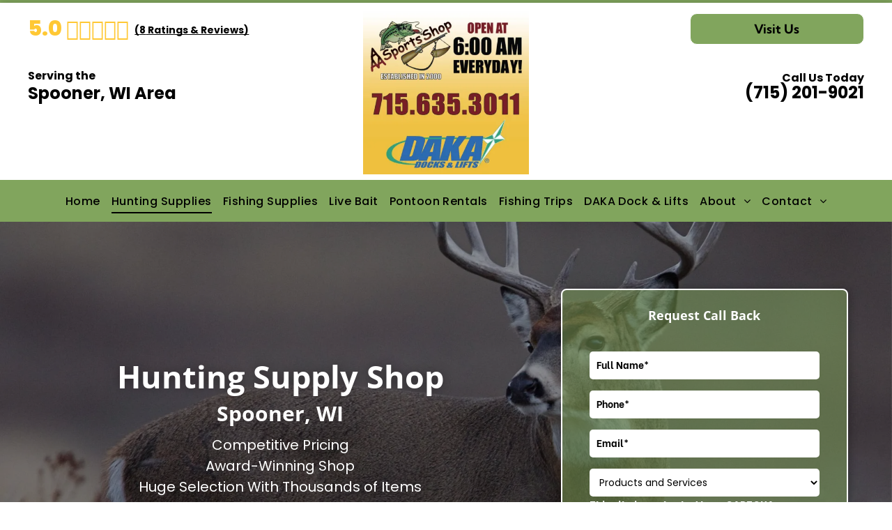

--- FILE ---
content_type: text/html;charset=utf-8
request_url: https://www.tripleasportsshop.com/hunting-supplies/
body_size: 57973
content:
<!doctype html >
<html xmlns="http://www.w3.org/1999/xhtml" lang="en"
      class="">
<head>
    <meta charset="utf-8">
    




































<script type="text/javascript">
    window._currentDevice = 'desktop';
    window.Parameters = window.Parameters || {
        HomeUrl: 'https://www.tripleasportsshop.com/',
        AccountUUID: 'c1f9a940fb4d4c0392fd141cac88908c',
        SystemID: 'US_HIBU_PRODUCTION',
        SiteAlias: 'ae1d2387ffd54bb88fb681f4e4e7334e',
        SiteType: atob('RFVEQU9ORQ=='),
        PublicationDate: 'Wed Jan 07 15:57:41 UTC 2026',
        ExternalUid: '669335216',
        IsSiteMultilingual: false,
        InitialPostAlias: '',
        InitialPostPageUuid: '',
        InitialDynamicItem: '',
        DynamicPageInfo: {
            isDynamicPage: false,
            base64JsonRowData: 'null',
        },
        InitialPageAlias: 'hunting-supplies',
        InitialPageUuid: '3409f4f306ce43be944b09ca035e0fac',
        InitialPageId: '107141461',
        InitialEncodedPageAlias: 'aHVudGluZy1zdXBwbGllcw==',
        InitialHeaderUuid: '8f4b640721594b5888e9183ea04676e0',
        CurrentPageUrl: '',
        IsCurrentHomePage: false,
        AllowAjax: false,
        AfterAjaxCommand: null,
        HomeLinkText: 'Back To Home',
        UseGalleryModule: false,
        CurrentThemeName: 'Layout Theme',
        ThemeVersion: '500000',
        DefaultPageAlias: '',
        RemoveDID: true,
        WidgetStyleID: null,
        IsHeaderFixed: false,
        IsHeaderSkinny: false,
        IsBfs: true,
        StorePageAlias: 'null',
        StorePagesUrls: 'e30=',
        IsNewStore: 'false',
        StorePath: '',
        StoreId: 'null',
        StoreVersion: 0,
        StoreBaseUrl: '',
        StoreCleanUrl: true,
        StoreDisableScrolling: true,
        IsStoreSuspended: false,
        HasCustomDomain: true,
        SimpleSite: false,
        showCookieNotification: false,
        cookiesNotificationMarkup: 'null',
        translatedPageUrl: '',
        isFastMigrationSite: false,
        sidebarPosition: 'NA',
        currentLanguage: 'en',
        currentLocale: 'en',
        NavItems: '{}',
        errors: {
            general: 'There was an error connecting to the page.<br/> Make sure you are not offline.',
            password: 'Incorrect name/password combination',
            tryAgain: 'Try again'
        },
        NavigationAreaParams: {
            ShowBackToHomeOnInnerPages: true,
            NavbarSize: -1,
            NavbarLiveHomePage: 'https://www.tripleasportsshop.com/',
            BlockContainerSelector: '.dmBody',
            NavbarSelector: '#dmNav:has(a)',
            SubNavbarSelector: '#subnav_main'
        },
        hasCustomCode: true,
        planID: '755',
        customTemplateId: 'null',
        siteTemplateId: 'null',
        productId: 'DM_DIRECT',
        disableTracking: false,
        pageType: 'FROM_SCRATCH',
        isRuntimeServer: true,
        isInEditor: false,
        hasNativeStore: false,
        defaultLang: 'en',
        hamburgerMigration: null,
        isFlexSite: true
    };

    window.Parameters.LayoutID = {};
    window.Parameters.LayoutID[window._currentDevice] = 30;
    window.Parameters.LayoutVariationID = {};
    window.Parameters.LayoutVariationID[window._currentDevice] = 5;
</script>





















<!-- Injecting site-wide to the head -->




<!-- End Injecting site-wide to the head -->

<!-- Inject secured cdn script -->


<!-- ========= Meta Tags ========= -->
<!-- PWA settings -->
<script>
    function toHash(str) {
        var hash = 5381, i = str.length;
        while (i) {
            hash = hash * 33 ^ str.charCodeAt(--i)
        }
        return hash >>> 0
    }
</script>
<script>
    (function (global) {
    //const cacheKey = global.cacheKey;
    const isOffline = 'onLine' in navigator && navigator.onLine === false;
    const hasServiceWorkerSupport = 'serviceWorker' in navigator;
    if (isOffline) {
        console.log('offline mode');
    }
    if (!hasServiceWorkerSupport) {
        console.log('service worker is not supported');
    }
    if (hasServiceWorkerSupport && !isOffline) {
        window.addEventListener('load', function () {
            const serviceWorkerPath = '/runtime-service-worker.js?v=3';
            navigator.serviceWorker
                .register(serviceWorkerPath, { scope: './' })
                .then(
                    function (registration) {
                        // Registration was successful
                        console.log(
                            'ServiceWorker registration successful with scope: ',
                            registration.scope
                        );
                    },
                    function (err) {
                        // registration failed :(
                        console.log('ServiceWorker registration failed: ', err);
                    }
                )
                .catch(function (err) {
                    console.log(err);
                });
        });

        // helper function to refresh the page
        var refreshPage = (function () {
            var refreshing;
            return function () {
                if (refreshing) return;
                // prevent multiple refreshes
                var refreshkey = 'refreshed' + location.href;
                var prevRefresh = localStorage.getItem(refreshkey);
                if (prevRefresh) {
                    localStorage.removeItem(refreshkey);
                    if (Date.now() - prevRefresh < 30000) {
                        return; // dont go into a refresh loop
                    }
                }
                refreshing = true;
                localStorage.setItem(refreshkey, Date.now());
                console.log('refereshing page');
                window.location.reload();
            };
        })();

        function messageServiceWorker(data) {
            return new Promise(function (resolve, reject) {
                if (navigator.serviceWorker.controller) {
                    var worker = navigator.serviceWorker.controller;
                    var messageChannel = new MessageChannel();
                    messageChannel.port1.onmessage = replyHandler;
                    worker.postMessage(data, [messageChannel.port2]);
                    function replyHandler(event) {
                        resolve(event.data);
                    }
                } else {
                    resolve();
                }
            });
        }
    }
})(window);
</script>
<!-- Add manifest -->
<!-- End PWA settings -->



<link rel="canonical" href="https://www.tripleasportsshop.com/hunting-supplies">

<meta id="view" name="viewport" content="initial-scale=1, minimum-scale=1, maximum-scale=5, viewport-fit=cover">
<meta name="apple-mobile-web-app-capable" content="yes">

<!--Add favorites icons-->

<link rel="icon" type="image/x-icon" href="https://cdn.hibuwebsites.com/ae1d2387ffd54bb88fb681f4e4e7334e/site_favicon_16_1764805098901.ico"/>

<!-- End favorite icons -->
<link rel="preconnect" href="https://le-cdn.hibuwebsites.com/"/>



<!-- render the required CSS and JS in the head section -->
<script id='d-js-dmapi'>
    window.SystemID = 'US_HIBU_PRODUCTION';

    if (!window.dmAPI) {
        window.dmAPI = {
            registerExternalRuntimeComponent: function () {
            },
            getCurrentDeviceType: function () {
                return window._currentDevice;
            },
            runOnReady: (ns, fn) => {
                const safeFn = dmAPI.toSafeFn(fn);
                ns = ns || 'global_' + Math.random().toString(36).slice(2, 11);
                const eventName = 'afterAjax.' + ns;

                if (document.readyState === 'complete') {
                    $.DM.events.off(eventName).on(eventName, safeFn);
                    setTimeout(function () {
                        safeFn({
                            isAjax: false,
                        });
                    }, 0);
                } else {
                    window?.waitForDeferred?.('dmAjax', () => {
                        $.DM.events.off(eventName).on(eventName, safeFn);
                        safeFn({
                            isAjax: false,
                        });
                    });
                }
            },
            toSafeFn: (fn) => {
                if (fn?.safe) {
                    return fn;
                }
                const safeFn = function (...args) {
                    try {
                        return fn?.apply(null, args);
                    } catch (e) {
                        console.log('function failed ' + e.message);
                    }
                };
                safeFn.safe = true;
                return safeFn;
            }
        };
    }

    if (!window.requestIdleCallback) {
        window.requestIdleCallback = function (fn) {
            setTimeout(fn, 0);
        }
    }
</script>

<!-- loadCSS function header.jsp-->






<script id="d-js-load-css">
/**
 * There are a few <link> tags with CSS resource in them that are preloaded in the page
 * in each of those there is a "onload" handler which invokes the loadCSS callback
 * defined here.
 * We are monitoring 3 main CSS files - the runtime, the global and the page.
 * When each load we check to see if we can append them all in a batch. If threre
 * is no page css (which may happen on inner pages) then we do not wait for it
 */
(function () {
  let cssLinks = {};
  function loadCssLink(link) {
    link.onload = null;
    link.rel = "stylesheet";
    link.type = "text/css";
  }
  
    function checkCss() {
      const pageCssLink = document.querySelector("[id*='CssLink']");
      const widgetCssLink = document.querySelector("[id*='widgetCSS']");

        if (cssLinks && cssLinks.runtime && cssLinks.global && (!pageCssLink || cssLinks.page) && (!widgetCssLink || cssLinks.widget)) {
            const storedRuntimeCssLink = cssLinks.runtime;
            const storedPageCssLink = cssLinks.page;
            const storedGlobalCssLink = cssLinks.global;
            const storedWidgetCssLink = cssLinks.widget;

            storedGlobalCssLink.disabled = true;
            loadCssLink(storedGlobalCssLink);

            if (storedPageCssLink) {
                storedPageCssLink.disabled = true;
                loadCssLink(storedPageCssLink);
            }

            if(storedWidgetCssLink) {
                storedWidgetCssLink.disabled = true;
                loadCssLink(storedWidgetCssLink);
            }

            storedRuntimeCssLink.disabled = true;
            loadCssLink(storedRuntimeCssLink);

            requestAnimationFrame(() => {
                setTimeout(() => {
                    storedRuntimeCssLink.disabled = false;
                    storedGlobalCssLink.disabled = false;
                    if (storedPageCssLink) {
                      storedPageCssLink.disabled = false;
                    }
                    if (storedWidgetCssLink) {
                      storedWidgetCssLink.disabled = false;
                    }
                    // (SUP-4179) Clear the accumulated cssLinks only when we're
                    // sure that the document has finished loading and the document 
                    // has been parsed.
                    if(document.readyState === 'interactive') {
                      cssLinks = null;
                    }
                }, 0);
            });
        }
    }
  

  function loadCSS(link) {
    try {
      var urlParams = new URLSearchParams(window.location.search);
      var noCSS = !!urlParams.get("nocss");
      var cssTimeout = urlParams.get("cssTimeout") || 0;

      if (noCSS) {
        return;
      }
      if (link.href && link.href.includes("d-css-runtime")) {
        cssLinks.runtime = link;
        checkCss();
      } else if (link.id === "siteGlobalCss") {
        cssLinks.global = link;
        checkCss();
      } 
      
      else if (link.id && link.id.includes("CssLink")) {
        cssLinks.page = link;
        checkCss();
      } else if (link.id && link.id.includes("widgetCSS")) {
        cssLinks.widget = link;
        checkCss();
      }
      
      else {
        requestIdleCallback(function () {
          window.setTimeout(function () {
            loadCssLink(link);
          }, parseInt(cssTimeout, 10));
        });
      }
    } catch (e) {
      throw e
    }
  }
  window.loadCSS = window.loadCSS || loadCSS;
})();
</script>



<script data-role="deferred-init" type="text/javascript">
    /* usage: window.getDeferred(<deferred name>).resolve() or window.getDeferred(<deferred name>).promise.then(...)*/
    function Def() {
        this.promise = new Promise((function (a, b) {
            this.resolve = a, this.reject = b
        }).bind(this))
    }

    const defs = {};
    window.getDeferred = function (a) {
        return null == defs[a] && (defs[a] = new Def), defs[a]
    }
    window.waitForDeferred = function (b, a, c) {
        let d = window?.getDeferred?.(b);
        d
            ? d.promise.then(a)
            : c && ["complete", "interactive"].includes(document.readyState)
                ? setTimeout(a, 1)
                : c
                    ? document.addEventListener("DOMContentLoaded", a)
                    : console.error(`Deferred  does not exist`);
    };
</script>
<style id="forceCssIncludes">
    /* This file is auto-generated from a `scss` file with the same name */

.videobgwrapper{overflow:hidden;position:absolute;z-index:0;width:100%;height:100%;top:0;left:0;pointer-events:none;border-radius:inherit}.videobgframe{position:absolute;width:101%;height:100%;top:50%;left:50%;transform:translateY(-50%) translateX(-50%);object-fit:fill}#dm video.videobgframe{margin:0}@media (max-width:767px){.dmRoot .dmPhotoGallery.newPhotoGallery:not(.photo-gallery-done){min-height:80vh}}@media (min-width:1025px){.dmRoot .dmPhotoGallery.newPhotoGallery:not(.photo-gallery-done){min-height:45vh}}@media (min-width:768px) and (max-width:1024px){.responsiveTablet .dmPhotoGallery.newPhotoGallery:not(.photo-gallery-done){min-height:45vh}}#dm [data-show-on-page-only]{display:none!important}#dmRoot div.stickyHeaderFix div.site_content{margin-top:0!important}#dmRoot div.stickyHeaderFix div.hamburger-header-container{position:relative}
    

</style>
<style id="cssVariables" type="text/css">
    :root {
  --color_1: rgba(0, 0, 0, 1);
  --color_10: rgba(129, 165, 93, 1);
  --color_11: rgba(0, 0, 0, 1);
  --color_12: rgba(255, 255, 255, 1);
  --color_13: rgba(129, 165, 93, 1);
  --color_14: rgba(255, 200, 52, 1);
  --color_15: rgba(211, 209, 209, 1);
  --color_16: rgba(0, 0, 0, 1);
  --color_17: rgba(124, 124, 124, 1);
  --color_18: rgba(129, 165, 93, 1);
  --color_19: rgba(255, 255, 255, 1);
  --color_2: rgba(255, 255, 255, 1);
  --color_3: rgba(129, 165, 93, 1);
  --color_4: rgba(255, 255, 255, 1);
  --color_5: rgba(90, 227, 119, 1);
  --color_6: rgba(255, 255, 255, 1);
  --color_7: rgba(0, 0, 0, 1);
  --color_8: rgba(129, 165, 93, 0.5);
  --color_9: rgba(0, 0, 0, 1);
  --max-content-width_1: 1200px;
}
</style>























<!-- Google Fonts Include -->













<!-- loadCSS function fonts.jsp-->



<link type="text/css" rel="stylesheet" href="https://cdn.hibuwebsites.com/fonts/css2?family=Poppins:ital,wght@0,100;0,200;0,300;0,400;0,500;0,600;0,700;0,800;0,900;1,100;1,200;1,300;1,400;1,500;1,600;1,700;1,800;1,900&family=Kumbh+Sans:ital,wght@0,100..900;1,100..900&family=Be+Vietnam:ital,wght@0,100;0,200;0,300;0,400;0,600;0,700;0,800;0,900&family=Open+Sans:ital,wght@0,300..800;1,300..800&amp;subset=latin-ext&amp;display=swap"  />





<!-- RT CSS Include d-css-runtime-flex-->
<link rel="stylesheet" type="text/css" href="https://static-res-cdn.websites.hibu.com/mnlt/production/6114/_dm/s/rt/dist/css/d-css-runtime-flex.min.css" />

<!-- End of RT CSS Include -->

<link type="text/css" rel="stylesheet" href="https://cdn.hibuwebsites.com/WIDGET_CSS/151114f2900ff75120d2d88cc783fb36.css" id="widgetCSS" />

<!-- Support `img` size attributes -->
<style>img[width][height] {
  height: auto;
}</style>

<!-- Support showing sticky element on page only -->
<style>
  body[data-page-alias="hunting-supplies"] #dm [data-show-on-page-only="hunting-supplies"] {
    display: block !important;
  }
</style>

<!-- This is populated in Ajax navigation -->
<style id="pageAdditionalWidgetsCss" type="text/css">
</style>




<!-- Site CSS -->
<link type="text/css" rel="stylesheet" href="https://cdn.hibuwebsites.com/ae1d2387ffd54bb88fb681f4e4e7334e/files/ae1d2387ffd54bb88fb681f4e4e7334e_1.min.css?v=123" id="siteGlobalCss" />


<!-- additional css file per platform -->
<link
        type="text/css" rel="stylesheet"
        href="/_dm/s/rt/css/hibu/hibu-runtime.css?version=2026-01-20T13_48_20"
/>


<style id="customWidgetStyle" type="text/css">
    
</style>
<style id="innerPagesStyle" type="text/css">
    
</style>


<style
        id="additionalGlobalCss" type="text/css"
>
</style>

<style id="pagestyle" type="text/css">
    @media all {
  *#dm .dmInner nav.u_1998592992 { color:white !important; }

  *#dm .dmInner *.u_1873644343 .uw-borderDash { outline-color:var(--color_2) !important; }

  *#dm .dmInner div.u_1873644343 .uw-fineprint { color:rgba(102,102,102,1) !important; }

  *#dm .dmInner div.u_1835781131 hr {
    border:none !important;
    background:linear-gradient(to right,currentColor,transparent) !important;
    height:2px !important;
    color:var(--color_2) !important;
  }

  *#dm .dmInner *.u_1566979077 #recentReviewsWidget .fdn-star-on-png { color:var(--color_14) !important; }

  *#dm .dmInner div.u_1873644343 .uw-bodycopy { color:var(--color_1) !important; }

  *#dm .dmInner div.u_1048142732 ul.listWidgetContainer { background-color:rgba(0,0,0,0) !important; }

  *#dm .dmInner div.u_1048142732 { background-color:rgba(0,0,0,0) !important; }

  *#dm .dmInner div.u_1873644343 .uw-Wrapper {
    border-radius:12px 12px 12px 12px !important;
    background-color:var(--color_3) !important;
    border-style:solid !important;
    border-color:var(--color_3) !important;
    border-width:2px !important;
  }

  *#dm .dmInner div.u_1873644343 .uw-ctaleadin { color:var(--color_1) !important; }

  *#dm .dmInner div.u_1873644343 .uw-headline {
    color:var(--color_1) !important;
    font-weight:700 !important;
  }

  *#dm .dmInner div.u_1873644343 .uw-CTA {
    background-color:var(--color_4) !important;
    border-color:var(--color_3) !important;
  }

  *#dm .dmInner div.u_1873644343 .uw-CTA:hover {
    background-color:var(--color_3) !important;
    background-image:none !important;
    border-color:var(--color_2) !important;
  }

  *#dm .dmInner div.u_1873644343 .uw-CTA.hover {
    background-color:var(--color_3) !important;
    background-image:none !important;
    border-color:var(--color_2) !important;
  }

  *#dm .dmInner *.u_1873644343 .uw-Icon { fill:var(--color_1) !important; }

  *#dm .dmInner div.u_1641794738 input:not([type="submit"]) {
    background-color:rgba(255,255,255,1) !important;
    background-image:initial !important;
    border-style:solid !important;
    border-color:rgb(0,0,0) rgb(0,0,0) rgb(0,0,0) rgb(0,0,0) !important;
    border-width:0px 0px 0px 0px !important;
    border-radius:5px 5px 5px 5px !important;
  }

  *#dm .dmInner div.u_1641794738 textarea {
    background-color:rgba(255,255,255,1) !important;
    background-image:initial !important;
    border-style:solid !important;
    border-color:rgb(0,0,0) rgb(0,0,0) rgb(0,0,0) rgb(0,0,0) !important;
    border-width:0px 0px 0px 0px !important;
    border-radius:5px 5px 5px 5px !important;
  }

  *#dm .dmInner div.u_1641794738 select {
    background-color:rgba(255,255,255,1) !important;
    background-image:initial !important;
    border-style:solid !important;
    border-color:rgb(0,0,0) rgb(0,0,0) rgb(0,0,0) rgb(0,0,0) !important;
    border-width:0px 0px 0px 0px !important;
    border-radius:5px 5px 5px 5px !important;
  }

  *#dm .dmInner div.u_1641794738 .dmforminput label:not(.for-checkable):not(.custom-contact-checkable) {
    color:var(--color_6) !important;
    font-weight:bold !important;
  }

  *#dm .dmInner div.u_1641794738 .m-recaptcha {
    color:var(--color_6) !important;
    font-weight:bold !important;
  }

  *#dm .dmInner div.u_1641794738 .dmforminput input {
    color:rgba(0,0,0,1) !important;
    font-size:14px !important;
    font-weight:400 !important;
  }

  *#dm .dmInner div.u_1641794738 .dmforminput textarea {
    color:rgba(0,0,0,1) !important;
    font-size:14px !important;
    font-weight:400 !important;
  }

  *#dm .dmInner div.u_1641794738 .dmforminput .fileUploadLink {
    color:rgba(0,0,0,1) !important;
    font-size:14px !important;
    font-weight:400 !important;
  }

  *#dm .dmInner div.u_1641794738 .checkboxwrapper span {
    color:rgba(0,0,0,1) !important;
    font-size:14px !important;
    font-weight:400 !important;
  }

  *#dm .dmInner div.u_1641794738 .radiowrapper span {
    color:rgba(0,0,0,1) !important;
    font-size:14px !important;
    font-weight:400 !important;
  }

  *#dm .dmInner div.u_1641794738 .optinwrapper div {
    color:rgba(0,0,0,1) !important;
    font-size:14px !important;
    font-weight:400 !important;
  }

  *#dm .dmInner div.u_1641794738 .freetextwrapper {
    color:rgba(0,0,0,1) !important;
    font-size:14px !important;
    font-weight:400 !important;
  }

  *#dm .dmInner div.u_1641794738 .dmforminput select {
    color:rgba(0,0,0,1) !important;
    font-size:14px !important;
    font-weight:400 !important;
  }

  *#dm .dmInner div.u_1641794738 .dmforminput option {
    color:rgba(0,0,0,1) !important;
    font-size:14px !important;
    font-weight:400 !important;
  }

  *#dm .dmInner div.u_1641794738 input::placeholder {
    color:rgba(0,0,0,1) !important;
    font-weight:bold !important;
    font-family:'Be Vietnam' !important;
    font-size:14px !important;
  }

  *#dm .dmInner div.u_1641794738 input.placeholder {
    color:rgba(0,0,0,1) !important;
    font-weight:bold !important;
    font-family:'Be Vietnam' !important;
    font-size:14px !important;
  }

  *#dm .dmInner div.u_1641794738 textarea::placeholder {
    color:rgba(0,0,0,1) !important;
    font-weight:bold !important;
    font-family:'Be Vietnam' !important;
    font-size:14px !important;
  }

  *#dm .dmInner div.u_1641794738 textarea.placeholder {
    color:rgba(0,0,0,1) !important;
    font-weight:bold !important;
    font-family:'Be Vietnam' !important;
    font-size:14px !important;
  }

  *#dm .dmInner div.u_1641794738 select::placeholder {
    color:rgba(0,0,0,1) !important;
    font-weight:bold !important;
    font-family:'Be Vietnam' !important;
    font-size:14px !important;
  }

  *#dm .dmInner div.u_1641794738 select.placeholder {
    color:rgba(0,0,0,1) !important;
    font-weight:bold !important;
    font-family:'Be Vietnam' !important;
    font-size:14px !important;
  }

  *#dm .dmInner div.u_1301889719 .motFactCont p.rteBlock { font-weight:400 !important; }

  *#dm .dmInner div.u_1301889719 .motFactCont p.rteBlock span { font-weight:400 !important; }

  *#dm .dmInner div.u_1641794738 .dmformsubmit {
    color:rgba(255,255,255,1) !important;
    font-size:18px !important;
    width:250px !important;
    height:44px !important;
    float:none !important;
    display:block !important;
    margin-left:auto !important;
    margin-right:auto !important;
  }

  *#dm .dmInner div.u_1566979077 #recentReviewsWidget .name { color:var(--color_1) !important; }

  *#dm .dmInner div.u_1566979077 #recentReviewsWidget .comment { color:var(--color_1) !important; }

  *#dm .dmInner div.u_1566979077 #recentReviewsWidget .button .dmWidget {
    background-color:var(--color_2) !important;
    border-color:var(--color_3) !important;
  }

  *#dm .dmInner div.u_1566979077 #recentReviewsWidget .button .dmWidget:hover {
    background-color:var(--color_3) !important;
    background-image:none !important;
    border-color:var(--color_2) !important;
  }

  *#dm .dmInner div.u_1566979077 #recentReviewsWidget .button .dmWidget.hover {
    background-color:var(--color_3) !important;
    background-image:none !important;
    border-color:var(--color_2) !important;
  }

  *#dm .dmInner div.u_1048142732 .listText .itemName {
    font-weight:700 !important;
    color:var(--color_1) !important;
  }

  *#dm .dmInner div.u_1048142732 .biglink>.itemName {
    font-weight:700 !important;
    color:var(--color_1) !important;
  }

  *#dm .dmInner div.u_1048142732 .itemText { color:var(--color_1) !important; }

  *#dm .dmInner div.u_1048142732 .itemText .rteBlock { color:var(--color_1) !important; }

  *#dm .dmInner *.u_1169890900 .globalColor .uw-headline { color:rgba(255,255,255,1) !important; }

  *#dm .dmInner *.u_1169890900 .globalColor .uw-subhead1 { color:rgba(255,255,255,1) !important; }

  *#dm .dmInner *.u_1169890900 .globalColor .uw-subhead2 { color:rgba(255,255,255,1) !important; }

  *#dm .dmInner *.u_1169890900 .globalColor .uw-bodycopy { color:rgba(255,255,255,1) !important; }

  *#dm .dmInner *.u_1169890900 .globalColor .uw-additionalcopy { color:rgba(255,255,255,1) !important; }

  *#dm .dmInner *.u_1169890900 .globalColor .uw-fineprint { color:rgba(255,255,255,1) !important; }

  *#dm .dmInner *.u_1169890900 .globalColor .uw-ctaleadin { color:rgba(255,255,255,1) !important; }

  *#dm .dmInner div.u_1169890900 .uw-bodycopy { color:var(--color_1) !important; }

  *#dm .dmInner div.u_1169890900 .uw-fineprint { color:var(--color_1) !important; }

  *#dm .dmInner div.u_1169890900 .uw-Wrapper { background-color:var(--color_3) !important; }

  *#dm .dmInner *.u_1169890900 .uw-borderDash { outline-color:var(--color_4) !important; }

  *#dm .dmInner div.u_1169890900 .uw-headline {
    color:var(--color_1) !important;
    font-weight:700 !important;
  }

  *#dm .dmInner div.u_1169890900 .uw-ctaleadin { color:var(--color_1) !important; }

  *#dm .dmInner div.u_1169890900 .uw-CTA {
    background-color:var(--color_4) !important;
    border-color:var(--color_3) !important;
  }

  *#dm .dmInner div.u_1169890900 .uw-CTA:hover {
    background-color:var(--color_3) !important;
    background-image:none !important;
    border-color:var(--color_4) !important;
  }

  *#dm .dmInner div.u_1169890900 .uw-CTA.hover {
    background-color:var(--color_3) !important;
    background-image:none !important;
    border-color:var(--color_4) !important;
  }

  *#dm .dmInner div.u_1169890900 .uw-CTA:hover span.text { font-weight:bold !important; }

  *#dm .dmInner div.u_1169890900 .uw-CTA.hover span.text { font-weight:bold !important; }
}
@media (min-width:0) and (max-width:767px) {
  *#dm .dmInner *.u_1873644343 .uw-fineprint {
    padding-left:5% !important;
    padding-right:5% !important;
  }

  *#dm .dmInner *.u_1873644343 .uw-headline {
    padding-left:8% !important;
    padding-right:8% !important;
  }

  *#dm .dmInner *.u_1873644343 .uw-bodycopy {
    padding-left:8% !important;
    padding-right:8% !important;
  }

  *#dm .dmInner div.u_1873644343 .uw-Image {
    width:120px !important;
    height:120px !important;
  }

  *#dm .dmInner *.u_1301889719 .motFactCont p.rteBlock { line-height:24px !important; }

  *#dm .dmInner div.u_1812912523 .svgFull { height:40px !important; }

  *#dm .dmInner div.u_1812912523 .svgCont { height:40px !important; }

  *#dm .dmInner div.u_1812912523 .svgChevL { height:40px !important; }

  *#dm .dmInner div.u_1812912523 .svgChevR { height:40px !important; }

  *#dm .dmInner div.u_1301889719 .motFactCont p.rteBlock { font-size:18px !important; }

  *#dm .dmInner div.u_1301889719 .motFactCont p.rteBlock span { font-size:18px !important; }

  *#dm .dmInner div.u_1301889719 .motFactCont p.rteBlock { font-size:16px !important; }

  *#dm .dmInner div.u_1301889719 .motFactCont p.rteBlock span { font-size:16px !important; }

  *#dm .dmInner div.u_1169890900 .uw-Image {
    width:70px !important;
    height:70px !important;
  }

  *#dm .dmInner *.u_1169890900 .uw-bodycopy {
    padding-left:4% !important;
    padding-right:4% !important;
  }

  *#dm .dmInner div.u_1169890900 .uw-headline { font-size:28px !important; }
}
@media (min-width:1025px) {
  *#dm .dmInner *.u_1873644343 .uw-bodycopy {
    padding-left:5% !important;
    padding-right:5% !important;
  }

  *#dm .dmInner *.u_1873644343 .uw-fineprint {
    padding-left:19% !important;
    padding-right:19% !important;
  }

  *#dm .dmInner *.u_1873644343 .uw-headline {
    padding-left:5% !important;
    padding-right:5% !important;
    line-height:32px !important;
  }

  *#dm .dmInner div.u_1873644343 .uw-Image {
    width:120px !important;
    height:120px !important;
  }

  *#dm .dmInner div.u_1048142732 .listText .itemName { font-size:16px !important; }

  *#dm .dmInner div.u_1048142732 .biglink>.itemName { font-size:16px !important; }

  *#dm .dmInner div.u_1873644343 .uw-headline { font-size:32px !important; }

  *#dm .dmInner *.u_1301889719 .motFactCont p.rteBlock { line-height:30px !important; }

  *#dm .dmInner div.u_1566979077 #recentReviewsWidget .button .dmWidget {
    width:240px !important;
    height:44px !important;
  }

  *#dm .dmInner div.u_1169890900 .uw-Image {
    width:70px !important;
    height:70px !important;
  }

  *#dm .dmInner *.u_1169890900 .uw-fineprint {
    padding-left:6% !important;
    padding-right:6% !important;
  }

  *#dm .dmInner *.u_1169890900 .uw-bodycopy {
    padding-left:0% !important;
    padding-right:0% !important;
  }

  *#dm .dmInner div.u_1169890900 .uw-CTA {
    width:222px !important;
    height:44px !important;
  }
}
@media (min-width:768px) and (max-width:1024px) {
  *#dm .dmInner div.u_1566979077 #recentReviewsWidget .button .dmWidget { width:240px !important; }

  *#dm .dmInner *.u_1873644343 .uw-fineprint {
    padding-left:20% !important;
    padding-right:20% !important;
  }

  *#dm .dmInner div.u_1873644343 .uw-Image {
    width:120px !important;
    height:120px !important;
  }

  *#dm .dmInner div.u_1873644343 .uw-headline { font-size:32px !important; }

  *#dm .dmInner *.u_1873644343 .uw-bodycopy {
    padding-left:0% !important;
    padding-right:0% !important;
  }

  *#dm .dmInner *.u_1873644343 .uw-headline {
    padding-left:0% !important;
    padding-right:0% !important;
  }

  *#dm .dmInner div.u_1812912523 .svgFull { height:30px !important; }

  *#dm .dmInner div.u_1812912523 .svgCont { height:30px !important; }

  *#dm .dmInner div.u_1812912523 .svgChevL { height:30px !important; }

  *#dm .dmInner div.u_1812912523 .svgChevR { height:30px !important; }

  *#dm .dmInner *.u_1301889719 .motFactCont p.rteBlock { line-height:30px !important; }

  *#dm .dmInner div.u_1169890900 .uw-Image {
    width:70px !important;
    height:70px !important;
  }

  *#dm .dmInner *.u_1169890900 .uw-fineprint {
    padding-left:19% !important;
    padding-right:19% !important;
  }

  *#dm .dmInner *.u_1169890900 .uw-headline {
    padding-left:0% !important;
    padding-right:0% !important;
  }

  *#dm .dmInner div.u_1169890900 .uw-headline { font-size:28px !important; }

  *#dm .dmInner *.u_1169890900 .uw-bodycopy {
    padding-left:0% !important;
    padding-right:0% !important;
  }

  *#dm .dmInner div.u_1169890900 .uw-bodycopy { font-size:15px !important; }

  *#dm .dmInner div.u_1169890900 .uw-CTA { height:44px !important; }
}
@media (min-width:0px) and (max-width:767px) {
  *#dm .dmInner div.u_1873644343 .uw-headline { font-size:28px !important; }

  *#dm .dmInner *.u_1873644343 .uw-bodycopy {
    padding-left:0% !important;
    padding-right:0% !important;
  }

  *#dm .dmInner *.u_1873644343 .uw-headline {
    padding-left:0% !important;
    padding-right:0% !important;
  }
}

</style>

<style id="pagestyleDevice" type="text/css">
    
</style>

<!-- Flex Sections CSS -->

 <style data-page-uuid="3409f4f306ce43be944b09ca035e0fac" id="grid-styles-common-8e506156-3409f4f306ce43be944b09ca035e0fac">@media all {
    
#\32 3764895 {
    flex-direction: row;
    align-items: center;
    width: 32.16%;
    min-height: 160px;
    max-height: 100%;
    flex-wrap: nowrap;
    justify-self: auto;
    order: 1;
    border-radius: 12px 12px 12px 12px;
    border-style: solid;
    border-color: var(--color_4) var(--color_4) var(--color_4) var(--color_4);
    border-width: 0px 0px 0px 0px;
    grid-area: auto / auto / auto / auto;
    padding-right: 0%;
    padding-top: 0%;
    padding-left: 0%;
    padding-bottom: 0%;
    margin-bottom: 0%;
    margin-right: 0%;
    margin-top: 0%;
    margin-left: 0%;
}
    
#\39 5857960 {
    align-items: flex-start;
    width: 100%;
    min-height: 0px;
    max-height: 100%;
    row-gap: 0px;
    column-gap: 4%;
    order: 2;
    padding-right: 0%;
    padding-top: 0%;
    padding-left: 0%;
    padding-bottom: 0%;
    margin-bottom: 0%;
    margin-right: 0%;
    margin-top: 0%;
    margin-left: 0%;
}
    
#\39 a53c191 {
    width: 100%;
    height: auto;
    max-width: 100%;
    order: 0;
    justify-self: auto;
    align-self: auto;
    margin: 0px 0% 0px 0%;
    grid-area: auto / auto / auto / auto;
}
    
#\36 ade9346 {
    min-height: 320px;
    padding-top: 80px;
    column-gap: 4%;
    row-gap: 24px;
    max-width: none;
    width: 100%;
    flex-wrap: nowrap;
    padding-right: 0%;
    padding-left: 0%;
    padding-bottom: 0%;
    margin-bottom: 0%;
    margin-right: 0%;
    margin-top: 0%;
    margin-left: 0%;
}
    
#bfc10c84.flex-element.widget-wrapper > [data-element-type].flexButton.dmWidget {
    padding-top: 10px;
    padding-bottom: 10px;
}
#bfc10c84 {
    width: 280px;
    height: auto;
    max-width: 100%;
    min-height: 50px;
    justify-self: auto;
    align-self: center;
    order: 0;
    grid-area: auto / auto / auto / auto;
}
    
#e6688ca3 {
    align-items: flex-start;
    width: 100%;
    min-height: 160px;
    max-height: 100%;
    background-color: var(--color_8);
    background-image: initial;
    padding-top: 24px;
    padding-bottom: 40px;
    border-radius: 8px 8px 8px 8px;
    box-shadow: rgba(0, 0, 0, 0.25) 3px 0px 11px 0px;
    align-self: auto;
    order: 0;
    border-style: solid;
    border-color: var(--color_2) var(--color_2) var(--color_2) var(--color_2);
    border-width: 2px 2px 2px 2px;
    margin: 0px 0% 0px 0%;
    grid-area: auto / auto / auto / auto;
    padding-right: 0%;
    padding-left: 0%;
}
    
#\31 84a19f7 {
    width: 100%;
    height: auto;
    max-width: 100%;
    order: 2;
    justify-self: auto;
    align-self: auto;
    margin: 0px 0% 0px 0%;
    grid-area: auto / auto / auto / auto;
}
    
#f120f48a {
    align-items: flex-start;
    width: 100%;
    min-height: 44px;
    max-height: 100%;
    row-gap: 12px;
    column-gap: 4%;
    order: 3;
    padding-right: 0%;
    padding-top: 0%;
    padding-left: 0%;
    padding-bottom: 0%;
    margin-bottom: 0%;
    margin-right: 0%;
    margin-top: 0%;
    margin-left: 0%;
}
    
#\38 21932cd.flex-element.widget-wrapper > [data-element-type] {
    padding-left: 24px;
    padding-right: 24px;
    padding-top: 12px;
}
#\38 21932cd {
    width: 100%;
    height: auto;
    max-width: 100%;
    justify-self: auto;
    order: 2;
    align-self: auto;
    margin: 0px 0% 0px 0%;
    grid-area: auto / auto / auto / auto;
}
    
#\36 26ebf73 {
    width: auto;
    height: auto;
    max-width: 100%;
    justify-self: auto;
    align-self: center;
    order: 0;
    grid-area: auto / auto / auto / auto;
}
    
#\36 be94359 {
    justify-content: flex-start;
    align-items: center;
    width: 62.88%;
    min-height: 160px;
    max-height: 100%;
    order: 0;
    flex-wrap: nowrap;
    justify-self: auto;
    padding-left: 2%;
    padding-right: 2%;
    row-gap: 16px;
    grid-area: auto / auto / auto / auto;
    padding-top: 0%;
    padding-bottom: 0%;
    margin-bottom: 0%;
    margin-right: 0%;
    margin-top: 0%;
    margin-left: 0%;
}
    
#\39 ffc57bc {
    flex-direction: row;
    justify-content: flex-start;
    align-items: center;
    width: 100%;
    min-height: 160px;
    max-height: 100%;
    justify-self: auto;
    align-self: auto;
    order: 0;
    flex-wrap: nowrap;
    grid-area: auto / auto / auto / auto;
    padding-right: 0%;
    padding-top: 0%;
    padding-left: 0%;
    padding-bottom: 0%;
    margin-bottom: 0%;
    margin-right: 0%;
    margin-top: 0%;
    margin-left: 0%;
}
    
#\32 af7f92b {
    align-items: flex-start;
    width: 100%;
    min-height: 0px;
    max-height: 100%;
    row-gap: 24px;
    column-gap: 4%;
    order: 4;
    padding-right: 0%;
    padding-top: 0%;
    padding-left: 0%;
    padding-bottom: 0%;
    margin-bottom: 0%;
    margin-right: 0%;
    margin-top: 0%;
    margin-left: 0%;
}
    
#\31 a7b6496 {
    width: 100%;
    height: auto;
    max-width: 100%;
    order: 1;
    justify-self: auto;
    align-self: auto;
    margin-right: 0%;
    margin-left: 0%;
    grid-area: auto / auto / auto / auto;
}
    
#d1b4535c.flex-element.widget-wrapper > [data-element-type] {
    padding-top: 100px;
}
#d1b4535c {
    width: 100%;
    height: auto;
    max-width: 100%;
    justify-self: auto;
    align-self: auto;
    order: 1;
    grid-area: auto / auto / auto / auto;
}
    
#cd16cf5c {
    min-height: 8px;
    column-gap: 4%;
    row-gap: 16px;
    width: 100%;
    align-items: center;
    min-width: 4%;
    padding-top: 16px;
    padding-right: 0%;
    padding-left: 0%;
    padding-bottom: 0%;
    margin-bottom: 0%;
    margin-right: 0%;
    margin-top: 0%;
    margin-left: 0%;
}
    
#\35 ee82d6f::before, #\35 ee82d6f > .bgExtraLayerOverlay {
    content: '';
    display: block;
    position: absolute;
    width: 100%;
    height: 100%;
    top: 0;
    left: 0;
    background-color: rgba(0, 0, 0, 1);
    opacity: 0.4;
    border-radius: inherit;
}
#\35 ee82d6f {
    background-image: url('https://le-cdn.hibuwebsites.com/ae1d2387ffd54bb88fb681f4e4e7334e/dms3rep/multi/opt/aaa-sports-shop-hero-hunting-supplies-fd5bf0f6-2880w.png') !important;
}
}</style> 
 <style data-page-uuid="3409f4f306ce43be944b09ca035e0fac" id="grid-styles-common-adcfbc92-3409f4f306ce43be944b09ca035e0fac">@media all {
    
#\36 1868472 {
    min-height: 0px;
    column-gap: 4%;
    row-gap: 24px;
    width: 100%;
    flex-wrap: nowrap;
    max-width: none;
    padding: 10px 4% 10px 4%;
    margin-bottom: 0%;
    margin-right: 0%;
    margin-top: 0%;
    margin-left: 0%;
}
    
#\31 cb2a27a {
    width: 100%;
    height: auto;
    max-width: 100%;
    justify-self: auto;
    align-self: auto;
    order: 0;
    grid-area: auto / auto / auto / auto;
}
    
#\36 0b05ec4 {
    min-height: 8px;
    column-gap: 4%;
    row-gap: 24px;
    width: 100%;
    min-width: 4%;
    padding-right: 0%;
    padding-top: 0%;
    padding-left: 0%;
    padding-bottom: 0%;
    margin-bottom: 0%;
    margin-right: 0%;
    margin-top: 0%;
    margin-left: 0%;
}
}</style> 
 <style data-page-uuid="3409f4f306ce43be944b09ca035e0fac" id="grid-styles-common-c8ffbde9-3409f4f306ce43be944b09ca035e0fac">@media all {
    
#\30 b3a1b44 {
    justify-content: flex-start;
    align-items: flex-start;
    width: 100%;
    min-height: 160px;
    max-height: 100%;
    align-self: auto;
    background-color: var(--color_3);
    background-image: initial;
    order: 0;
    border-radius: 12px 12px 12px 12px;
    justify-self: auto;
    border-style: solid;
    border-color: var(--color_3) var(--color_3) var(--color_3) var(--color_3);
    border-width: 2px 2px 2px 2px;
    padding: 12px 4% 20px 4%;
    grid-area: auto / auto / auto / auto;
    margin-bottom: 0%;
    margin-right: 0%;
    margin-top: 0%;
    margin-left: 0%;
}
    
#\30 7e4d2fd {
    width: 100%;
    height: auto;
    max-width: 100%;
    order: 0;
    justify-self: auto;
    align-self: auto;
    margin: 0px 0% 0px 0%;
    grid-area: auto / auto / auto / auto;
}
    
#a7af1557 {
    background-color: rgba(0, 0, 0, 0);
    background-image: initial;
}
    
#\31 a12611c {
    min-height: 8px;
    column-gap: 4%;
    row-gap: 24px;
    width: 100%;
    min-width: 4%;
    padding-top: 16px;
    padding-bottom: 16px;
    padding-right: 0%;
    padding-left: 0%;
    margin-bottom: 0%;
    margin-right: 0%;
    margin-top: 0%;
    margin-left: 0%;
}
    
#fd086c90.flex-element.widget-wrapper > [data-element-type] {
    padding-top: 7px;
    padding-bottom: 0px;
}
#fd086c90 {
    width: 16%;
    height: auto;
    min-height: 1px;
    max-width: 100%;
    order: 1;
    justify-self: auto;
    align-self: auto;
    margin: 0px 0% 0px 0%;
    grid-area: auto / auto / auto / auto;
}
    
#\35 9c5bc19 {
    min-height: 240px;
    column-gap: 4%;
    row-gap: 24px;
    width: 100%;
    flex-wrap: nowrap;
    max-width: none;
    padding: 1% 4% 1% 4%;
    margin-bottom: 0%;
    margin-right: 0%;
    margin-top: 0%;
    margin-left: 0%;
}
    
#\31 58c579a {
    flex-direction: row;
    align-items: flex-start;
    width: 100%;
    min-height: 160px;
    max-height: 100%;
    row-gap: 24px;
    column-gap: 4%;
    flex-wrap: nowrap;
    padding-right: 0%;
    padding-top: 0%;
    padding-left: 0%;
    padding-bottom: 0%;
    margin-bottom: 0%;
    margin-right: 0%;
    margin-top: 0%;
    margin-left: 0%;
}
    
#\32 ed849f4 {
    width: 100%;
    height: auto;
    max-width: 100%;
    order: 1;
    justify-self: auto;
    align-self: auto;
    grid-area: auto / auto / auto / auto;
}
    
#\30 3005952 {
    justify-content: flex-start;
    align-items: center;
    width: 66.85%;
    min-height: 160px;
    max-height: 100%;
    row-gap: 24px;
    column-gap: 3%;
    flex-wrap: nowrap;
    order: 0;
    justify-self: auto;
    align-self: auto;
    grid-area: auto / auto / auto / auto;
    padding-right: 0%;
    padding-top: 0%;
    padding-left: 0%;
    padding-bottom: 0%;
    margin-bottom: 0%;
    margin-right: 0%;
    margin-top: 0%;
    margin-left: 0%;
}
    
#\34 8f92c66 {
    justify-content: flex-start;
    align-items: center;
    width: 29.15%;
    min-height: 160px;
    max-height: 100%;
    row-gap: 16px;
    column-gap: 4%;
    background-color: rgba(0, 0, 0, 0);
    background-image: initial;
    flex-wrap: nowrap;
    justify-self: auto;
    align-self: auto;
    order: 1;
    grid-area: auto / auto / auto / auto;
    padding-right: 0%;
    padding-top: 0%;
    padding-left: 0%;
    padding-bottom: 0%;
    margin-bottom: 0%;
    margin-right: 0%;
    margin-top: 0%;
    margin-left: 0%;
}
    
#\35 0046f0e {
    width: 100%;
    height: auto;
    max-width: 100%;
    order: 0;
}
    
#e76ba051 {
    width: 98.69%;
    height: auto;
    max-width: 100%;
    justify-self: auto;
    align-self: auto;
    order: 2;
    margin-top: -14px;
    grid-area: auto / auto / auto / auto;
}
    
#e6a99efb {
    width: 100%;
    height: auto;
    max-width: 100%;
    order: 0;
    justify-self: auto;
    align-self: auto;
    margin: 0px 0% 0px 0%;
    grid-area: auto / auto / auto / auto;
}
    
#widget_4mi {
    width: 100%;
    height: auto;
    max-width: 100%;
    order: 0;
}
}</style> 
 <style data-page-uuid="3409f4f306ce43be944b09ca035e0fac" id="grid-styles-common-b9c3081f-3409f4f306ce43be944b09ca035e0fac">@media all {
    
#\34 f6457d6 {
    min-height: 200px;
    column-gap: 4%;
    row-gap: 24px;
    width: 100%;
    flex-wrap: nowrap;
    padding-top: 2%;
    padding-bottom: 2%;
    padding-right: 0%;
    padding-left: 0%;
    margin-bottom: 0%;
    margin-right: 0%;
    margin-top: 0%;
    margin-left: 0%;
}
    
#\38 caf69c5 {
    min-height: 8px;
    column-gap: 4%;
    row-gap: 24px;
    width: 100%;
    min-width: 4%;
    padding: 16px 16px 16px 16px;
    margin-bottom: 0%;
    margin-right: 0%;
    margin-top: 0%;
    margin-left: 0%;
}
    
#\34 f86d295 {
    width: 100%;
    height: auto;
    max-width: 100%;
    justify-self: auto;
    align-self: auto;
    order: 0;
    margin: 0px 0% 0px 0%;
    grid-area: auto / auto / auto / auto;
}
    
#\31 a50a334 {
    background-color: rgba(218,225,209,1);
    background-image: initial;
}
}</style> 
 <style data-page-uuid="8f4b640721594b5888e9183ea04676e0" data-is-header="true" id="grid-styles-common-flex-footer-8f4b640721594b5888e9183ea04676e0">@media all {
    
#flex-footer {
    background-color: var(--color_3);
    margin-left: 0px;
    padding-top: 0px;
    padding-left: 0px;
    padding-bottom: 0px;
    margin-top: 0px;
    margin-bottom: 0px;
    margin-right: 0px;
    padding-right: 0px;
}
}</style> 
 <style data-page-uuid="8f4b640721594b5888e9183ea04676e0" data-is-header="true" id="grid-styles-common-flex-header-8f4b640721594b5888e9183ea04676e0">@media all {
    
#flex-header[data-changeable-on-scroll][data-scrolling] [data-widget-type="image"] img {
    transform: scale(1);
}
#flex-header {
    background-color: var(--color_6);
    
    box-shadow: rgba(0, 0, 0, 0.25) 0px 0px 11px 0px;
    background-image: initial;
    border-style: solid;
    border-color: var(--color_10) #000000 rgba(203, 203, 203, 1) #000000;
    border-width: 4px 0px 0px 0px;
    padding: 0% 0% 0% 0%;
}
#flex-header[data-changeable-on-scroll] {
    --header-on-scroll-text-color: var(--color_7);
}
#flex-header[data-changeable-on-scroll][data-scrolling] {
    padding-top: 0px;
    padding-bottom: 0px;
    background-color: var(--color_6);
    background-image: initial;
}
}</style> 
 <style data-page-uuid="8f4b640721594b5888e9183ea04676e0" data-is-header="true" id="grid-styles-common-405ddf11-8f4b640721594b5888e9183ea04676e0">@media all {
    
#\31 d3acdb9 {
    min-height: 80px;
    column-gap: 0%;
    row-gap: 0px;
    width: 100%;
    padding-left: 2%;
    padding-right: 2%;
    flex-wrap: nowrap;
    padding-top: 0%;
    padding-bottom: 0%;
    margin-bottom: 0%;
    margin-right: 0%;
    margin-top: 0%;
    margin-left: 0%;
}
    
#\39 f3f031f {
    min-height: 8px;
    column-gap: 4%;
    row-gap: 24px;
    flex-direction: row;
    width: 100%;
    justify-content: flex-start;
    align-items: center;
    min-width: 4%;
    background-color: rgba(0, 0, 0, 0);
    background-image: initial;
    order: 0;
    padding: 16px 16px 16px 16px;
    margin-bottom: 0%;
    margin-right: 0%;
    margin-top: 0%;
    margin-left: 0%;
}
    
#\31 1d216b4 {
    flex-direction: row;
    justify-content: flex-start;
    align-items: center;
    width: 33%;
    min-height: 75px;
    max-height: 100%;
    row-gap: 24px;
    column-gap: 4%;
    order: 0;
    padding-right: 0%;
    padding-top: 0%;
    padding-left: 0%;
    padding-bottom: 0%;
    margin-bottom: 0%;
    margin-right: 0%;
    margin-top: 0%;
    margin-left: 0%;
}
    
#a052d7aa {
    flex-direction: row;
    justify-content: flex-end;
    align-items: center;
    width: 50%;
    min-height: 60px;
    max-height: 100%;
    align-self: auto;
    order: 1;
    padding-right: 4%;
    justify-self: auto;
    grid-area: auto / auto / auto / auto;
    padding-top: 0%;
    padding-left: 0%;
    padding-bottom: 0%;
    margin-bottom: 0%;
    margin-right: 0%;
    margin-top: 0%;
    margin-left: 0%;
}
    
#\30 7327faa {
    width: 100%;
    height: 8px;
    max-width: 100%;
}
    
#\39 e5ef93d {
    flex-direction: row;
    align-items: center;
    width: 50%;
    min-height: 40px;
    max-height: 100%;
    order: 0;
    padding-left: 4%;
    justify-self: auto;
    align-self: auto;
    grid-area: auto / auto / auto / auto;
    padding-right: 0%;
    padding-top: 0%;
    padding-bottom: 0%;
    margin-bottom: 0%;
    margin-right: 0%;
    margin-top: 0%;
    margin-left: 0%;
}
    
#\35 801a4e8 svg {
    fill: var(--color_7);
}
#\35 801a4e8 {
    width: 30px;
    height: 30px;
    max-width: 100%;
}
    
#\33 aa37ebb {
    flex-direction: row;
    justify-content: flex-end;
    align-items: center;
    width: 33%;
    min-height: 75px;
    max-height: 100%;
    row-gap: 24px;
    column-gap: 4%;
    order: 2;
    justify-self: auto;
    align-self: auto;
    grid-area: auto / auto / auto / auto;
    padding-right: 0%;
    padding-top: 0%;
    padding-left: 0%;
    padding-bottom: 0%;
    margin-bottom: 0%;
    margin-right: 0%;
    margin-top: 0%;
    margin-left: 0%;
}
    
#\30 ece3d12 {
    flex-direction: row;
    justify-content: flex-start;
    align-items: center;
    width: 50%;
    min-height: 60px;
    max-height: 100%;
    order: 0;
    padding-left: 4%;
    padding-right: 0%;
    padding-top: 0%;
    padding-bottom: 0%;
    margin-bottom: 0%;
    margin-right: 0%;
    margin-top: 0%;
    margin-left: 0%;
}
    
#daf81bcc {
    width: 280px;
    height: auto;
    max-width: 100%;
}
    
#\31 48da2d9 {
    flex-direction: row;
    justify-content: space-between;
    align-items: flex-start;
    width: 100%;
    min-height: 50px;
    max-height: 100%;
    order: 2;
    justify-self: auto;
    align-self: auto;
    background-color: rgba(0, 0, 0, 0);
    background-image: initial;
    margin: 0px 0% 0px 0%;
    grid-area: auto / auto / auto / auto;
    padding-right: 0%;
    padding-top: 0%;
    padding-left: 0%;
    padding-bottom: 0%;
}
    
#ec5d46f2 {
    width: auto;
    height: auto;
    max-width: 100%;
}
    
#bff1bb66 {
    width: 180px;
    height: auto;
    max-width: 100%;
    margin: 0px 0% 0px 0%;
}
    
#\34 cb86e4c {
    flex-direction: row;
    align-items: flex-start;
    width: 100%;
    min-height: 40px;
    max-height: 100%;
    order: 0;
    justify-self: auto;
    align-self: center;
    background-color: rgba(0, 0, 0, 0);
    background-image: initial;
    margin-top: 0px;
    margin-bottom: 0px;
    grid-area: auto / auto / auto / auto;
    padding-right: 0%;
    padding-top: 0%;
    padding-left: 0%;
    padding-bottom: 0%;
    margin-right: 0%;
    margin-left: 0%;
}
    
#df845449 {
    width: 250px;
    height: auto;
    max-width: 100%;
}
    
#\39 8702d80 {
    align-items: flex-start;
    width: 100%;
    min-height: 230px;
    max-height: 100%;
    row-gap: 0px;
    column-gap: 4%;
    justify-self: auto;
    align-self: auto;
    order: 0;
    margin: 0px 0% 0px 0%;
    grid-area: auto / auto / auto / auto;
    padding-right: 0%;
    padding-top: 0%;
    padding-left: 0%;
    padding-bottom: 0%;
}
    
#da0131a7 {
    align-items: center;
    width: 35.64%;
    min-height: 90px;
    max-height: 100%;
    align-self: auto;
    justify-self: auto;
    order: 1;
    flex-wrap: nowrap;
    background-color: rgba(0, 0, 0, 0);
    background-image: initial;
    border-radius: 10px 10px 10px 10px;
    grid-area: auto / auto / auto / auto;
    padding-right: 0%;
    padding-top: 0%;
    padding-left: 0%;
    padding-bottom: 0%;
    margin-bottom: 0%;
    margin-right: 0%;
    margin-top: 0%;
    margin-left: 0%;
}
    
#\32 e9284f4 {
    flex-direction: row;
    align-items: flex-start;
    width: 100%;
    min-height: 90px;
    max-height: 100%;
    justify-self: auto;
    align-self: auto;
    order: 1;
    flex-wrap: nowrap;
    padding-left: 1%;
    padding-right: 1%;
    grid-area: auto / auto / auto / auto;
    padding-top: 0%;
    padding-bottom: 0%;
    margin-bottom: 0%;
    margin-right: 0%;
    margin-top: 0%;
    margin-left: 0%;
}
}</style> 
 <style data-page-uuid="8f4b640721594b5888e9183ea04676e0" data-is-header="true" id="grid-styles-common-157b4fff-8f4b640721594b5888e9183ea04676e0">@media all {
    
#\32 fd7b414 {
    min-height: 8px;
    column-gap: 4%;
    row-gap: 24px;
    flex-direction: row;
    width: 25%;
    justify-content: flex-start;
    align-items: center;
    min-width: 4%;
    background-color: rgba(0, 0, 0, 0);
    background-image: initial;
    padding: 16px 16px 16px 16px;
    margin-bottom: 0%;
    margin-right: 0%;
    margin-top: 0%;
    margin-left: 0%;
}
    
#\33 2767c2f {
    min-height: 80px;
    column-gap: 0%;
    row-gap: 0px;
    width: 100%;
    padding-left: 2%;
    padding-right: 2%;
    flex-wrap: nowrap;
    padding-top: 0%;
    padding-bottom: 0%;
    margin-bottom: 0%;
    margin-right: 0%;
    margin-top: 0%;
    margin-left: 0%;
}
    
#group_7in {
    flex-direction: row;
    justify-content: flex-start;
    align-items: center;
    width: 25%;
    min-height: 8px;
    padding-right: 0%;
    padding-top: 0%;
    padding-left: 0%;
    padding-bottom: 0%;
    margin-bottom: 0%;
    margin-right: 0%;
    margin-top: 0%;
    margin-left: 0%;
}
    
#group_jjh {
    flex-direction: row;
    justify-content: flex-start;
    align-items: center;
    width: 25%;
    min-height: 8px;
    background-color: rgba(0, 0, 0, 0);
    background-image: initial;
    border-radius: 10px 10px 10px 10px;
    padding-right: 0%;
    padding-top: 0%;
    padding-left: 0%;
    padding-bottom: 0%;
    margin-bottom: 0%;
    margin-right: 0%;
    margin-top: 0%;
    margin-left: 0%;
}
    
#widget_ie6 {
    width: auto;
    height: auto;
    max-width: 100%;
}
    
#widget_5h5 {
    width: 80px;
    height: auto;
    max-width: 100%;
}
    
#widget_vej {
    width: 280px;
    height: auto;
    max-width: 100%;
}
    
#group_23b {
    flex-direction: row;
    justify-content: flex-start;
    align-items: center;
    width: 25%;
    min-height: 8px;
    padding-right: 0%;
    padding-top: 0%;
    padding-left: 0%;
    padding-bottom: 0%;
    margin-bottom: 0%;
    margin-right: 0%;
    margin-top: 0%;
    margin-left: 0%;
}
    
#\34 598469b svg {
    fill: var(--color_7);
}
#\34 598469b {
    width: 30px;
    height: 30px;
    max-width: 100%;
    justify-self: auto;
    align-self: auto;
    order: 0;
    margin: 0px 0% 0px 0%;
    grid-area: auto / auto / auto / auto;
}
    
#group_tbn {
    flex-direction: row;
    justify-content: flex-start;
    align-items: center;
    padding-right: 0%;
    padding-top: 0%;
    padding-left: 0%;
    padding-bottom: 0%;
    margin-bottom: 0%;
    margin-right: 0%;
    margin-top: 0%;
    margin-left: 0%;
}
    
#widget_qp9 {
    width: 100%;
    height: 200px;
    max-width: 100%;
}
}</style> 
 <style data-page-uuid="8f4b640721594b5888e9183ea04676e0" data-is-header="true" id="grid-styles-common-c0ae99ba-8f4b640721594b5888e9183ea04676e0">@media all {
    
#\33 710bc01 {
    min-height: 8px;
    column-gap: 4%;
    row-gap: 0px;
    width: 100%;
    justify-content: flex-start;
    align-items: center;
    min-width: 4%;
    flex-wrap: nowrap;
    background-color: rgba(0, 0, 0, 0);
    background-image: initial;
    padding-right: 0%;
    padding-top: 0%;
    padding-left: 0%;
    padding-bottom: 0%;
    margin-bottom: 0%;
    margin-right: 0%;
    margin-top: 0%;
    margin-left: 0%;
}
    
#\39 360b347 {
    min-height: 144px;
    column-gap: 0%;
    row-gap: 0px;
    max-width: none;
    width: 100%;
    flex-wrap: nowrap;
    padding-right: 0%;
    padding-top: 0%;
    padding-left: 0%;
    padding-bottom: 0%;
    margin-bottom: 0%;
    margin-right: 0%;
    margin-top: 0%;
    margin-left: 0%;
}
    
#\35 1d6dafc {
    width: 100%;
    height: auto;
    max-width: 100%;
    align-self: stretch;
}
    
#bd946f29 {
    align-items: flex-start;
    width: 100%;
    min-height: 60px;
    max-height: 100%;
    justify-self: auto;
    align-self: auto;
    order: 1;
    background-color: var(--color_10);
    background-image: initial;
    margin: 0px 0% 0px 0%;
    grid-area: auto / auto / auto / auto;
    padding-right: 0%;
    padding-top: 0%;
    padding-left: 0%;
    padding-bottom: 0%;
}
    
#b7dee1fb {
    box-shadow: rgba(0, 0, 0, 0.25) 0px 0px 11px 0px;
}
    
#\37 46860ee {
    width: 100%;
    height: auto;
    max-width: 100%;
    order: 0;
    align-self: auto;
    margin-right: 0%;
    margin-bottom: -9px;
    margin-left: 0%;
    grid-area: auto / auto / auto / auto;
}
    
#\36 a5bfb4c {
    justify-content: flex-end;
    align-items: flex-start;
    width: 100%;
    min-height: 80px;
    max-height: 100%;
    row-gap: 4px;
    column-gap: 4%;
    align-self: auto;
    order: 1;
    padding-bottom: 10px;
    justify-self: auto;
    grid-area: auto / auto / auto / auto;
    padding-right: 0%;
    padding-top: 0%;
    padding-left: 0%;
    margin-bottom: 0%;
    margin-right: 0%;
    margin-top: 0%;
    margin-left: 0%;
}
    
#d3a805c8 {
    align-items: flex-start;
    width: 100%;
    min-height: 75px;
    max-height: 100%;
    row-gap: 24px;
    column-gap: 4%;
    align-self: flex-end;
    order: 0;
    margin-top: 0px;
    margin-bottom: 0px;
    grid-area: auto / auto / auto / auto;
    padding-right: 0%;
    padding-top: 0%;
    padding-left: 0%;
    padding-bottom: 0%;
    margin-right: 0%;
    margin-left: 0%;
}
    
#\33 ad8c19c.flex-element.widget-wrapper > [data-element-type] {
    padding-top: 0px;
    padding-bottom: 7px;
}
#\33 ad8c19c {
    width: 99.92%;
    height: auto;
    max-width: 100%;
    align-self: auto;
    order: 0;
    margin: 0px 0% 0px 0%;
    grid-area: auto / auto / auto / auto;
}
    
#e77f39e9 {
    width: 250px;
    height: auto;
    max-width: 100%;
    min-height: 44px;
    justify-self: auto;
    align-self: flex-end;
    order: 0;
    margin-top: 0px;
    margin-bottom: 0px;
    grid-area: auto / auto / auto / auto;
}
    
#\35 19ddbdc {
    width: 361px;
    height: auto;
    max-width: 100%;
    justify-self: auto;
    align-self: auto;
    order: 0;
    margin: 0px 0% 0px 0%;
    grid-area: auto / auto / auto / auto;
}
    
#\33 a2d0b90 {
    flex-direction: row;
    align-items: center;
    width: 100%;
    min-height: 80px;
    max-height: 100%;
    justify-self: auto;
    align-self: auto;
    order: 0;
    flex-wrap: nowrap;
    padding-left: 2%;
    padding-right: 2%;
    background-color: rgba(0, 0, 0, 0);
    background-image: initial;
    margin: 0px 0% 0px 0%;
    grid-area: auto / auto / auto / auto;
    padding-top: 0%;
    padding-bottom: 0%;
}
    
#\33 b22d9b0 {
    align-items: flex-start;
    width: 100%;
    min-height: 75px;
    max-height: 100%;
    row-gap: 24px;
    column-gap: 4%;
    align-self: auto;
    order: 0;
    margin: 0px 0% 0px 0%;
    grid-area: auto / auto / auto / auto;
    padding-right: 0%;
    padding-top: 0%;
    padding-left: 0%;
    padding-bottom: 0%;
}
    
#a8c6072d {
    width: 99.7%;
    height: auto;
    max-width: 100%;
    order: 0;
    align-self: auto;
    margin: 0px 0% 0px 0%;
    grid-area: auto / auto / auto / auto;
}
    
#e3dfb55d {
    flex-direction: row;
    align-items: center;
    width: 33.37%;
    min-height: 160px;
    max-height: 100%;
    row-gap: 24px;
    column-gap: 4%;
    justify-self: auto;
    align-self: auto;
    order: 1;
    grid-area: auto / auto / auto / auto;
    padding-right: 0%;
    padding-top: 0%;
    padding-left: 0%;
    padding-bottom: 0%;
    margin-bottom: 0%;
    margin-right: 0%;
    margin-top: 0%;
    margin-left: 0%;
}
    
#\34 23fc4a2 {
    justify-content: space-between;
    align-items: center;
    width: 32.45%;
    min-height: 160px;
    max-height: 100%;
    row-gap: 0px;
    column-gap: 4%;
    flex-wrap: nowrap;
    order: 0;
    justify-self: auto;
    align-self: auto;
    grid-area: auto / auto / auto / auto;
    padding-right: 0%;
    padding-top: 0%;
    padding-left: 0%;
    padding-bottom: 0%;
    margin-bottom: 0%;
    margin-right: 0%;
    margin-top: 0%;
    margin-left: 0%;
}
    
#\35 bfb3718.flex-element.widget-wrapper > [data-element-type] {
    padding-bottom: 0px;
    padding-top: 0px;
}
#\35 bfb3718 {
    width: 238px;
    height: auto;
    max-width: 100%;
    justify-self: auto;
    order: 0;
    grid-area: auto / auto / auto / auto;
}
    
#\35 cbebde5 {
    justify-content: space-between;
    align-items: center;
    width: 32.51%;
    min-height: 160px;
    max-height: 100%;
    row-gap: 0px;
    column-gap: 4%;
    justify-self: auto;
    align-self: auto;
    order: 2;
    flex-wrap: nowrap;
    grid-area: auto / auto / auto / auto;
    padding-right: 0%;
    padding-top: 0%;
    padding-left: 0%;
    padding-bottom: 0%;
    margin-bottom: 0%;
    margin-right: 0%;
    margin-top: 0%;
    margin-left: 0%;
}
    
#\36 881434d {
    align-items: center;
    width: auto;
    min-height: auto;
    max-height: 100%;
    row-gap: 24px;
    column-gap: 4%;
    background-color: rgba(0, 0, 0, 0);
    background-image: initial;
    border-radius: 8px 8px 8px 8px;
    padding: 8px 4% 8px 4%;
    margin-bottom: 0%;
    margin-right: 0%;
    margin-top: 0%;
    margin-left: 0%;
}
    
#\30 ad35782 {
    width: 99.99%;
    height: auto;
    max-width: 100%;
    align-self: auto;
    order: 1;
    justify-self: auto;
    margin-bottom: 3px;
    grid-area: auto / auto / auto / auto;
}
    
#be1b9f91 {
    flex-direction: row;
    align-items: flex-start;
    width: 99.26%;
    min-height: 160px;
    max-height: 100%;
    row-gap: 24px;
    column-gap: 1%;
    order: 0;
    justify-self: auto;
    align-self: auto;
    grid-area: auto / auto / auto / auto;
    padding-right: 0%;
    padding-top: 0%;
    padding-left: 0%;
    padding-bottom: 0%;
    margin-bottom: 0%;
    margin-right: 0%;
    margin-top: 0%;
    margin-left: 0%;
}
    
#\38 caf0a70 {
    justify-content: flex-end;
    align-items: flex-start;
    width: 100%;
    min-height: 80px;
    max-height: 100%;
    row-gap: 0px;
    column-gap: 4%;
    padding-bottom: 10px;
    margin: 0px 0% 0px 0%;
    padding-right: 0%;
    padding-top: 0%;
    padding-left: 0%;
}
    
#a8f32aec {
    align-items: flex-start;
    width: 100%;
    min-height: 60px;
    max-height: 100%;
    justify-self: auto;
    align-self: auto;
    order: 2;
    background-color: var(--color_10);
    background-image: initial;
    margin: 0px 0% 0px 0%;
    grid-area: auto / auto / auto / auto;
    padding-right: 0%;
    padding-top: 0%;
    padding-left: 0%;
    padding-bottom: 0%;
}
    
#\33 92df140 {
    width: 100%;
    height: auto;
    max-width: 100%;
    align-self: stretch;
}
}</style> 
 <style data-page-uuid="8f4b640721594b5888e9183ea04676e0" data-is-header="true" id="grid-styles-common-4a710abd-8f4b640721594b5888e9183ea04676e0">@media all {
    
#a7708a16 {
    min-height: 8px;
    column-gap: 4%;
    row-gap: 24px;
    width: 100%;
    min-width: 4%;
    align-items: flex-end;
    padding: 16px 16px 16px 16px;
    margin-bottom: 0%;
    margin-right: 0%;
    margin-top: 0%;
    margin-left: 0%;
}
    
#\37 8db3927 {
    padding-top: 2%;
    padding-bottom: 2%;
    min-height: 100px;
    column-gap: 4%;
    row-gap: 24px;
    width: 100%;
    padding-right: 0%;
    padding-left: 0%;
    margin-bottom: 0%;
    margin-right: 0%;
    margin-top: 0%;
    margin-left: 0%;
}
    
#\38 e45e82b svg {
    fill: var(--color_11);
}
#\38 e45e82b .hamburgerButton {
    background-color: rgba(0,0,0,0);
}
#\38 e45e82b {
    width: 30px;
    height: 30px;
}
}</style> 
 <style data-page-uuid="8f4b640721594b5888e9183ea04676e0" data-is-header="true" id="grid-styles-common-63a049320d35b55b4ef2a372-8f4b640721594b5888e9183ea04676e0">@media all {
    
#\36 3a049320d35b55b4ef2a374 {
    min-height: 8px;
    column-gap: 4%;
    row-gap: 24px;
    width: 100%;
    min-width: 4%;
    background-color: rgba(0, 0, 0, 0);
    padding: 16px 16px 16px 16px;
    margin-bottom: 0%;
    margin-right: 0%;
    margin-top: 0%;
    margin-left: 0%;
}
    
#\36 3a049320d35b55b4ef2a376 {
    background-color: rgba(0, 0, 0, 0);
}
    
#\36 3a049320d35b55b4ef2a377 {
    min-height: 200px;
    padding-top: 2%;
    padding-bottom: 2%;
    column-gap: 4%;
    row-gap: 24px;
    width: 100%;
    padding-right: 0%;
    padding-left: 0%;
    margin-bottom: 0%;
    margin-right: 0%;
    margin-top: 0%;
    margin-left: 0%;
}
    
#\36 3a049ca0d35b55b4ef2a5c3 {
    width: 544px;
    height: auto;
    max-width: 100%;
    justify-self: auto;
    align-self: auto;
    order: 0;
    grid-area: auto / auto / auto / auto;
}
    
#\36 2d6a167a824ca526194d9a5 {
    background-color: rgba(232, 255, 133, 1);
}
}</style> 
 <style data-page-uuid="8f4b640721594b5888e9183ea04676e0" data-is-header="true" id="grid-styles-common-6406026c90e1521f6ecb0eca-8f4b640721594b5888e9183ea04676e0">@media all {
    
#\36 406026c90e1521f6ecb0ecd {
    min-height: 8px;
    column-gap: 4%;
    row-gap: 24px;
    width: 100%;
    min-width: 4%;
    padding: 16px 16px 16px 16px;
    margin-bottom: 0%;
    margin-right: 0%;
    margin-top: 0%;
    margin-left: 0%;
}
    
#\36 406026c90e1521f6ecb0ecb {
    background-color: var(--color_10);
    background-image: initial;
}
    
#\36 406026c90e1521f6ecb0ecc {
    min-height: 460px;
    padding-top: 4%;
    padding-bottom: 4%;
    column-gap: 4%;
    row-gap: 24px;
    width: 100%;
    padding-right: 0%;
    padding-left: 0%;
    margin-bottom: 0%;
    margin-right: 0%;
    margin-top: 0%;
    margin-left: 0%;
}
}</style> 
 <style data-page-uuid="8f4b640721594b5888e9183ea04676e0" data-is-header="true" id="grid-styles-common-2c8e291c-8f4b640721594b5888e9183ea04676e0">@media all {
    
#b7a700bf {
    min-height: 120px;
    column-gap: 4%;
    row-gap: 24px;
    max-width: none;
    width: 100%;
    flex-wrap: nowrap;
    padding: 1% 4% 1% 4%;
    margin-bottom: 0%;
    margin-right: 0%;
    margin-top: 0%;
    margin-left: 0%;
}
    
#f9c6e236 {
    width: 100%;
    height: auto;
    max-width: 100%;
}
    
#\36 405d24c {
    min-height: 8px;
    column-gap: 4%;
    row-gap: 24px;
    width: 100%;
    align-items: center;
    min-width: 4%;
    padding-right: 0%;
    padding-top: 0%;
    padding-left: 0%;
    padding-bottom: 0%;
    margin-bottom: 0%;
    margin-right: 0%;
    margin-top: 0%;
    margin-left: 0%;
}
    
#b5a3be9f {
    border-style: solid;
    border-color: rgba(204, 204, 204, 1) #000000 #000000 #000000;
    border-width: 1px 0 0 0;
    background-color: var(--color_2);
    background-image: initial;
}
}</style> 
 <style data-page-uuid="8f4b640721594b5888e9183ea04676e0" data-is-header="true" id="grid-styles-common-7b00a5de-8f4b640721594b5888e9183ea04676e0">@media all {
    
#\36 3c7b8b76c596a2813341bc5 {
    height: auto;
}
    
#\39 34bad03 {
    width: 100%;
    height: auto;
    max-width: 100%;
    order: 0;
    justify-self: auto;
    align-self: auto;
    grid-area: auto / auto / auto / auto;
}
    
#\31 ebb7f19 {
    border-width: 0px;
    border-color: rgba(0, 0, 0, 1);
    border-style: solid;
    background-color: var(--color_3);
    background-image: initial;
}
    
#bd7b2692 {
    width: 280px;
    height: auto;
    max-width: 100%;
    justify-self: auto;
    align-self: auto;
    order: 2;
    min-height: 44px;
    grid-area: auto / auto / auto / auto;
}
    
#\36 e06962d {
    min-height: 300px;
    column-gap: 4%;
    row-gap: 24px;
    max-width: none;
    width: 100%;
    flex-wrap: nowrap;
    padding: 4% 4% 4% 4%;
    margin-bottom: 0%;
    margin-right: 0%;
    margin-top: 0%;
    margin-left: 0%;
}
    
#\36 f8e19aa {
    width: 100%;
    height: auto;
    max-width: 100%;
    order: 1;
}
    
#\30 5e0ee19::before, #\30 5e0ee19 > .bgExtraLayerOverlay {
    border-radius: inherit;
    content: '';
    display: block;
    position: absolute;
    width: 100%;
    height: 100%;
    top: 0;
    left: 0;
    background-color: rgba(0, 0, 0, 1);
    opacity: 0.3;
}
#\30 5e0ee19 {
    min-height: 8px;
    column-gap: 4%;
    row-gap: 24px;
    width: 48%;
    min-width: 4%;
    background-color: rgba(0, 0, 0, 0);
    padding: 50px 16px 50px 16px;
    margin-bottom: 0%;
    margin-right: 0%;
    margin-top: 0%;
    margin-left: 0%;
    background-image: url('https://le-cdn.hibuwebsites.com/ae1d2387ffd54bb88fb681f4e4e7334e/dms3rep/multi/opt/shop+picture+fromabove-2880w.jpg') !important;
}
    
#a1b6269f {
    width: 220px;
    height: 198px;
    max-width: 100%;
    align-self: center;
}
    
#a019b36e {
    min-height: 8px;
    column-gap: 4%;
    row-gap: 24px;
    width: 48%;
    min-width: 4%;
    background-color: rgba(0, 0, 0, 0);
    padding-top: 16px;
    padding-bottom: 16px;
    padding-right: 0%;
    padding-left: 0%;
    margin-bottom: 0%;
    margin-right: 0%;
    margin-top: 0%;
    margin-left: 0%;
}
}</style> 
 <style data-page-uuid="8f4b640721594b5888e9183ea04676e0" data-is-header="true" id="grid-styles-common-b6b5923e-8f4b640721594b5888e9183ea04676e0">@media all {
    
#\32 bcd41ae {
    background-color: var(--color_2);
    background-image: initial;
    border-style: solid;
    border-color: var(--color_3) var(--color_3) var(--color_3) var(--color_3);
    border-width: 5px 5px 5px 5px;
}
    
#\34 efeffee {
    min-height: auto;
    column-gap: 0%;
    row-gap: 0px;
    width: 100%;
    flex-wrap: nowrap;
    max-width: none;
    padding: 12px 4% 12px 4%;
    margin-bottom: 0%;
    margin-right: 0%;
    margin-top: 0%;
    margin-left: 0%;
}
    
#group_b0q {
    justify-content: flex-start;
    width: 33.33%;
    min-width: 4%;
    min-height: 8px;
    column-gap: 4%;
    row-gap: 2px;
    padding-top: 16px;
    padding-bottom: 16px;
    padding-right: 2%;
    padding-left: 0%;
    margin-bottom: 0%;
    margin-right: 0%;
    margin-top: 0%;
    margin-left: 0%;
}
    
#widget_1j0 {
    width: 100%;
    height: auto;
    max-width: 100%;
    order: 0;
}
    
#widget_p1h {
    width: 100%;
    height: 1px;
    max-width: 100%;
    min-height: 4px;
    justify-self: auto;
    align-self: auto;
    order: 2;
    grid-area: auto / auto / auto / auto;
}
    
#widget_mse.flex-element.widget-wrapper > [data-element-type] {
    padding-top: 7px;
    padding-bottom: 0px;
}
#widget_mse {
    width: 16%;
    height: auto;
    min-height: 1px;
    max-width: 100%;
    order: 1;
}
    
#\36 18f39ae {
    width: 100%;
    height: 1px;
    max-width: 100%;
    justify-self: auto;
    align-self: auto;
    order: 2;
    min-height: 4px;
    grid-area: auto / auto / auto / auto;
}
    
#c7f3ddf3.flex-element.widget-wrapper > [data-element-type] {
    padding-top: 7px;
    padding-bottom: 0px;
}
#c7f3ddf3 {
    width: 16%;
    height: auto;
    min-height: 1px;
    max-width: 100%;
    order: 1;
}
    
#f2debc4b {
    justify-content: flex-start;
    width: 33.33%;
    min-width: 4%;
    min-height: 8px;
    column-gap: 4%;
    row-gap: 2px;
    order: 0;
    padding-top: 16px;
    padding-bottom: 16px;
    padding-right: 2%;
    padding-left: 0%;
    margin-bottom: 0%;
    margin-right: 0%;
    margin-top: 0%;
    margin-left: 0%;
}
    
#\36 5e14480 {
    width: 100%;
    height: auto;
    max-width: 100%;
    order: 0;
    justify-self: auto;
    align-self: auto;
    grid-area: auto / auto / auto / auto;
}
    
#cbc8b291 {
    width: 100%;
    height: auto;
    max-width: 100%;
    justify-self: auto;
    align-self: auto;
    order: 0;
    grid-area: auto / auto / auto / auto;
}
    
#d0234170 {
    justify-content: flex-start;
    width: 33.33%;
    min-width: 4%;
    min-height: 8px;
    column-gap: 4%;
    row-gap: 2px;
    order: 0;
    padding-top: 16px;
    padding-bottom: 16px;
    padding-right: 2%;
    padding-left: 0%;
    margin-bottom: 0%;
    margin-right: 0%;
    margin-top: 0%;
    margin-left: 0%;
}
    
#\35 02c2597 {
    width: 100%;
    height: 1px;
    max-width: 100%;
    order: 2;
    justify-self: auto;
    align-self: auto;
    min-height: 4px;
    grid-area: auto / auto / auto / auto;
}
    
#\30 b55734b.flex-element.widget-wrapper > [data-element-type] {
    padding-top: 7px;
    padding-bottom: 0px;
}
#\30 b55734b {
    width: 16%;
    height: auto;
    min-height: 1px;
    max-width: 100%;
    order: 1;
}
    
#widget_kvk {
    width: auto;
    height: auto;
    max-width: 100%;
    order: 3;
    justify-self: auto;
    align-self: auto;
    grid-area: auto / auto / auto / auto;
}
    
#widget_kcd {
    width: 100%;
    height: auto;
    max-width: 100%;
    order: 4;
}
    
#widget_ipg {
    width: 180px;
    height: auto;
    max-width: 100%;
    order: 6;
    margin-top: 5px;
}
    
#widget_k5l {
    width: 100%;
    height: auto;
    max-width: 100%;
    order: 3;
}
    
#\31 db7e0c7 {
    width: 180px;
    height: auto;
    max-width: 100%;
    justify-self: auto;
    align-self: auto;
    order: 5;
    margin-right: 0%;
    margin-left: 0%;
    margin-top: 10px;
    min-height: 44px;
    grid-area: auto / auto / auto / auto;
}
    
#widget_6mu {
    width: 59.67%;
    height: auto;
    max-width: 100%;
    order: 3;
    justify-self: auto;
    align-self: auto;
    grid-area: auto / auto / auto / auto;
}
    
#widget_391 {
    width: 64.92%;
    height: auto;
    max-width: 100%;
    align-self: flex-start;
    margin-top: 10px;
    order: 6;
}
    
#widget_5m1 {
    width: 98.16%;
    height: auto;
    max-width: 100%;
    order: 4;
    justify-self: auto;
    align-self: auto;
    margin-top: 12px;
    margin-bottom: 12px;
    grid-area: auto / auto / auto / auto;
}
}</style> 
 <style data-page-uuid="8f4b640721594b5888e9183ea04676e0" data-is-header="true" id="grid-styles-common-54290af5-8f4b640721594b5888e9183ea04676e0">@media all {
    
#\37 ca01c83 {
    min-height: 8px;
    column-gap: 4%;
    row-gap: 24px;
    width: 100%;
    min-width: 4%;
    padding-right: 0%;
    padding-top: 0%;
    padding-left: 0%;
    padding-bottom: 0%;
    margin-bottom: 0%;
    margin-right: 0%;
    margin-top: 0%;
    margin-left: 0%;
}
    
#\32 4eff763 {
    min-height: 0px;
    column-gap: 4%;
    row-gap: 24px;
    width: 100%;
    flex-wrap: nowrap;
    max-width: none;
    padding: 5px 4% 5px 4%;
    margin-bottom: 0%;
    margin-right: 0%;
    margin-top: 0%;
    margin-left: 0%;
}
    
#\33 4b9f983 {
    width: 100%;
    height: auto;
    max-width: 100%;
    justify-self: auto;
    align-self: flex-start;
    order: 0;
    grid-area: auto / auto / auto / auto;
}
    
#\33 989af5b {
    background-color: var(--color_2);
    background-image: initial;
}
}</style> 
 <style data-page-uuid="8f4b640721594b5888e9183ea04676e0" data-is-header="true" id="grid-styles-common-eef428aa-8f4b640721594b5888e9183ea04676e0">@media all {
    
#\35 4921eb0 {
    min-height: 8px;
    column-gap: 0%;
    row-gap: 24px;
    flex-direction: row;
    width: 100%;
    justify-content: flex-start;
    align-items: center;
    min-width: 4%;
    padding-right: 0%;
    padding-top: 0%;
    padding-left: 0%;
    padding-bottom: 0%;
    margin-bottom: 0%;
    margin-right: 0%;
    margin-top: 0%;
    margin-left: 0%;
}
    
#cc95b861 {
    background-color: var(--color_2);
    background-image: initial;
}
    
#ba1c18d1 {
    min-height: 63px;
    column-gap: 0%;
    row-gap: 0px;
    width: 100%;
    flex-wrap: nowrap;
    padding-right: 0%;
    padding-top: 0%;
    padding-left: 0%;
    padding-bottom: 0%;
    margin-bottom: 0%;
    margin-right: 0%;
    margin-top: 0%;
    margin-left: 0%;
}
    
#widget_pt1 {
    width: 100%;
    height: 0px;
    max-width: 100%;
}
}</style> 
 <style data-page-uuid="8f4b640721594b5888e9183ea04676e0" data-is-header="true" id="grid-styles-common-4dc8a903-8f4b640721594b5888e9183ea04676e0">@media all {
    
#\30 190983d {
    justify-content: flex-start;
    width: 22.75%;
    min-width: 4%;
    min-height: 8px;
    column-gap: 4%;
    row-gap: 32px;
    border-style: solid;
    border-color: rgba(0, 0, 0, 1) rgba(0, 0, 0, 1) rgba(0, 0, 0, 1) rgba(0, 0, 0, 1);
    border-width: 0px 0px 0px 0px;
    padding: 2% 1% 2% 2%;
    margin-bottom: 0%;
    margin-right: 0%;
    margin-top: 0%;
    margin-left: 0%;
}
    
#\36 c5257e3 {
    margin: 0px 0% 0px 0%;
}
    
#d200b2f7 {
    justify-content: flex-start;
    width: 22.75%;
    min-width: 4%;
    min-height: 8px;
    column-gap: 4%;
    row-gap: 32px;
    border-style: solid;
    border-color: rgba(0, 0, 0, 1) rgba(0, 0, 0, 1) rgba(0, 0, 0, 1) rgba(0, 0, 0, 1);
    border-width: 0px 0px 0px 0px;
    padding: 2% 1% 2% 2%;
    margin-bottom: 0%;
    margin-right: 0%;
    margin-top: 0%;
    margin-left: 0%;
}
    
#\32 cb3e9f9 {
    background-color: var(--color_3);
    background-image: url();
    border-style: solid;
    border-color: rgba(0, 0, 0, 1) rgba(0, 0, 0, 1) rgba(0, 0, 0, 1) rgba(0, 0, 0, 1);
    border-width: 0px 0px 0px 0px;
}
    
#\32 7581a62 {
    min-height: 240px;
    flex-wrap: nowrap;
    column-gap: 3%;
    row-gap: 18px;
    max-width: none;
    width: 100%;
    margin: 0px 0% 0px 0%;
    grid-area: 1 / 1 / span 1 / span 1;
    padding-right: 0%;
    padding-top: 0%;
    padding-left: 0%;
    padding-bottom: 0%;
}
    
#ad9cb284 {
    justify-content: flex-start;
    width: 22.75%;
    min-width: 4%;
    min-height: 8px;
    column-gap: 4%;
    row-gap: 32px;
    border-style: solid;
    border-color: rgba(0, 0, 0, 1) rgba(0, 0, 0, 1) rgba(0, 0, 0, 1) rgba(0, 0, 0, 1);
    border-width: 0px 0px 0px 0px;
    order: 0;
    padding: 2% 1% 2% 2%;
    margin-bottom: 0%;
    margin-right: 0%;
    margin-top: 0%;
    margin-left: 0%;
}
    
#widget_cq9 {
    width: 100%;
    height: auto;
    max-width: 100%;
    align-self: stretch;
}
    
#group_9n6 {
    width: 22.75%;
    min-width: 4%;
    min-height: 8px;
    column-gap: 4%;
    row-gap: 32px;
    justify-content: flex-start;
    padding: 2% 1% 2% 2%;
    margin-bottom: 0%;
    margin-right: 0%;
    margin-top: 0%;
    margin-left: 0%;
}
    
#b51d88ee {
    width: 100%;
    height: auto;
    max-width: 100%;
    align-self: auto;
    justify-self: auto;
    order: 0;
    margin: 0px 0% 0px 0%;
    grid-area: auto / auto / auto / auto;
}
    
#\35 aa033c8 {
    width: 100%;
    height: auto;
    max-width: 100%;
    align-self: auto;
    justify-self: auto;
    order: 0;
    margin: 0px 0% 0px 0%;
    grid-area: auto / auto / auto / auto;
}
    
#\30 4df1da2 {
    width: 100%;
    height: auto;
    max-width: 100%;
    align-self: auto;
    justify-self: auto;
    order: 0;
    margin: 0px 0% 0px 0%;
    grid-area: auto / auto / auto / auto;
}
    
#f09d8243 {
    width: 100%;
    height: auto;
    max-width: 100%;
    align-self: auto;
    justify-self: auto;
    order: 0;
    margin: 0px 0% 0px 0%;
    grid-area: auto / auto / auto / auto;
}
    
#\38 99c2eb2 {
    width: 100%;
    height: auto;
    max-width: 100%;
    align-self: auto;
    justify-self: auto;
    order: 0;
    margin: 0px 0% 0px 0%;
    grid-area: auto / auto / auto / auto;
}
    
#\37 b991c9b {
    width: 100%;
    height: auto;
    max-width: 100%;
    align-self: auto;
    justify-self: auto;
    order: 0;
    margin: 0px 0% 0px 0%;
    grid-area: auto / auto / auto / auto;
}
    
#\33 9a585e9 {
    width: 100%;
    height: auto;
    max-width: 100%;
    align-self: auto;
    justify-self: auto;
    order: 0;
    margin: 0px 0% 0px 0%;
    grid-area: auto / auto / auto / auto;
}
    
#\34 310a1b0 {
    width: 100%;
    height: auto;
    max-width: 100%;
    align-self: auto;
    justify-self: auto;
    order: 0;
    margin: 0px 0% 0px 0%;
    grid-area: auto / auto / auto / auto;
}
    
#fe7f7167 {
    width: 100%;
    height: auto;
    max-width: 100%;
    align-self: auto;
    order: 0;
    margin: 0px 0% 0px 0%;
    grid-area: auto / auto / auto / auto;
}
}</style> 
 <style data-page-uuid="8f4b640721594b5888e9183ea04676e0" data-is-header="true" id="grid-styles-common-8a9cfcfc-8f4b640721594b5888e9183ea04676e0">@media all {
    
#\37 2168835 {
    grid-template-rows: minmax(300px, max-content);
    width: 100%;
    max-width: 100%;
}
    
#\37 5ba1c41 {
    min-height: 240px;
    column-gap: 4%;
    row-gap: 24px;
    max-width: none;
    width: 100%;
    flex-wrap: nowrap;
    padding-right: 0%;
    padding-top: 0%;
    padding-left: 0%;
    padding-bottom: 0%;
    margin-bottom: 0%;
    margin-right: 0%;
    margin-top: 0%;
    margin-left: 0%;
}
    
#\34 f4d3298 {
    min-height: 8px;
    column-gap: 4%;
    row-gap: 24px;
    width: 100%;
    min-width: 4%;
    padding-right: 0%;
    padding-top: 0%;
    padding-left: 0%;
    padding-bottom: 0%;
    margin-bottom: 0%;
    margin-right: 0%;
    margin-top: 0%;
    margin-left: 0%;
}
    
#widget_21v {
    width: 60px;
    height: auto;
    max-width: 100%;
    order: 5;
    justify-self: end;
    align-self: end;
    margin: 40px 40px 40px 40px;
}
}</style> 
 <style data-page-uuid="8f4b640721594b5888e9183ea04676e0" data-is-header="true" id="grid-styles-desktop-flex-header-8f4b640721594b5888e9183ea04676e0">@media (min-width: 1025px) {
}</style> 






<style id="globalFontSizeStyle" type="text/css">
    @media (min-width: 1025px) { [data-version] .size-16, [data-version] .font-size-16 {--font-size: 16;}[data-version] .size-24, [data-version] .font-size-24 {--font-size: 24;}[data-version] .size-30, [data-version] .font-size-30 {--font-size: 30;}[data-version] .size-18, [data-version] .font-size-18 {--font-size: 18;}[data-version] .size-15, [data-version] .font-size-15 {--font-size: 15;} }@media (min-width: 768px) and (max-width: 1024px) { [data-version] .t-size-16, [data-version] .t-font-size-16 {--font-size: 16;}[data-version] .t-size-20, [data-version] .t-font-size-20 {--font-size: 20;}[data-version] .t-size-26, [data-version] .t-font-size-26 {--font-size: 26;}[data-version] .t-size-15, [data-version] .t-font-size-15 {--font-size: 15;} }@media (max-width: 767px) { [data-version] .m-size-16, [data-version] .m-font-size-16 {--font-size: 16;}[data-version] .m-size-19, [data-version] .m-font-size-19 {--font-size: 19;}[data-version] .m-size-24, [data-version] .m-font-size-24 {--font-size: 24;}[data-version] .m-size-15, [data-version] .m-font-size-15 {--font-size: 15;} }
</style>
<style id="pageFontSizeStyle" type="text/css">
</style>




<style id="hideAnimFix">
  .dmDesktopBody:not(.editGrid) [data-anim-desktop]:not([data-anim-desktop='none']), .dmDesktopBody:not(.editGrid) [data-anim-extended] {
    visibility: hidden;
  }

  .dmDesktopBody:not(.editGrid) .dmNewParagraph[data-anim-desktop]:not([data-anim-desktop='none']), .dmDesktopBody:not(.editGrid) .dmNewParagraph[data-anim-extended] {
    visibility: hidden !important;
  }


  #dmRoot:not(.editGrid) .flex-element [data-anim-extended] {
    visibility: hidden;
  }

</style>




<style id="fontFallbacks">
    @font-face {
  font-family: "Poppins Fallback";
  src: local('Arial');
  ascent-override: 92.326%;
  descent-override: 30.7753%;
  line-gap-override: 8.793%;
  size-adjust: 113.7274%;
}@font-face {
  font-family: "Kumbh Sans Fallback";
  src: local('Arial');
  ascent-override: 93.9558%;
  descent-override: 24.1866%;
  size-adjust: 104.9779%;
  line-gap-override: 0%;
 }@font-face {
  font-family: "Open Sans Fallback";
  src: local('Arial');
  ascent-override: 101.1768%;
  descent-override: 27.7323%;
  size-adjust: 105.6416%;
  line-gap-override: 0%;
 }
</style>


<!-- End render the required css and JS in the head section -->








<meta property="og:type" content="website">
<meta property="og:url" content="https://www.tripleasportsshop.com/hunting-supplies">

  <title>
    Hunting Supplies | Spooner, WI
  </title>
  <meta name="description" content="Find a wide range of hunting supplies with expert advice. Visit us! Spooner, WI."/>

  <meta name="twitter:card" content="summary"/>
  <meta name="twitter:title" content="Hunting Supplies | Spooner, WI"/>
  <meta name="twitter:description" content="Find a wide range of hunting supplies with expert advice. Visit us! Spooner, WI."/>
  <meta name="twitter:image" content="https://le-cdn.hibuwebsites.com/ae1d2387ffd54bb88fb681f4e4e7334e/dms3rep/multi/opt/aaa-sports-shop-hero-home-1920w.jpg"/>
  <meta property="og:description" content="Find a wide range of hunting supplies with expert advice. Visit us! Spooner, WI."/>
  <meta property="og:title" content="Hunting Supplies | Spooner, WI"/>
  <meta property="og:image" content="https://le-cdn.hibuwebsites.com/ae1d2387ffd54bb88fb681f4e4e7334e/dms3rep/multi/opt/aaa-sports-shop-hero-home-1920w.jpg"/>




<!-- SYS- VVNfSElCVV9QUk9EVUNUSU9O -->
</head>





















<body id="dmRoot" data-page-alias="hunting-supplies"  class="dmRoot fix-mobile-scrolling flex-site dmResellerSite "
      style="padding:0;margin:0;"
      
     data-flex-site >
















<!-- ========= Site Content ========= -->
<div id="dm" class='dmwr'>
    
    <div class="dm_wrapper -var5 null ">
         <div dmwrapped="true" id="1901957768" class="dm-home-page" themewaschanged="true"> <div dmtemplateid="FlexHeader" data-responsive-name="FlexLayout" class="runtime-module-container dm-bfs dm-layout-sec hasAnimations hasStickyHeader inMiniHeaderMode rows-1200 hamburger-reverse dmPageBody d-page-1716942098 inputs-css-clean dmDHeader" id="dm-outer-wrapper" data-page-class="1716942098" data-soch="true" data-background-parallax-selector=".dmHomeSection1, .dmSectionParallex"> <div id="dmStyle_outerContainer" class="dmOuter"> <div id="dmStyle_innerContainer" class="dmInner"> <div class="dmLayoutWrapper standard-var dmStandardDesktop"> <div id="site_content"> <div id="dmFlexHeaderContainer" class="flex_hfcontainer"> <div id="flex-header" data-variation-id="variation0" data-changeable-on-scroll-properties="|text-color|" role="banner"> <div data-layout-section="" data-auto="flex-section" id="1956345911" data-flex-id="405ddf11" class="" data-hidden-on-tablet="true" data-hidden-on-desktop="true"> <div class="flex-widgets-container" id="1211899340"></div> 
 <section id="6c317a78" class="flex-element section" data-auto="flex-element-section"> <div id="11fd5064" class="flex-element grid" data-auto="flex-element-grid" data-layout-grid=""> <div id="1d3acdb9" class="flex-element group" data-auto="flex-element-group" data-hidden-on-tablet="" data-hidden-on-desktop=""> <div id="9f3f031f" class="flex-element group" data-auto="flex-element-group" data-hidden-on-desktop="" data-hidden-on-tablet=""> <div id="98702d80" class="flex-element group" data-auto="flex-element-group"> <div id="4cb86e4c" class="flex-element group" data-auto="flex-element-group"> <div id="9e5ef93d" class="flex-element group" data-auto="flex-element-group"> <div id="ec5d46f2" class="flex-element widget-wrapper" data-auto="flex-element-widget-wrapper" data-widget-type="custom" data-external-id="1652217484"> <div class="widget-9015bc u_1652217484 dmCustomWidget" data-lazy-load="true" data-title="" id="1652217484" dmle_extension="custom_extension" data-element-type="custom_extension" data-binding="W3siYmluZGluZ05hbWUiOiJtZXJjaGFudElkIiwidmFsdWUiOiJTVEFUSUNfUEFHRV9DT0xMRUNUSU9OLntcImNuXCI6XCJSZXZpZXdzIFdpZGdldHNcIixcImZuXCI6XCJNZXJjaGFudCBJRFwifSJ9XQ==" icon="false" surround="false" data-widget-id="9015bcbf1ace437aa6f0e66d5bb2e7d3" data-widget-version="25" data-widget-config="eyJtZXJjaGFudElkIjoiMjY0NjciLCJtaW4tcmV2aWV3cyI6IjMiLCJtaW4tcmF0aW5nIjoiNCIsInNob3ctd3JpdGUiOnRydWUsImhpZGUtc3VtbWFyeSI6ZmFsc2UsInRoZW1lIjoibGlnaHQifQ=="> <div class="headerWidget" data-merchant="26467" data-theme="light" data-break="" data-count-limit="3" data-rating-limit="4" data-show-write="true" data-hide-summary="false"></div> 
</div> 
</div> 
</div> 
</div> 
 <div id="2e9284f4" class="flex-element group" data-auto="flex-element-group"> <div id="da0131a7" class="flex-element group" data-auto="flex-element-group"> <div id="bff1bb66" class="flex-element widget-wrapper" data-auto="flex-element-widget-wrapper" data-widget-type="image" data-keep-proportion="true" data-external-id="1301876968"> <div class="imageWidget align-center" data-element-type="image" data-widget-type="image" id="1301876968" data-binding="W3siYmluZGluZ05hbWUiOiJpbWFnZSIsInZhbHVlIjoic2l0ZV9pbWFnZXMucGVyc2lzdGVkLmRhcmstbG9nbyJ9XQ=="> <a href="/" id="1415691439"><img src="https://le-cdn.hibuwebsites.com/ae1d2387ffd54bb88fb681f4e4e7334e/dms3rep/multi/opt/AAA+Sports+Shop+Logo+400x400-1920w.png" alt="AAA Sports Shop - logo" id="1635795816" class="" width="529" height="170" data-dm-image-path="https://cdn.hibuwebsites.com/ae1d2387ffd54bb88fb681f4e4e7334e/dms3rep/multi/AAA+Sports+Shop+Logo+400x400.png" data-diy-image="" onerror="handleImageLoadError(this)"/></a> 
</div> 
</div> 
</div> 
 <div id="11d216b4" class="flex-element group" data-auto="flex-element-group"> <div id="07327faa" class="flex-element widget-wrapper" data-auto="flex-element-widget-wrapper" data-widget-type="spacer" data-external-id="1269358429"> <div data-element-type="spacer" class="dmSpacer" id="1269358429"></div> 
</div> 
</div> 
 <div id="3aa37ebb" class="flex-element group" data-auto="flex-element-group"> <div id="5801a4e8" class="flex-element widget-wrapper" data-auto="flex-element-widget-wrapper" data-widget-type="hamburgerButton" data-external-id="1460227856"> <button class="hamburgerButton" data-element-type="hamburgerButton" id="1460227856" aria-controls="hamburger-drawer" aria-expanded="false"> <svg width="100pt" height="100pt" version="1.1" viewbox="0 0 100 100" xmlns="http://www.w3.org/2000/svg" id="1111394517"> <path d="m3.6172 10.754h-0.050782c-1.9727 0-3.5703 1.5977-3.5703 3.5703 0 1.9727 1.5977 3.5703 3.5703 3.5703h0.054688 92.758 0.050782c1.9727 0 3.5703-1.5977 3.5703-3.5703 0-1.9727-1.5977-3.5703-3.5703-3.5703h-0.054688zm0 35.676h-0.050782c-1.9727 0-3.5703 1.5977-3.5703 3.5703s1.5977 3.5703 3.5703 3.5703h0.054688 92.758 0.050782c1.9727 0 3.5703-1.5977 3.5703-3.5703s-1.5977-3.5703-3.5703-3.5703h-0.054688zm0 35.68h-0.050782c-1.9727 0-3.5703 1.5977-3.5703 3.5703 0 1.9727 1.5977 3.5703 3.5703 3.5703h0.054688 92.758 0.050782c1.9727 0 3.5703-1.5977 3.5703-3.5703 0-1.9727-1.5977-3.5703-3.5703-3.5703h-0.054688z"></path> 
</svg> 
</button> 
</div> 
</div> 
</div> 
 <div id="148da2d9" class="flex-element group" data-auto="flex-element-group"> <div id="0ece3d12" class="flex-element group" data-auto="flex-element-group"> <div id="daf81bcc" class="flex-element widget-wrapper" data-auto="flex-element-widget-wrapper" data-widget-type="link" data-external-id="1105358164"> <a data-display-type="block" class="align-center dmButtonLink dmWidget dmWwr default dmOnlyButton dmDefaultGradient flexButton u_1105358164" file="false" href="tel:(715) 201-9021" data-element-type="dButtonLinkId" id="1105358164"> <span class="iconBg" aria-hidden="true" id="1528562180"> <span class="icon hasFontIcon icon-star" id="1809587092"></span> 
</span> 
 <span class="text" id="1035871641">(715) 201-9021</span> 
</a> 
</div> 
</div> 
 <div id="a052d7aa" class="flex-element group" data-auto="flex-element-group"> <div id="df845449" class="flex-element widget-wrapper" data-auto="flex-element-widget-wrapper" data-widget-type="link" data-external-id="1524906790"> <a data-display-type="block" class="align-center dmButtonLink dmWidget dmWwr default dmOnlyButton dmDefaultGradient flexButton u_1524906790" file="false" href="/contact" data-element-type="dButtonLinkId" id="1524906790"> <span class="iconBg" aria-hidden="true" id="1847377451"> <span class="icon hasFontIcon icon-star" id="1804309602"></span> 
</span> 
 <span class="text" id="1149277214">Visit Us</span> 
</a> 
</div> 
</div> 
</div> 
</div> 
</div> 
</div> 
</div> 
</section> 
</div> 
 <div data-layout-section="" data-auto="flex-section" id="1368876750" data-flex-id="157b4fff" class="" data-hidden-on-desktop="true" data-hidden-on-mobile="true"> <div class="flex-widgets-container" id="1825413659"></div> 
 <section id="726ad2b1" class="flex-element section" data-auto="flex-element-section"> <div id="30295aaf" class="flex-element grid" data-auto="flex-element-grid" data-layout-grid=""> <div id="32767c2f" class="flex-element group" data-auto="flex-element-group" data-hidden-on-desktop="" data-hidden-on-mobile=""> <div id="2fd7b414" class="flex-element group" data-auto="flex-element-group" data-hidden-on-desktop=""> <div id="widget_ie6" class="flex-element widget-wrapper" data-auto="flex-element-widget-wrapper" data-widget-type="custom" data-hidden-on-mobile="" data-external-id="1288312793"> <div class="widget-9015bc u_1288312793 dmCustomWidget" data-lazy-load="true" data-title="" id="1288312793" dmle_extension="custom_extension" data-element-type="custom_extension" data-binding="W3siYmluZGluZ05hbWUiOiJtZXJjaGFudElkIiwidmFsdWUiOiJTVEFUSUNfUEFHRV9DT0xMRUNUSU9OLntcImNuXCI6XCJSZXZpZXdzIFdpZGdldHNcIixcImZuXCI6XCJNZXJjaGFudCBJRFwifSJ9XQ==" icon="false" surround="false" data-widget-id="9015bcbf1ace437aa6f0e66d5bb2e7d3" data-widget-version="25" data-widget-config="eyJtZXJjaGFudElkIjoiMjY0NjciLCJtaW4tcmV2aWV3cyI6IjMiLCJtaW4tcmF0aW5nIjoiNCIsInNob3ctd3JpdGUiOnRydWUsImhpZGUtc3VtbWFyeSI6ZmFsc2UsInRoZW1lIjoibGlnaHQifQ=="> <div class="headerWidget" data-merchant="26467" data-theme="light" data-break="" data-count-limit="3" data-rating-limit="4" data-show-write="true" data-hide-summary="false"></div> 
</div> 
</div> 
</div> 
 <div id="group_jjh" class="flex-element group" data-auto="flex-element-group"> <div id="widget_5h5" class="flex-element widget-wrapper" data-auto="flex-element-widget-wrapper" data-widget-type="image" data-keep-proportion="true" data-external-id="1303640445"> <div class="imageWidget align-center" data-element-type="image" data-widget-type="image" id="1303640445" data-binding="W3siYmluZGluZ05hbWUiOiJpbWFnZSIsInZhbHVlIjoic2l0ZV9pbWFnZXMucGVyc2lzdGVkLmRhcmstbG9nbyJ9XQ=="> <a href="/" id="1035792501"><img src="https://le-cdn.hibuwebsites.com/ae1d2387ffd54bb88fb681f4e4e7334e/dms3rep/multi/opt/AAA+Sports+Shop+Logo+400x400-1920w.png" alt="AAA Sports Shop - logo" id="1107341754" class="" width="529" height="170" data-dm-image-path="https://cdn.hibuwebsites.com/ae1d2387ffd54bb88fb681f4e4e7334e/dms3rep/multi/AAA+Sports+Shop+Logo+400x400.png" data-diy-image="" onerror="handleImageLoadError(this)"/></a> 
</div> 
</div> 
</div> 
 <div id="group_7in" class="flex-element group" data-auto="flex-element-group"> <div id="widget_vej" class="flex-element widget-wrapper" data-auto="flex-element-widget-wrapper" data-widget-type="link" data-external-id="1997567173"> <a data-display-type="block" class="align-center dmButtonLink dmWidget dmWwr default dmOnlyButton dmDefaultGradient flexButton u_1997567173" file="false" href="/contact" data-element-type="dButtonLinkId" id="1997567173"> <span class="iconBg" aria-hidden="true" id="1066072120"> <span class="icon hasFontIcon icon-star" id="1327803529"></span> 
</span> 
 <span class="text" id="1641422126">Visit Us</span> 
</a> 
</div> 
</div> 
 <div id="group_23b" class="flex-element group" data-auto="flex-element-group"> <div id="4598469b" class="flex-element widget-wrapper" data-auto="flex-element-widget-wrapper" data-widget-type="hamburgerButton" data-external-id="1761070024"> <button class="hamburgerButton" data-element-type="hamburgerButton" id="1761070024" aria-controls="hamburger-drawer" aria-expanded="false"> <svg width="100pt" height="100pt" version="1.1" viewbox="0 0 100 100" xmlns="http://www.w3.org/2000/svg" id="1639062494"> <path d="m3.6172 10.754h-0.050782c-1.9727 0-3.5703 1.5977-3.5703 3.5703 0 1.9727 1.5977 3.5703 3.5703 3.5703h0.054688 92.758 0.050782c1.9727 0 3.5703-1.5977 3.5703-3.5703 0-1.9727-1.5977-3.5703-3.5703-3.5703h-0.054688zm0 35.676h-0.050782c-1.9727 0-3.5703 1.5977-3.5703 3.5703s1.5977 3.5703 3.5703 3.5703h0.054688 92.758 0.050782c1.9727 0 3.5703-1.5977 3.5703-3.5703s-1.5977-3.5703-3.5703-3.5703h-0.054688zm0 35.68h-0.050782c-1.9727 0-3.5703 1.5977-3.5703 3.5703 0 1.9727 1.5977 3.5703 3.5703 3.5703h0.054688 92.758 0.050782c1.9727 0 3.5703-1.5977 3.5703-3.5703 0-1.9727-1.5977-3.5703-3.5703-3.5703h-0.054688z"></path> 
</svg> 
</button> 
</div> 
</div> 
 <div id="group_tbn" class="flex-element group" data-auto="flex-element-group"> <div id="widget_qp9" class="flex-element widget-wrapper" data-auto="flex-element-widget-wrapper" data-widget-type="spacer" data-external-id="1685550797"> <div data-element-type="spacer" class="dmSpacer" id="1685550797"></div> 
</div> 
</div> 
</div> 
</div> 
</section> 
</div> 
 <div data-layout-section="" data-auto="flex-section" id="1058362846" data-flex-id="c0ae99ba" class="" data-hidden-on-mobile="true" data-hidden-on-tablet="true"> <div class="flex-widgets-container" id="1227336095"></div> 
 <section id="ac810934" class="flex-element section" data-auto="flex-element-section"> <div id="b7dee1fb" class="flex-element grid" data-auto="flex-element-grid" data-layout-grid=""> <div id="9360b347" class="flex-element group" data-auto="flex-element-group" data-hidden-on-mobile="" data-hidden-on-tablet=""> <div id="3710bc01" class="flex-element group" data-auto="flex-element-group" data-hidden-on-tablet=""> <div id="3a2d0b90" class="flex-element group" data-auto="flex-element-group" data-hidden-on-mobile="" data-hidden-on-tablet=""> <div id="be1b9f91" class="flex-element group" data-auto="flex-element-group"> <div id="423fc4a2" class="flex-element group" data-auto="flex-element-group"> <div id="3b22d9b0" class="flex-element group" data-auto="flex-element-group"> <div id="519ddbdc" class="flex-element widget-wrapper" data-auto="flex-element-widget-wrapper" data-widget-type="custom" data-external-id="1642529323"> <div class="widget-9015bc u_1642529323 dmCustomWidget" data-lazy-load="true" data-title="" id="1642529323" dmle_extension="custom_extension" data-element-type="custom_extension" data-binding="W3siYmluZGluZ05hbWUiOiJtZXJjaGFudElkIiwidmFsdWUiOiJTVEFUSUNfUEFHRV9DT0xMRUNUSU9OLntcImNuXCI6XCJSZXZpZXdzIFdpZGdldHNcIixcImZuXCI6XCJNZXJjaGFudCBJRFwifSJ9XQ==" icon="false" surround="false" data-widget-id="9015bcbf1ace437aa6f0e66d5bb2e7d3" data-widget-version="25" data-widget-config="eyJtZXJjaGFudElkIjoiMjY0NjciLCJtaW4tcmV2aWV3cyI6IjMiLCJtaW4tcmF0aW5nIjoiNCIsInNob3ctd3JpdGUiOnRydWUsImhpZGUtc3VtbWFyeSI6ZmFsc2UsInRoZW1lIjoibGlnaHQifQ=="> <div class="headerWidget" data-merchant="26467" data-theme="light" data-break="" data-count-limit="3" data-rating-limit="4" data-show-write="true" data-hide-summary="false"></div> 
</div> 
</div> 
</div> 
 <div id="8caf0a70" class="flex-element group" data-auto="flex-element-group"> <div id="a8c6072d" class="flex-element widget-wrapper" data-auto="flex-element-widget-wrapper" data-widget-type="paragraph" data-external-id="1857856301"> <div class="dmNewParagraph u_1857856301" data-element-type="paragraph" data-version="5" id="1857856301" style=""><p class="text-align-left size-16 t-size-16 m-size-16"><strong class="font-size-16 t-font-size-16 m-font-size-16" style="display: unset; font-style: normal; color: var(--color_7); font-weight: bold;">Serving the</strong></p></div> 
</div> 
 <div id="3ad8c19c" class="flex-element widget-wrapper" data-auto="flex-element-widget-wrapper" data-widget-type="paragraph" data-external-id="1153192226"> <div class="dmNewParagraph" data-element-type="paragraph" data-version="5" id="1153192226" data-diy-text="" style=""><p class="m-size-19 text-align-left t-size-20 size-24" style="line-height: 1.1;"><strong class="m-font-size-19 t-font-size-20 font-size-24" style="color: var(--color_7); font-weight: bold; display: initial;">Spooner, WI Area</strong></p></div> 
</div> 
</div> 
</div> 
 <div id="e3dfb55d" class="flex-element group" data-auto="flex-element-group"> <div id="6881434d" class="flex-element group" data-auto="flex-element-group"> <div id="5bfb3718" class="flex-element widget-wrapper" data-auto="flex-element-widget-wrapper" data-widget-type="image" data-keep-proportion="true" data-external-id="1220116170"> <div class="imageWidget align-center" data-element-type="image" data-widget-type="image" id="1220116170" data-binding="W3siYmluZGluZ05hbWUiOiJpbWFnZSIsInZhbHVlIjoic2l0ZV9pbWFnZXMucGVyc2lzdGVkLmRhcmstbG9nbyJ9XQ=="> <a href="/" id="1909084297"><img src="https://le-cdn.hibuwebsites.com/ae1d2387ffd54bb88fb681f4e4e7334e/dms3rep/multi/opt/AAA+Sports+Shop+Logo+400x400-1920w.png" alt="AAA Sports Shop - logo" id="1563401796" class="" width="529" height="170" data-dm-image-path="https://cdn.hibuwebsites.com/ae1d2387ffd54bb88fb681f4e4e7334e/dms3rep/multi/AAA+Sports+Shop+Logo+400x400.png" data-diy-image="" onerror="handleImageLoadError(this)"/></a> 
</div> 
</div> 
</div> 
</div> 
 <div id="5cbebde5" class="flex-element group" data-auto="flex-element-group"> <div id="d3a805c8" class="flex-element group" data-auto="flex-element-group"> <div id="e77f39e9" class="flex-element widget-wrapper" data-auto="flex-element-widget-wrapper" data-widget-type="link" data-external-id="1234177366"> <a data-display-type="block" class="align-center dmButtonLink dmWidget dmWwr default dmOnlyButton dmDefaultGradient flexButton u_1234177366" file="false" href="/contact" data-element-type="dButtonLinkId" id="1234177366"> <span class="iconBg" aria-hidden="true" id="1281457075"> <span class="icon hasFontIcon icon-star" id="1446615084"></span> 
</span> 
 <span class="text" id="1422705019">Visit Us</span> 
</a> 
</div> 
</div> 
 <div id="6a5bfb4c" class="flex-element group" data-auto="flex-element-group"> <div id="746860ee" class="flex-element widget-wrapper" data-auto="flex-element-widget-wrapper" data-widget-type="paragraph" data-external-id="1791170611"> <div class="dmNewParagraph" data-element-type="paragraph" data-version="5" id="1791170611" style=""><p class="text-align-right size-16 t-size-16 m-size-16"><strong class="font-size-16 t-font-size-16 m-font-size-16" style="display: unset; font-style: normal; color: var(--color_7); font-weight: bold;">Call Us Today</strong></p></div> 
</div> 
 <div id="0ad35782" class="flex-element widget-wrapper" data-auto="flex-element-widget-wrapper" data-widget-type="paragraph" data-external-id="1127636214"> <div class="dmNewParagraph" data-element-type="paragraph" data-version="5" id="1127636214" new-inline-bind-applied="true" data-diy-text="" style=""><p class="m-size-19 t-size-20 text-align-right size-24"><strong class="m-font-size-19 t-font-size-20 font-size-24" style="font-weight: bold; color: var(--color_7); display: initial;"><span class="inline-data-binding" data-encoded-value="KDYxMCkgNjgwLTM3Njk=" data-inline-binding="content_library.global.phone.phone - main - loc 1" data-inline-binding-encoded="Y29udGVudF9saWJyYXJ5Lmdsb2JhbC5waG9uZS5waG9uZSAtIG1haW4gLSBsb2MgMQ=="><a class="inlineBindingLink" target="_blank" href="tel:(715) 201-9021">(715) 201-9021</a></span></strong></p></div> 
</div> 
</div> 
</div> 
</div> 
</div> 
 <div id="bd946f29" class="flex-element group" data-auto="flex-element-group" data-hidden-on-mobile="" data-hidden-on-tablet=""> <div id="51d6dafc" class="flex-element widget-wrapper" data-auto="flex-element-widget-wrapper" data-widget-type="ONELinksMenu" data-hidden-on-tablet="" data-external-id="1398948466"> <nav class="effect-bottom2 u_1398948466 main-navigation unifiednav dmLinksMenu" role="navigation" layout-main="horizontal_nav_layout_1" layout-sub="submenu_horizontal_1" data-show-vertical-sub-items="HOVER" id="1398948466" dmle_extension="onelinksmenu" data-element-type="onelinksmenu" data-logo-src="" alt="" data-nav-structure="HORIZONTAL" wr="true" icon="true" surround="true" adwords="" navigation-id="unifiedNav"> <ul role="menubar" class="unifiednav__container  " data-auto="navigation-pages"> <li role="menuitem" class=" unifiednav__item-wrap " data-auto="more-pages" data-depth="0"> <a href="/" class="unifiednav__item  dmUDNavigationItem_00  " target="" data-target-page-alias=""> <span class="nav-item-text " data-link-text="
         Home
        " data-auto="page-text-style">Home<span class="icon icon-angle-down"></span> 
</span> 
</a> 
</li> 
 <li role="menuitem" class=" unifiednav__item-wrap " data-auto="more-pages" data-depth="0"> <a href="/hunting-supplies" class="unifiednav__item  dmNavItemSelected  dmUDNavigationItem_010101189361  " target="" data-target-page-alias="" aria-current="page" data-auto="selected-page"> <span class="nav-item-text " data-link-text="Hunting Supplies" data-auto="page-text-style">Hunting Supplies<span class="icon icon-angle-down"></span> 
</span> 
</a> 
</li> 
 <li role="menuitem" class=" unifiednav__item-wrap " data-auto="more-pages" data-depth="0"> <a href="/fishing-supplies" class="unifiednav__item  dmUDNavigationItem_010101525113  " target="" data-target-page-alias=""> <span class="nav-item-text " data-link-text="Fishing Supplies" data-auto="page-text-style">Fishing Supplies<span class="icon icon-angle-down"></span> 
</span> 
</a> 
</li> 
 <li role="menuitem" class=" unifiednav__item-wrap " data-auto="more-pages" data-depth="0"> <a href="/live-bait" class="unifiednav__item  dmUDNavigationItem_01010169190  " target="" data-target-page-alias=""> <span class="nav-item-text " data-link-text="Live Bait" data-auto="page-text-style">Live Bait<span class="icon icon-angle-down"></span> 
</span> 
</a> 
</li> 
 <li role="menuitem" class=" unifiednav__item-wrap " data-auto="more-pages" data-depth="0"> <a href="/pontoon-rentals" class="unifiednav__item  dmUDNavigationItem_01010147375  " target="" data-target-page-alias=""> <span class="nav-item-text " data-link-text="Pontoon Rentals" data-auto="page-text-style">Pontoon Rentals<span class="icon icon-angle-down"></span> 
</span> 
</a> 
</li> 
 <li role="menuitem" class=" unifiednav__item-wrap " data-auto="more-pages" data-depth="0"> <a href="/fishing-trips" class="unifiednav__item  dmUDNavigationItem_01010139901  " target="" data-target-page-alias=""> <span class="nav-item-text " data-link-text="Fishing Trips" data-auto="page-text-style">Fishing Trips<span class="icon icon-angle-down"></span> 
</span> 
</a> 
</li> 
 <li role="menuitem" class=" unifiednav__item-wrap " data-auto="more-pages" data-depth="0"> <a href="/daka-dock-lifts" class="unifiednav__item  dmUDNavigationItem_010101339682  " target="" data-target-page-alias=""> <span class="nav-item-text " data-link-text="DAKA Dock & Lifts" data-auto="page-text-style">DAKA Dock &amp; Lifts<span class="icon icon-angle-down"></span> 
</span> 
</a> 
</li> 
 <li role="menuitem" aria-haspopup="true" data-sub-nav-menu="true" class=" unifiednav__item-wrap " data-auto="more-pages" data-depth="0"> <a href="/about" class="unifiednav__item  dmUDNavigationItem_010101599305  unifiednav__item_has-sub-nav" target="" data-target-page-alias=""> <span class="nav-item-text " data-link-text="About" data-auto="page-text-style">About<span class="icon icon-angle-down"></span> 
</span> 
</a> 
 <ul role="menu" aria-expanded="false" class="unifiednav__container unifiednav__container_sub-nav" data-depth="0" data-auto="sub-pages"> <li role="menuitem" class=" unifiednav__item-wrap " data-auto="more-pages" data-depth="1"> <a href="/faqs" class="unifiednav__item  dmUDNavigationItem_010101347615  " target="" data-target-page-alias=""> <span class="nav-item-text " data-link-text="FAQs" data-auto="page-text-style">FAQs<span class="icon icon-angle-right"></span> 
</span> 
</a> 
</li> 
 <li role="menuitem" class=" unifiednav__item-wrap " data-auto="more-pages" data-depth="1"> <a href="/reviews" class="unifiednav__item  dmUDNavigationItem_010101840192  " target="" data-target-page-alias=""> <span class="nav-item-text " data-link-text="Reviews" data-auto="page-text-style">Reviews<span class="icon icon-angle-right"></span> 
</span> 
</a> 
</li> 
</ul> 
</li> 
 <li role="menuitem" aria-haspopup="true" data-sub-nav-menu="true" class=" unifiednav__item-wrap " data-auto="more-pages" data-depth="0"> <a href="/contact" class="unifiednav__item  dmUDNavigationItem_010101152840  unifiednav__item_has-sub-nav" target="" data-target-page-alias=""> <span class="nav-item-text " data-link-text="Contact" data-auto="page-text-style">Contact<span class="icon icon-angle-down"></span> 
</span> 
</a> 
 <ul role="menu" aria-expanded="false" class="unifiednav__container unifiednav__container_sub-nav" data-depth="0" data-auto="sub-pages"> <li role="menuitem" class=" unifiednav__item-wrap " data-auto="more-pages" data-depth="1"> <a href="/request-call-back-form" class="unifiednav__item  dmUDNavigationItem_010101150108  " target="" data-target-page-alias=""> <span class="nav-item-text " data-link-text="Request Call Back" data-auto="page-text-style">Request Call Back<span class="icon icon-angle-right"></span> 
</span> 
</a> 
</li> 
</ul> 
</li> 
</ul> 
</nav> 
</div> 
</div> 
 <div id="a8f32aec" class="flex-element group" data-auto="flex-element-group" data-hidden-on-mobile="" data-hidden-on-tablet="" data-hidden-on-desktop=""> <div id="392df140" class="flex-element widget-wrapper" data-auto="flex-element-widget-wrapper" data-widget-type="ONELinksMenu" data-hidden-on-tablet="" data-hidden-on-desktop="" data-external-id="1915042179"> <nav class="effect-bottom2 u_1915042179 main-navigation unifiednav dmLinksMenu" role="navigation" layout-main="horizontal_nav_layout_1" layout-sub="submenu_horizontal_1" data-show-vertical-sub-items="HOVER" id="1915042179" dmle_extension="onelinksmenu" data-element-type="onelinksmenu" data-logo-src="" alt="" data-nav-structure="HORIZONTAL" wr="true" icon="true" surround="true" adwords="" navigation-id="unifiedNav"> <ul role="menubar" class="unifiednav__container  " data-auto="navigation-pages"> <li role="menuitem" class=" unifiednav__item-wrap " data-auto="more-pages" data-depth="0"> <a href="/" class="unifiednav__item    " target="" data-target-page-alias="home"> <span class="nav-item-text " data-link-text="
         Home
        " data-auto="page-text-style">Home<span class="icon icon-angle-down" data-hidden-on-mobile="" data-hidden-on-desktop="" data-hidden-on-tablet=""></span> 
</span> 
</a> 
</li> 
 <li role="menuitem" class=" unifiednav__item-wrap " data-auto="more-pages" data-depth="0"> <a class="unifiednav__item    " target="" data-target-page-alias="mega-menu-4dc8a903"> <span class="nav-item-text " data-link-text="Services" data-auto="page-text-style">Services<span class="icon icon-angle-down" data-hidden-on-mobile="" data-hidden-on-desktop="" data-hidden-on-tablet=""></span> 
</span> 
</a> 
</li> 
 <li role="menuitem" class=" unifiednav__item-wrap " data-auto="more-pages" data-depth="0"> <a href="/reviews" class="unifiednav__item    " target="" data-target-page-alias="reviews"> <span class="nav-item-text " data-link-text="Reviews" data-auto="page-text-style">Reviews<span class="icon icon-angle-down" data-hidden-on-mobile="" data-hidden-on-desktop="" data-hidden-on-tablet=""></span> 
</span> 
</a> 
</li> 
 <li role="menuitem" aria-haspopup="true" data-sub-nav-menu="true" class=" unifiednav__item-wrap " data-auto="more-pages" data-depth="0"> <a href="/about" class="unifiednav__item    unifiednav__item_has-sub-nav" target="" data-target-page-alias="about"> <span class="nav-item-text " data-link-text="About" data-auto="page-text-style">About<span class="icon icon-angle-down"></span> 
</span> 
</a> 
 <ul role="menu" aria-expanded="false" class="unifiednav__container unifiednav__container_sub-nav" data-depth="0" data-auto="sub-pages"> <li role="menuitem" class=" unifiednav__item-wrap " data-auto="more-pages" data-depth="1"> <a href="/faqs" class="unifiednav__item    " target="" data-target-page-alias="faqs"> <span class="nav-item-text " data-link-text="FAQs" data-auto="page-text-style">FAQs<span class="icon icon-angle-right" data-hidden-on-mobile="" data-hidden-on-desktop="" data-hidden-on-tablet=""></span> 
</span> 
</a> 
</li> 
</ul> 
</li> 
 <li role="menuitem" aria-haspopup="true" data-sub-nav-menu="true" class=" unifiednav__item-wrap " data-auto="more-pages" data-depth="0"> <a href="/contact" class="unifiednav__item    unifiednav__item_has-sub-nav" target="" data-target-page-alias="contact"> <span class="nav-item-text " data-link-text="Contact" data-auto="page-text-style">Contact<span class="icon icon-angle-down"></span> 
</span> 
</a> 
 <ul role="menu" aria-expanded="false" class="unifiednav__container unifiednav__container_sub-nav" data-depth="0" data-auto="sub-pages"> <li role="menuitem" class=" unifiednav__item-wrap " data-auto="more-pages" data-depth="1"> <a href="/request-call-back-form" class="unifiednav__item    " target="" data-target-page-alias="request-form-page"> <span class="nav-item-text " data-link-text="Request Call Back" data-auto="page-text-style">Request Call Back<span class="icon icon-angle-right" data-hidden-on-mobile="" data-hidden-on-desktop="" data-hidden-on-tablet=""></span> 
</span> 
</a> 
</li> 
 <li role="menuitem" class=" unifiednav__item-wrap " data-auto="more-pages" data-depth="1"> <a href="/service-area" class="unifiednav__item    " target="" data-target-page-alias="service-area"> <span class="nav-item-text " data-link-text="Serving Area" data-auto="page-text-style">Serving Area<span class="icon icon-angle-right" data-hidden-on-mobile="" data-hidden-on-desktop="" data-hidden-on-tablet=""></span> 
</span> 
</a> 
</li> 
</ul> 
</li> 
 <li role="menuitem" class=" unifiednav__item-wrap " data-auto="more-pages" data-depth="0"> <a href="/locations" class="unifiednav__item    " target="" data-target-page-alias="locations"> <span class="nav-item-text " data-link-text="Locations" data-auto="page-text-style">Locations<span class="icon icon-angle-down" data-hidden-on-mobile="" data-hidden-on-desktop="" data-hidden-on-tablet=""></span> 
</span> 
</a> 
</li> 
</ul> 
</nav> 
</div> 
</div> 
</div> 
</div> 
</div> 
</section> 
</div> 
</div> 
 <div id="hamburger-drawer" class="hamburger-drawer layout-drawer" layout="5ff40d2f36ae4e5ea1bc96b2e2fcf67e===header" data-origin="side-reverse"> <div data-layout-section="" data-auto="flex-section" id="1825997552" data-flex-id="4a710abd"> <div class="flex-widgets-container" id="1217094164"></div> 
 <section id="bb7ac507" class="flex-element section" data-auto="flex-element-section"> <div id="d3f5447c" class="flex-element grid" data-auto="flex-element-grid" data-layout-grid=""> <div id="78db3927" class="flex-element group" data-auto="flex-element-group"> <div id="a7708a16" class="flex-element group" data-auto="flex-element-group"> <div id="8e45e82b" class="flex-element widget-wrapper" data-auto="flex-element-widget-wrapper" data-widget-type="hamburgerButton" data-external-id="1202219406"> <button class="hamburgerButton" data-element-type="hamburgerButton" id="1202219406" aria-controls="hamburger-drawer" aria-expanded="false"> <svg width="100pt" height="100pt" version="1.1" viewbox="0 0 100 100" xmlns="http://www.w3.org/2000/svg" id="1928507629"> <path d="m82 87.883c1.625 1.625 4.2656 1.625 5.8906 0 1.6289-1.6289 1.6289-4.2656 0-5.8945l-32.414-32.41 32.406-32.406c1.6289-1.625 1.6289-4.2656
 0-5.8906-1.6289-1.6289-4.2656-1.6289-5.8906 0l-32.406 32.402-32.406-32.406c-1.625-1.625-4.2656-1.625-5.8906 0-1.6289 1.6289-1.6289 4.2656 0
 5.8945l32.402 32.406-32.41 32.414c-1.6289 1.625-1.6289 4.2617 0 5.8906 1.625 1.6289 4.2656 1.6289 5.8906 0l32.414-32.414z" fill-rule="evenodd"></path> 
</svg> 
</button> 
</div> 
</div> 
</div> 
</div> 
</section> 
</div> 
 <div data-auto="flex-section" id="1099442592" data-flex-id="63a049320d35b55b4ef2a372" data-layout-section=""> <div class="flex-widgets-container" id="1247649854"></div> 
 <section id="63a049320d35b55b4ef2a373" class="flex-element section" data-auto="flex-element-section"> <div id="63a049320d35b55b4ef2a376" class="flex-element grid" data-auto="flex-element-grid" data-layout-grid=""> <div id="63a049320d35b55b4ef2a377" class="flex-element group" data-auto="flex-element-group"> <div id="63a049320d35b55b4ef2a374" class="flex-element group" data-auto="flex-element-group"> <div id="63a049ca0d35b55b4ef2a5c3" class="flex-element widget-wrapper" data-auto="flex-element-widget-wrapper" data-widget-type="ONELinksMenu" data-external-id="1998592992"> <nav class="u_1998592992 effect-bottom2 main-navigation unifiednav dmLinksMenu" role="navigation" layout-main="vertical_nav_layout_2" layout-sub="" data-show-vertical-sub-items="HIDE" id="1998592992" dmle_extension="onelinksmenu" data-element-type="onelinksmenu" data-logo-src="" alt="" data-nav-structure="VERTICAL" wr="true" icon="true" surround="true" adwords="" navigation-id="unifiedNav"> <ul role="menubar" class="unifiednav__container  " data-auto="navigation-pages"> <li role="menuitem" class=" unifiednav__item-wrap " data-auto="more-pages" data-depth="0"> <a href="/" class="unifiednav__item  dmUDNavigationItem_00  " target="" data-target-page-alias=""> <span class="nav-item-text " data-link-text="
         Home
        " data-auto="page-text-style">Home<span class="icon icon-angle-down"></span> 
</span> 
</a> 
</li> 
 <li role="menuitem" class=" unifiednav__item-wrap " data-auto="more-pages" data-depth="0"> <a href="/hunting-supplies" class="unifiednav__item  dmNavItemSelected  dmUDNavigationItem_010101189361  " target="" data-target-page-alias="" aria-current="page" data-auto="selected-page"> <span class="nav-item-text " data-link-text="Hunting Supplies" data-auto="page-text-style">Hunting Supplies<span class="icon icon-angle-down"></span> 
</span> 
</a> 
</li> 
 <li role="menuitem" class=" unifiednav__item-wrap " data-auto="more-pages" data-depth="0"> <a href="/fishing-supplies" class="unifiednav__item  dmUDNavigationItem_010101525113  " target="" data-target-page-alias=""> <span class="nav-item-text " data-link-text="Fishing Supplies" data-auto="page-text-style">Fishing Supplies<span class="icon icon-angle-down"></span> 
</span> 
</a> 
</li> 
 <li role="menuitem" class=" unifiednav__item-wrap " data-auto="more-pages" data-depth="0"> <a href="/live-bait" class="unifiednav__item  dmUDNavigationItem_01010169190  " target="" data-target-page-alias=""> <span class="nav-item-text " data-link-text="Live Bait" data-auto="page-text-style">Live Bait<span class="icon icon-angle-down"></span> 
</span> 
</a> 
</li> 
 <li role="menuitem" class=" unifiednav__item-wrap " data-auto="more-pages" data-depth="0"> <a href="/pontoon-rentals" class="unifiednav__item  dmUDNavigationItem_01010147375  " target="" data-target-page-alias=""> <span class="nav-item-text " data-link-text="Pontoon Rentals" data-auto="page-text-style">Pontoon Rentals<span class="icon icon-angle-down"></span> 
</span> 
</a> 
</li> 
 <li role="menuitem" class=" unifiednav__item-wrap " data-auto="more-pages" data-depth="0"> <a href="/fishing-trips" class="unifiednav__item  dmUDNavigationItem_01010139901  " target="" data-target-page-alias=""> <span class="nav-item-text " data-link-text="Fishing Trips" data-auto="page-text-style">Fishing Trips<span class="icon icon-angle-down"></span> 
</span> 
</a> 
</li> 
 <li role="menuitem" class=" unifiednav__item-wrap " data-auto="more-pages" data-depth="0"> <a href="/daka-dock-lifts" class="unifiednav__item  dmUDNavigationItem_010101339682  " target="" data-target-page-alias=""> <span class="nav-item-text " data-link-text="DAKA Dock & Lifts" data-auto="page-text-style">DAKA Dock &amp; Lifts<span class="icon icon-angle-down"></span> 
</span> 
</a> 
</li> 
 <li role="menuitem" aria-haspopup="true" data-sub-nav-menu="true" class=" unifiednav__item-wrap " data-auto="more-pages" data-depth="0"> <a href="/about" class="unifiednav__item  dmUDNavigationItem_010101599305  unifiednav__item_has-sub-nav" target="" data-target-page-alias=""> <span class="nav-item-text " data-link-text="About" data-auto="page-text-style">About<span class="icon icon-angle-down"></span> 
</span> 
</a> 
 <ul role="menu" aria-expanded="false" class="unifiednav__container unifiednav__container_sub-nav" data-depth="0" data-auto="sub-pages"> <li role="menuitem" class=" unifiednav__item-wrap " data-auto="more-pages" data-depth="1"> <a href="/faqs" class="unifiednav__item  dmUDNavigationItem_010101347615  " target="" data-target-page-alias=""> <span class="nav-item-text " data-link-text="FAQs" data-auto="page-text-style">FAQs<span class="icon icon-angle-right"></span> 
</span> 
</a> 
</li> 
 <li role="menuitem" class=" unifiednav__item-wrap " data-auto="more-pages" data-depth="1"> <a href="/reviews" class="unifiednav__item  dmUDNavigationItem_010101840192  " target="" data-target-page-alias=""> <span class="nav-item-text " data-link-text="Reviews" data-auto="page-text-style">Reviews<span class="icon icon-angle-right"></span> 
</span> 
</a> 
</li> 
</ul> 
</li> 
 <li role="menuitem" aria-haspopup="true" data-sub-nav-menu="true" class=" unifiednav__item-wrap " data-auto="more-pages" data-depth="0"> <a href="/contact" class="unifiednav__item  dmUDNavigationItem_010101152840  unifiednav__item_has-sub-nav" target="" data-target-page-alias=""> <span class="nav-item-text " data-link-text="Contact" data-auto="page-text-style">Contact<span class="icon icon-angle-down"></span> 
</span> 
</a> 
 <ul role="menu" aria-expanded="false" class="unifiednav__container unifiednav__container_sub-nav" data-depth="0" data-auto="sub-pages"> <li role="menuitem" class=" unifiednav__item-wrap " data-auto="more-pages" data-depth="1"> <a href="/request-call-back-form" class="unifiednav__item  dmUDNavigationItem_010101150108  " target="" data-target-page-alias=""> <span class="nav-item-text " data-link-text="Request Call Back" data-auto="page-text-style">Request Call Back<span class="icon icon-angle-right"></span> 
</span> 
</a> 
</li> 
</ul> 
</li> 
</ul> 
</nav> 
</div> 
</div> 
</div> 
</div> 
</section> 
</div> 
 <div data-auto="flex-section" id="1029527021" data-flex-id="6406026c90e1521f6ecb0eca" data-layout-section=""> <div class="flex-widgets-container" id="1659590659"></div> 
 <section id="6406026c90e1521f6ecb0ec9" class="flex-element section" data-auto="flex-element-section"> <div id="6406026c90e1521f6ecb0ecb" class="flex-element grid" data-auto="flex-element-grid" data-layout-grid=""> <div id="6406026c90e1521f6ecb0ecc" class="flex-element group" data-auto="flex-element-group"> <div id="6406026c90e1521f6ecb0ecd" class="flex-element group" data-auto="flex-element-group"></div> 
</div> 
</div> 
</section> 
</div> 
</div> 
 <div class="layout-drawer-overlay" id="layout-drawer-overlay"></div> 
</div> 
 <div dmwrapped="true" id="dmFirstContainer" class="dmBody u_dmStyle_template_hunting-supplies dm-home-page" themewaschanged="true"> <div id="allWrapper" class="allWrapper"><!-- navigation placeholders --> <div id="dm_content" class="dmContent" role="main"> <div dm:templateorder="170" class="dmHomeRespTmpl mainBorder dmRespRowsWrapper dmFullRowRespTmpl" id="1716942098"> <div data-flex-id="8e506156" data-auto="flex-section" id="1281989689" data-layout-section="" data-page-element-type="section" data-page-element-id="1573805426"> <div class="flex-widgets-container" id="1148374776"></div> 
 <section id="a6c2dae6" class="flex-element section" data-auto="flex-element-section"> <div id="5ee82d6f" class="flex-element grid" data-auto="flex-element-grid" data-layout-grid="" data-binding="eyJiaW5kaW5nTmFtZSI6ImJhY2tncm91bmQiLCJ2YWx1ZSI6InNpdGVfaW1hZ2VzLnBlcnNpc3RlZC5IZXJvLUh1bnRpbmcgU3VwcGxpZXMifQ==" style="background-image: url('https://le-cdn.hibuwebsites.com/ae1d2387ffd54bb88fb681f4e4e7334e/dms3rep/multi/opt/aaa-sports-shop-hero-hunting-supplies-fd5bf0f6-1920w.png') !important;"> <div id="6ade9346" class="flex-element group" data-auto="flex-element-group"> <div id="cd16cf5c" class="flex-element group" data-auto="flex-element-group"> <div id="9ffc57bc" class="flex-element group" data-auto="flex-element-group"> <div id="6be94359" class="flex-element group" data-auto="flex-element-group"> <div id="9a53c191" class="flex-element widget-wrapper" data-auto="flex-element-widget-wrapper" data-widget-type="paragraph" data-external-id="1360521701"> <div class="dmNewParagraph" data-element-type="paragraph" data-version="5" id="1360521701" style="" new-inline-bind-applied="true" data-diy-text=""> <h1 class="text-align-center"><span class="inline-data-binding" data-encoded-value="Q29yZSBQYWdlIEhlYWRsaW5l" data-inline-binding="STATIC_PAGE_COLLECTION.{"cn":"hero","fn":"H1"}" data-inline-binding-encoded="U1RBVElDX1BBR0VfQ09MTEVDVElPTi57ImNuIjoiaGVybyIsImZuIjoiSDEifQ==">Hunting Supply Shop</span><span style="display: initial;"><span class="ql-cursor"></span></span></h1> 
</div> 
</div> 
 <div id="1a7b6496" class="flex-element widget-wrapper" data-auto="flex-element-widget-wrapper" data-widget-type="paragraph" data-external-id="1077526863"> <div class="dmNewParagraph" data-element-type="paragraph" data-version="5" id="1077526863" new-inline-bind-applied="true" data-diy-text="" style=""> <h2 class="text-align-center size-30 t-size-26 m-size-24"><span class="font-size-30 t-font-size-26 m-font-size-24" style="color: var(--color_2); display: initial;"><span class="inline-data-binding" data-encoded-value="U3Bvb25lciwgV0k=" data-inline-binding="STATIC_PAGE_COLLECTION.{"cn":"hero","fn":"Geo Location"}" data-inline-binding-encoded="U1RBVElDX1BBR0VfQ09MTEVDVElPTi57ImNuIjoiaGVybyIsImZuIjoiR2VvIExvY2F0aW9uIn0=">Spooner, WI</span></span></h2> 
</div> 
</div> 
 <div id="95857960" class="flex-element group" data-auto="flex-element-group"> <div id="626ebf73" class="flex-element widget-wrapper" data-auto="flex-element-widget-wrapper" data-widget-type="custom" data-external-id="1301889719"> <div class="widget-c4b2f9 u_1301889719 dmCustomWidget" data-lazy-load="true" data-title="" id="1301889719" dmle_extension="custom_extension" data-element-type="custom_extension" data-binding="W3siYmluZGluZ05hbWUiOiJtb3RGYWN0VGV4dCIsInZhbHVlIjoic2l0ZV90ZXh0Lm1vdGl2YXRpbmcgZmFjdG9ycyJ9XQ==" icon="false" surround="false" data-widget-id="c4b2f903d115403c8c21e9ec6044a4fe" data-widget-version="59" data-widget-config="[base64]"> <div class="motFactCont MFalignC "> <p class="rteBlock">Competitive Pricing</p><p class="rteBlock">Award-Winning Shop</p><p class="rteBlock">Huge Selection With Thousands of Items</p> 
</div> 
</div> 
</div> 
</div> 
 <div id="f120f48a" class="flex-element group" data-auto="flex-element-group"> <div id="bfc10c84" class="flex-element widget-wrapper" data-auto="flex-element-widget-wrapper" data-widget-type="link" data-hidden-on-mobile="" data-external-id="1148028280"> <a data-display-type="block" class="align-center dmButtonLink dmWidget dmWwr default dmOnlyButton dmDefaultGradient flexButton align-center dmButtonLink dmWidget dmWwr default dmOnlyButton dmDefaultGradient flexButton" file="false" href="/contact" data-element-type="dButtonLinkId" id="1148028280" data-binding="[base64]" data-diy-link=""> <span class="iconBg" aria-hidden="true" id="1197117305"> <span class="icon hasFontIcon icon-star" id="1470856959"></span> 
</span> 
 <span class="text" id="1471444876" data-diy-text=""> <p class="rteBlock">Contact Us</p> 
</span> 
</a> 
</div> 
</div> 
 <div id="2af7f92b" class="flex-element group" data-auto="flex-element-group" data-hidden-on-tablet="" data-hidden-on-mobile=""></div> 
</div> 
 <div id="23764895" class="flex-element group" data-auto="flex-element-group" data-anim-extended="eyJkZXNrdG9wIjp7InRyaWdnZXIiOiJlbnRyYW5jZSIsImFuaW1hdGlvbiI6ImZhZGVJbkNvbWJvIiwiZHVyYXRpb24iOjEsImRlbGF5IjowLCJpbnRlbnNpdHkiOjEsImRpciI6ImluLXBsYWNlIn19"> <div id="e6688ca3" class="flex-element group" data-auto="flex-element-group"> <div id="184a19f7" class="flex-element widget-wrapper" data-auto="flex-element-widget-wrapper" data-widget-type="paragraph" data-external-id="1204467958"> <div class="dmNewParagraph" data-element-type="paragraph" data-version="5" id="1204467958" style="" new-inline-bind-applied="true" data-diy-text=""> <h5 class="text-align-center"><span class="inline-data-binding" data-encoded-value="UmVxdWVzdCBMb3JlbSBJcHN1bQ==" data-inline-binding="STATIC_PAGE_COLLECTION.{"cn":"form","fn":"Form Title"}" data-inline-binding-encoded="U1RBVElDX1BBR0VfQ09MTEVDVElPTi57ImNuIjoiZm9ybSIsImZuIjoiRm9ybSBUaXRsZSJ9">Request Call Back</span><span style="display: initial;"><span class="ql-cursor"></span></span></h5> 
</div> 
</div> 
 <div id="821932cd" class="flex-element widget-wrapper" data-auto="flex-element-widget-wrapper" data-widget-type="form" data-external-id="1641794738"> <div class="dmform default native-inputs u_1641794738 form-ltr-direction" data-element-type="dContactUsRespId" captcha="true" data-require-captcha="true" data-captcha-position="text" id="1641794738" data-captcha-message="PHAgY2xhc3M9InJ0ZUJsb2NrIj5UaGlzIHNpdGUgaXMgcHJvdGVjdGVkIGJ5IHJlQ0FQVENIQS48L3A+" data-layout="layout-1" alignment="form-ltr-direction" data-binding="W3siYmluZGluZ05hbWUiOiJlbWFpbCIsInZhbHVlIjoiY29udGVudF9saWJyYXJ5Lmdsb2JhbC5lbWFpbC5lbWFpbCAtIGxvYyAxIn1d"> <h3 class="dmform-title dmwidget-title" id="1249096901" hide="true">Hero Request Form</h3> 
 <div class="dmform-wrapper" id="1044493351" captcha-lang="en"> <form method="post" class="dmRespDesignRow" locale="ENGLISH" id="1853573587"> <div class="spacing-container" id="1035781554"> <div class="dmforminput required  small-12 dmRespDesignCol medium-12 large-12" id="1419967948"> <label for="1240245144" id="1227939540" class="" hide="true" data-dm-for="dmform-0">Name:</label> 
 <input type="text" class="" name="dmform-0" id="1240245144" placeholder="Full Name*" data-placeholder-original="Full Name*"/>  <input type="hidden" name="label-dmform-0" value="Name:" id="1621148190" class=""/> </div> 
 <div class="dmforminput required  small-12 dmRespDesignCol medium-12 large-12" id="1439461284"> <label for="1301368819" id="1213828178" class="" hide="true" data-dm-for="dmform-2">Phone:</label> 
 <input type="tel" class="" name="dmform-2" id="1301368819" placeholder="Phone*" data-placeholder-original="Phone*"/>  <input type="hidden" name="label-dmform-2" value="Phone" id="1235369644"/> </div> 
 <div class="dmforminput required  small-12 dmRespDesignCol medium-12 large-12" id="1125765343"> <label for="1179588635" id="1857722824" class="" hide="true" data-dm-for="dmform-1">Email:</label> 
 <input type="email" class="" name="dmform-1" id="1179588635" placeholder="Email*" data-placeholder-original="Email*"/>  <input type="hidden" name="label-dmform-1" value="Email" id="1184641498"/> </div> 
 <div class="dmforminput small-12 dmRespDesignCol medium-12 large-12 required" id="1093569411"> <label for="1904673562" id="1564260003" class="" hide="true" data-dm-for="dmform-3">Services*</label> 
<input type="text" name="dmform-3" id="1904673562"/><input type="hidden" name="label-dmform-3" value="Services*" id="1191391623" class=""/></div> 
</div> 
 <div class="dmformsubmit dmWidget R" id="1163622728"> <input class="" name="submit" type="submit" value="Form Button" id="1389544794"/> </div> 
 <input name="dmformsendto" type="hidden" id="1525937715" class="" value="O0wrseIfFLuqqOpIBMjlmyRF1PEPh7a+UfpsyOd2xqoUIuZmUrOcff/aJn5xeMIu7TPwq6Cm+kw=" data-dec="true"/>  <input class="dmActionInput" type="hidden" name="action" value="/_dm/s/rt/widgets/dmform.submit.jsp" id="1835342597"/>  <input name="dmformsubject" type="hidden" value="Hibu Website Form Submission" id="1468928206" class="" data-email-subject="Hibu Website Form Submission"/>  <input name="dmformfrom" type="hidden" value="" id="1327638289"/>  <input name="dmformautoreplyenabled" type="hidden" value="true" id="1721818756"/>  <input name="dmformautoreplysubject" type="hidden" value="Thank you for your submission" id="1403775408"/>  <input name="dmformautoreplymsg" type="hidden" value="V2UndmUgcmVjZWl2ZWQgeW91ciBtZXNzYWdlIC0gdGhhbmsgeW91LiBPbmUgb2Ygb3VyIHRlYW0gbWVtYmVycyB3aWxsIGdldCBiYWNrIHRvIHlvdSBzb29uLg==" id="1825567984"/>  <input name="dmformautoreplyincludeformcopy" type="hidden" value="true" id="1936883945"/> <input name="dmformsubmitparams" type="hidden" value="8mpKnCSiNQXK/[base64]" data-dec="true"/><input type="hidden" name="page_uuid" value="3409f4f306ce43be944b09ca035e0fac"/></form> 
</div> 
 <div class="dmform-success" style="display:none" id="1629263745"> <br id="1409236424"/>  <p class="rteBlock" id="1554265154">Thank you for contacting us.</p> 
 <p class="rteBlock" id="1603286254">We will get back to you as soon as possible.</p> 
</div> 
 <div class="dmform-error" style="display:none" id="1786238546">Oops, there was an error sending your message. <br id="1194492532"/> Please try again later.</div> 
</div> 
</div> 
</div> 
</div> 
</div> 
 <div id="d1b4535c" class="flex-element widget-wrapper" data-auto="flex-element-widget-wrapper" data-widget-type="custom" data-external-id="1812912523"> <div class="widget-22eebe u_1812912523 dmCustomWidget" data-lazy-load="true" data-title="" id="1812912523" dmle_extension="custom_extension" data-element-type="custom_extension" icon="false" surround="false" data-widget-id="22eebe93636d4d1295bb7b863c039867" data-widget-version="28" data-widget-config="eyJzbGFudCI6IndhdmUtNSIsImFuZ2xlQ29sb3IiOiIjZmZmZmZmIiwiZHJvcFNoYWRvdyI6Im5vbmUifQ=="> <div class="svgCont"> <svg xmlns="http://www.w3.org/2000/svg" viewbox="0 0 1580 134.23" preserveaspectratio="none" style="fill:#ffffff;" class="svgFull"> <path d="M9.85,668.77V551.91c78.22,21.63,193.75,45.16,326.4,47.82,270.28,5.4,326.48-55,708.42-64.84,139.41-3.6,236.14,21.61,352.82,48,80.8,18.27,148.71,20.9,177.53,21.08l14.83-1.61v66.42Z" transform="translate(-9.85 -534.54)"></path> 
</svg> 
</div> 
</div> 
</div> 
</div> 
</div> 
</div> 
</section> 
</div> 
 <div data-layout-section="" data-auto="flex-section" id="1985763172" data-flex-id="adcfbc92" data-page-element-type="section" data-page-element-id="1843003665" class="" data-hidden-on-mobile="true"> <div class="flex-widgets-container" id="1424301458"></div> 
 <section id="ab896c61" class="flex-element section" data-auto="flex-element-section"> <div id="d0f63fd5" class="flex-element grid" data-auto="flex-element-grid" data-layout-grid=""> <div id="61868472" class="flex-element group" data-auto="flex-element-group" data-hidden-on-mobile=""> <div id="60b05ec4" class="flex-element group" data-auto="flex-element-group"> <div id="1cb2a27a" class="flex-element widget-wrapper" data-auto="flex-element-widget-wrapper" data-widget-type="ssrbreadcrumbs" data-external-id="1177063101"> <div id="1177063101" dmle_extension="ssrbreadcrumbs" data-element-type="ssrbreadcrumbs" class=""><span id="ssrWrap-1177063101" ><style data-styled="true" data-styled-version="5.3.11">#dm .euwdXq.euwdXq{color:var(--color_1);}/*!sc*/
data-styled.g17[id="sc-cPiKLX"]{content:"euwdXq,"}/*!sc*/
.isUmWr{color:var(--color_3);}/*!sc*/
data-styled.g18[id="sc-dLMFU"]{content:"isUmWr,"}/*!sc*/
#dm .faqkoQ.faqkoQ{display:-webkit-box;display:-webkit-flex;display:-ms-flexbox;display:flex;-webkit-flex-direction:row;-ms-flex-direction:row;flex-direction:row;-webkit-flex-wrap:wrap;-ms-flex-wrap:wrap;flex-wrap:wrap;-webkit-align-items:center;-webkit-box-align:center;-ms-flex-align:center;align-items:center;gap:10px;}/*!sc*/
@media (min-width:768px){#dm .faqkoQ.faqkoQ{font-size:11px;}}/*!sc*/
@media (max-width:767px){#dm .faqkoQ.faqkoQ{font-size:12px;}}/*!sc*/
data-styled.g19[id="sc-eDPEul"]{content:"faqkoQ,"}/*!sc*/
#dm .jQRcrE.jQRcrE{color:rgba(153,153,153,1);-webkit-transform:rotate(0);-ms-transform:rotate(0);transform:rotate(0);display:-webkit-box;display:-webkit-flex;display:-ms-flexbox;display:flex;width:16px;}/*!sc*/
#dm .jQRcrE.jQRcrE svg{width:100%;height:100%;fill:currentColor;}/*!sc*/
data-styled.g20[id="sc-eldPxv"]{content:"jQRcrE,"}/*!sc*/
</style><div data-auto="runtime-breadcrumbs-widget"><script data-auto="schema" type="application/ld+json">{"@context":"http://schema.org/","@type":"BreadcrumbList","itemListElement":[{"@type":"ListItem","position":1,"item":{"name":"Home","id":"/"}},{"@type":"ListItem","position":2,"item":{"name":"Hunting Supplies"}}]}</script><nav class="sc-eDPEul faqkoQ bc-root dmBlockElement" aria-label="Breadcrumbs"><a href="/" class="sc-cPiKLX euwdXq bc-item"><div class="sc-dLMFU">Home</div></a><span direction="ltr" class="sc-eldPxv jQRcrE bc-separator" aria-hidden="true"><svg data-auto="arrow" width="16" height="16" viewBox="0 0 16 16" fill="none" xmlns="http://www.w3.org/2000/svg"><path fill-rule="evenodd" clip-rule="evenodd" d="M5.46967 3.46967C5.76256 3.17678 6.23744 3.17678 6.53033 3.46967L10.5303 7.46967C10.8232 7.76256 10.8232 8.23744 10.5303 8.53033L6.53033 12.5303C6.23744 12.8232 5.76256 12.8232 5.46967 12.5303C5.17678 12.2374 5.17678 11.7626 5.46967 11.4697L8.93934 8L5.46967 4.53033C5.17678 4.23744 5.17678 3.76256 5.46967 3.46967Z" fill="currentColor"></path></svg></span><div class="sc-dLMFU isUmWr bc-current-item" data-auto="bc-current-item">Hunting Supplies</div></nav></div></span></div> 
</div> 
</div> 
</div> 
</div> 
</section> 
</div> 
 <div data-layout-section="" data-auto="flex-section" id="1435145984" data-flex-id="c8ffbde9" data-page-element-type="section" data-page-element-id="1516857403"> <div class="flex-widgets-container" id="1057046243"></div> 
 <section id="cb706de2" class="flex-element section" data-auto="flex-element-section"> <div id="a7af1557" class="flex-element grid" data-auto="flex-element-grid" data-layout-grid=""> <div id="59c5bc19" class="flex-element group" data-auto="flex-element-group"> <div id="1a12611c" class="flex-element group" data-auto="flex-element-group"> <div id="158c579a" class="flex-element group" data-auto="flex-element-group"> <div id="03005952" class="flex-element group" data-auto="flex-element-group"> <div id="07e4d2fd" class="flex-element widget-wrapper" data-auto="flex-element-widget-wrapper" data-widget-type="paragraph" data-external-id="1100091740"> <div class="dmNewParagraph" data-element-type="paragraph" data-version="5" id="1100091740" style=""> <h3><span style="display: initial;"><br/>Equip Yourself for Success in the Great Outdoors</span></h3> 
<p><span style="display: initial;">At AAA Sports Shop, we understand that having the right equipment can make or break your hunting experience. That's why we offer a comprehensive range of hunting supplies to ensure you're prepared for any situation in the field. You should choose our hunting supplies for all your outdoor sport needs:</span></p></div> 
</div> 
 <div id="widget_4mi" class="flex-element widget-wrapper" data-auto="flex-element-widget-wrapper" data-widget-type="list" data-external-id="1048142732"> <div class="dmPrettyList ed-version u_1048142732" data-element-type="dListId" layout="layoutB3" id="1048142732" image-element="none" saved-layout="layoutA" link-element="none"> <h3 class="dmwidget-title" hide="true" id="1814480147">List of Services</h3> 
 <ul class="listWidgetContainer" id="1241371456"> <li class="listItem" id="1433797826"> <a class="biglink clearfix" href="" id="1044804657"> <div class="listImage" id="1854779216"></div> 
 <div class="listText" id="1175035105"> <span class="itemName" id="1565738814">Firearms Accessories</span> 
<span class="itemText" id="1298980524" style=""><p class="rteBlock">Over 500+ firearms in stock</p> <ul class="rteBlock defaultList"><li>Gun cases</li><li>Scopes</li><li>Sights</li><li>Targets</li></ul> 
<br/></span></div> 
 <span class="link" id="1910473116"> <span class="buttonText" id="1112882876">Item Link</span> 
 <span class="itemName" id="1443371975">List Item  1</span> 
</span> 
</a> 
</li> 
 <li class="listItem" id="1041681585"> <a class="biglink clearfix" href="" id="1276107642"> <div class="listImage" id="1150605312"></div> 
 <div class="listText" id="1370805992"> <span class="itemName" id="1840588600">Archery Supplies</span> 
<span class="itemText" id="1199085265" style=""> <ul class="rteBlock defaultList"><li>Archery accessories</li><li>Archery targets</li><li>Arrows</li><li>Bows</li><li>CenterPoint crossbows and accessories</li><li>Ravin crossbows and accessories</li><li>TenPoint crossbows and accessories</li></ul> 
</span></div> 
 <span class="link" id="1137597695"> <span class="buttonText" id="1959721087">Item Link</span> 
 <span class="itemName" id="1902748307">List Item  2</span> 
</span> 
</a> 
</li> 
 <li class="listItem" id="1380877474"> <a class="biglink clearfix" href="" id="1181912343"> <div class="listImage" id="1388273743"></div> 
 <div class="listText" id="1340181255"> <span class="itemName" id="1710009038">Hunting Supplies</span> 
<span class="itemText" id="1412107555" style=""> <ul class="rteBlock defaultList"><li>Blinds</li><li>Decoys</li><li>Game calls</li><li>Game scents</li><li>Knives</li><li>Tree stands</li><li>Bear Baits</li><li>Lucky Buck Mineral</li><li>Trophy Rock Mineral</li><li>Antler King</li><li>Primos</li></ul> 
</span></div> 
 <span class="link" id="1982647458"> <span class="buttonText" id="1465853775">Item Link</span> 
 <span class="itemName" id="1661436497">List Item  3</span> 
</span> 
</a> 
</li> 
 <li class="listItem" id="1696290913"> <a class="biglink clearfix" href="" id="1817057538"> <div class="listImage" id="1477675282"></div> 
 <div class="listText" id="1976387255"> <span class="itemName" id="1802939800">Trapping Supplies</span> 
<span class="itemText" id="1036230356" style=""> <ul class="rteBlock defaultList"><li>Conibear traps</li><li>Dog-proof traps</li><li>Live traps</li><li>Trapping accessories</li></ul> 
</span></div> 
 <span class="link" id="1965484829"> <span class="buttonText" id="1711897924">Item Link</span> 
 <span class="itemName" id="1309798900">List Item  4</span> 
</span> 
</a> 
</li> 
</ul> 
</div> 
</div> 
 <div id="e6a99efb" class="flex-element widget-wrapper" data-auto="flex-element-widget-wrapper" data-widget-type="paragraph" data-external-id="1274438690"> <div class="dmNewParagraph" data-element-type="paragraph" data-version="5" id="1274438690" style=""><p><span style="display: initial;">Our team at AAA Sports Shop is committed to helping you find the perfect gear for your next adventure</span><span class="" style="display: initial; color: var(--color_1);"><span style="display: initial; color: var(--color_1);">.</span> 
</span><a href="/contact" runtime_url="/contact" type="page" style="display: initial; color: var(--color_1);">Get in touch</a><span class="" style="display: initial;"> <span style="display: initial;">with us today explore our vast selection of hunting supplies.</span></span></p> <h3><span style="display: initial;"><br/>Experience the AAA Sports Shop Advantage</span></h3> 
<p><span style="display: initial;">Choosing AAA Sports Shop for your hunting supplies means more than just getting great gear. As a locally owned, family-operated store since 2000, we offer a shopping experience that larger chains simply can't match. Here's what sets us apart:</span></p><p><span style="display: initial;"><br/></span></p> <ul class="defaultList bullet"><li><span style="display: initial;">Early bird hours - open at 6 AM daily</span></li><li><span style="display: initial;">Competitive prices on all products</span></li><li><span style="display: initial;">Clean, well-organized store for easy shopping</span></li><li><span style="display: initial;">Expert staff with deep hunting knowledge</span></li><li><span style="display: initial;">FFL licensee</span></li><li><span style="display: initial;">DNR Agent</span></li><li><span style="display: initial;">DAKA Docks &amp; Lifts Bronze Dealer of the year - 2023</span></li><li><span style="display: initial;">DAKA Docks &amp; Lifts Silver Dealer of the year - 2024</span></li><li><span style="display: initial;">We can provide an estimate for pontoon rentals and guide services immediately</span></li><li><span style="display: initial;">Our bait is checked daily and well maintained</span></li><li><span style="display: initial;">Our friendly dogs will greet you at the door</span></li><li><span style="display: initial;">Huge selection with thousands of items</span></li></ul> 
<p><span style="display: initial;"><br/></span></p><p><span style="display: initial;">Experience the difference at AAA Sports Shop - contact us today to learn more about our hunting supplies and services.</span></p> <h3><span style="display: initial;"><br/>Ready to Elevate Your Hunting Game?</span></h3> 
<p><span style="display: initial;">Don't settle for subpar equipment on your next hunting trip. AAA Sports Shop in Spooner, WI has everything you need to make your outdoor adventure a success. Our friendly staff (including our four-legged greeters) is ready to assist you in finding the perfect hunting supplies.</span><span single-space="true" class="" style="display: initial; color: var(--color_1);"> <span style="display: initial; color: var(--color_1);"></span> 
</span><a href="/contact" runtime_url="/contact" type="page" style="display: initial; color: var(--color_1);">Visit us today</a><span class="" style="display: initial;"> <span style="display: initial;">and let us help you prepare for your best hunting season yet.</span></span></p></div> 
</div> 
</div> 
 <div id="48f92c66" class="flex-element group" data-auto="flex-element-group"> <div id="0b3a1b44" class="flex-element group" data-auto="flex-element-group"> <div id="50046f0e" class="flex-element widget-wrapper" data-auto="flex-element-widget-wrapper" data-widget-type="paragraph" data-external-id="1364956796"> <div class="dmNewParagraph" data-element-type="paragraph" data-version="5" id="1364956796" style=""> <h3><span style="color: var(--color_2); display: unset;">Reviews</span></h3> 
</div> 
</div> 
 <div id="fd086c90" class="flex-element widget-wrapper" data-auto="flex-element-widget-wrapper" data-widget-type="divider" data-external-id="1835781131"> <div class="dmDividerWrapper clearfix u_1835781131" data-element-type="dDividerId" data-layout="divider-style-1" data-widget-version="2" id="1835781131" layout="divider-gradient-line"><hr class="dmDivider" style="border-width:2px; border-top-style:solid; color:grey;" id="1332196467"/></div> 
</div> 
 <div id="e76ba051" class="flex-element widget-wrapper" data-auto="flex-element-widget-wrapper" data-widget-type="custom" data-external-id="1566979077"> <div class="widget-328e6f u_1566979077 dmCustomWidget" data-lazy-load="true" data-title="" id="1566979077" dmle_extension="custom_extension" data-element-type="custom_extension" data-binding="W3siYmluZGluZ05hbWUiOiJtZXJjaGFudElkIiwidmFsdWUiOiJTVEFUSUNfUEFHRV9DT0xMRUNUSU9OLntcImNuXCI6XCJSZXZpZXdzIFdpZGdldHNcIixcImZuXCI6XCJNZXJjaGFudCBJRFwifSJ9XQ==" icon="false" surround="false" data-widget-id="328e6f1fbcec4101ac4f8d9184710a14" data-widget-version="7" data-widget-config="[base64]"> <style>#recentReviewsWidget .button a {
        margin:auto !important;
    }</style> 
 <div id="recentReviewsWidget" class="rev-dark fb-dark" data-lines="2" data-num="2" data-truncate-dest="/reviews" data-randomize="false" data-third-party="true" data-merchant="26467"></div> 
</div> 
</div> 
</div> 
 <div id="2ed849f4" class="flex-element widget-wrapper" data-auto="flex-element-widget-wrapper" data-widget-type="custom" data-external-id="1873644343"> <div class="widget-dcd90b u_1873644343 dmCustomWidget" data-lazy-load="" data-title="" id="1873644343" dmle_extension="custom_extension" data-element-type="custom_extension" data-binding="[base64]" icon="false" surround="false" data-widget-id="dcd90b7f88af4c66872c21ce6e0a32ef" data-widget-version="59" data-widget-config="[base64]/bmVlPXRydWUmZWQ9dHJ1ZSZzaG93T3JpZ2luYWw9dHJ1ZSZwcmV2aWV3PXRydWUmZG1fdHJ5X21vZGU9dHJ1ZSZkbV9jaGVja1N5bmM9MSJ9fQ=="> <div class="uw-Wrapper "> <div class="uw-Inner"> <div class="uw-AlignC"> <div class="uw-Icon uw-Icon-C"> <svg width="100%" height="100%" version="1.1" viewbox="0 0 100 100" xmlns="http://www.w3.org/2000/svg"> <g> <path d="m68.824 47.281c0.24219 0.26562 0.49219 0.54297 0.75781 0.82812 1.2188-0.60547 4.3477-2.668 4.5195-7.9102-1.668-1.9453-4.3789-2.4062-7-2.8516-3.3477-0.57031-6.8125-1.1562-7.1875-5.1016-0.039062-0.39844 0.21875-0.76562 0.60547-0.87109 0.046875-0.011719 4.8203-1.3242 4.9961-4.4883 0.015625-0.25781 0.15234-0.49609 0.36719-0.64062 1.9258-1.2695 2.5156-2.8047 2.0898-3.6016-0.40234-0.76172-1.8867-1.0859-4.2891-0.089843-5.7344 2.3711-11.707 4.4023-16.145 1.0117-3.9102-2.9883-6.5312-4.4883-9.9062-0.14844-0.21484 0.27734-0.57812 0.38672-0.91016 0.27344-0.015625-0.003906-1.5312-0.48438-4.2344-0.23828 2.7031 1.1602 4.3398 2.082 4.4297 2.1328 0.19531 0.10937 0.33594 0.29687 0.39062 0.51562 0.019531 0.078126 0.62109 2.1328 3.9297 2.5312 0.32812 0.039063 0.60156 0.27344 0.69141 0.58984 0.007812 0.03125 0.88281 3.0156 3.1445 6.0391l4.1055 0.003906v-7.6562c0-0.45312 0.36719-0.82031 0.82031-0.82031s0.82031 0.36719 0.82031 0.82031v7.6562h7.6562c0.45313 0 0.82031 0.36719 0.82031 0.82031 0 0.45312-0.36719 0.82031-0.82031 0.82031h-7.6562v3.2891c2.1914 1.0898 4.6406 1.6055 7.3242 1.5352 0.20312-0.003907 0.39844-0.007813 0.58984-0.007813 5.0195 0 6.6562 1.793 10.09 5.5586z"></path> 
 <path d="m62.805 61.258v1.5586c10.266-4.918 16.828-15.273 16.828-26.73 0-16.34-13.293-29.633-29.633-29.633s-29.633 13.293-29.633 29.633c0 11.457 6.5664 21.812 16.828 26.73v-1.5586c0-1.5469 1.2578-2.8047 2.8008-2.8047h20.004c1.5469 0 2.8047 1.2578 2.8047 2.8047zm-38.551-25.172c0-1.625 0.15234-3.25 0.45312-4.832 0.085938-0.44531 0.51562-0.73828 0.95703-0.65234 0.44531 0.085938 0.73828 0.51172 0.65234 0.95703-0.28125 1.4805-0.42578 3.0039-0.42578 4.5273 0 0.45312-0.36719 0.82031-0.82031 0.82031-0.44922 0-0.81641-0.36719-0.81641-0.82031zm10.539 19.77c-0.16016 0.19531-0.39844 0.29688-0.63281 0.29688-0.18359 0-0.36719-0.0625-0.51953-0.1875-4.1914-3.4531-7.1406-8.0391-8.5273-13.258-0.11719-0.4375 0.14453-0.88672 0.58203-1.0039s0.88672 0.14453 1.0039 0.58203c1.2969 4.8867 4.0586 9.1797 7.9844 12.414 0.34766 0.29297 0.39844 0.80859 0.10938 1.1562zm23.391-12.484c-2.6445 0.070312-5.1172-0.40234-7.3633-1.3828v2.5742c0 0.45312-0.36719 0.82031-0.82031 0.82031s-0.82031-0.36719-0.82031-0.82031v-3.4023c-1.8203-1.0547-3.4688-2.4766-4.9102-4.25h-2.7461c-0.45313 0-0.82031-0.36719-0.82031-0.82031s0.36719-0.82031 0.82031-0.82031h1.5391c-1.4531-2.1797-2.2383-4.1719-2.5508-5.082-3.2031-0.5625-4.3281-2.4922-4.6719-3.3125-0.77734-0.41797-3.2305-1.6836-6.6562-2.9766-0.33594-0.12891-0.55078-0.46094-0.53125-0.82031 0.023437-0.35938 0.27734-0.66406 0.62891-0.74609 3.75-0.89062 6.3125-0.56641 7.3906-0.33594 4.4844-5.3555 8.5625-2.2422 11.855 0.27344 3.7461 2.8594 9.2305 0.96484 14.527-1.2227 3.582-1.4805 5.6328-0.53516 6.3633 0.83984 0.72656 1.3711 0.29297 3.6484-2.3125 5.5156-0.44922 3.2031-3.9258 4.7891-5.4609 5.3398 0.51172 2.0156 2.4805 2.4492 5.7227 3 2.8867 0.48828 6.1602 1.0469 8.2031 3.6797 0.11328 0.14453 0.17188 0.32422 0.17188 0.51172-0.085938 7.8164-5.8633 9.8594-6.1094 9.9414-0.085937 0.027344-0.17578 0.042969-0.26172 0.042969-0.22656 0-0.44531-0.09375-0.60156-0.26172-0.41406-0.44531-0.79688-0.86719-1.1562-1.2617-3.5078-3.8516-4.6953-5.1484-9.4297-5.0234z"></path> 
 <path d="m80.023 90.953c0.46094-6.8008 1.9297-12.543 2.8242-15.527-6.0508 4.3359-7.4141 10.785-7.6875 12.648 1.4102 0.73047 3.1445 1.6406 4.8633 2.8789z"></path> 
 <path d="m40 60.094c-0.64062 0-1.1641 0.52344-1.1641 1.1641v10.914h22.328v-10.914c0-0.64062-0.52344-1.1641-1.1641-1.1641zm16.148 6.8594h-12.297c-0.45312 0-0.82031-0.36719-0.82031-0.82031 0-0.45312 0.36719-0.82031 0.82031-0.82031h12.297c0.45312 0 0.82031 0.36719 0.82031 0.82031 0 0.45313-0.36719 0.82031-0.82031 0.82031z"></path> 
 <path d="m49.18 39.242v-2.3359h-2.7344c0.85547 0.90234 1.7656 1.6836 2.7344 2.3359z"></path> 
 <path d="m37.195 69.832v-5.2109c-11.238-5.0469-18.469-16.184-18.469-28.535 0-17.242 14.027-31.273 31.273-31.273 17.242 0 31.273 14.027 31.273 31.273 0 12.352-7.2344 23.488-18.469 28.535v5.2109c13.973-5.2969 23.281-18.715 23.281-33.746 0-19.898-16.188-36.086-36.086-36.086s-36.086 16.188-36.086 36.086c0 15.031 9.3086 28.449 23.281 33.746z"></path> 
 <path d="m17.152 75.43c0.89453 2.9805 2.3633 8.7266 2.8242 15.523 1.7188-1.2422 3.4531-2.1484 4.8633-2.875-0.27734-1.8672-1.6562-8.3203-7.6875-12.648z"></path> 
 <path d="m96.965 96.5c-0.011719 0.36719-0.26562 0.68359-0.62109 0.77344-0.35938 0.089843-0.73047-0.070313-0.91016-0.39063-0.12891-0.22656-2.8125-5.1602 0.082031-13.957-2.6328 2.4883-4.6836 5.5898-5.1055 6.25-0.42188 2.0977-0.6875 4.3516-0.6875 6.6953 0 0.45312-0.36719 0.82031-0.82031 0.82031s-0.82031-0.36719-0.82031-0.82031c0-8.5938 3.3047-15.832 5.1602-19.219-8.3945 3.8555-11.207 13.883-11.625 15.57 2.1406 1.8711 4.0742 4.3633 5.0781 7.7852l13.305-0.007812v-15.125c-2.8164 4.8867-3.0312 11.547-3.0352 11.625z"></path> 
 <path d="m74.199 89.426c-1.4102-0.72266-2.4297-1.2461-3-1.8516-1.1641-1.2305-1.8047-3.7344-2.4258-6.1562-0.39844-1.5625-0.85156-3.332-1.293-3.8242-1.5664-1.7656-4.918-3.4219-5.6797-3.7852h-23.602c-0.75781 0.36328-4.1094 2.0195-5.6797 3.7852-0.4375 0.49219-0.89062 2.2617-1.293 3.8242-0.62109 2.4219-1.2617 4.9258-2.4258 6.1562-0.57422 0.60547-1.5898 1.1289-3 1.8516-3.5352 1.8164-8.7812 4.5156-10.777 10.574h69.957c-2-6.0586-7.2461-8.7578-10.781-10.574zm-34.625-1.8867c-2.7148 0-4.918-2.2031-4.918-4.918s2.2031-4.918 4.918-4.918c2.7148 0 4.918 2.2031 4.918 4.918 0 2.7188-2.1992 4.918-4.918 4.918zm20.852 0c-2.7148 0-4.918-2.2031-4.918-4.918s2.2031-4.918 4.918-4.918c2.7148 0 4.918 2.2031 4.918 4.918 0 2.7188-2.2031 4.918-4.918 4.918z"></path> 
 <path d="m18.383 92.215c-0.41406-1.6719-3.2305-11.711-11.625-15.566 1.8555 3.3867 5.1602 10.625 5.1602 19.219 0 0.45312-0.36719 0.82031-0.82031 0.82031s-0.82031-0.36719-0.82031-0.82031c0-2.3477-0.26562-4.5977-0.6875-6.6953-0.45703-0.71094-2.4844-3.7812-5.1094-6.2539 2.8984 8.8008 0.21094 13.734 0.082031 13.961-0.17969 0.32031-0.55469 0.48047-0.91016 0.39062-0.35938-0.089843-0.61328-0.40625-0.62109-0.77344-0.003906-0.078125-0.21875-6.7383-3.0352-11.621l0.0039062 15.125h13.305c1.0039-3.4219 2.9375-5.9102 5.0781-7.7852z"></path> 
</g> 
</svg> 
</div> 
<!-- TEXT FIELDS --> <div class="uw-cont uw-headline"><p class="rteBlock">Sporting Goods at Competitive Prices</p></div> 
<!--
            
            
            
            
            --> <div class="uw-cont uw-bodycopy"><p class="rteBlock">AAA Sports Shop offers competitive pricing on all your favorite sporting equipment. Get top-quality gear without breaking the bank.</p></div> 
<!--
            
            --> <div class="uw-cont uw-ctaleadin"><p class="rteBlock">Visit us today to score great deals!</p></div> 
 <a value="contact" label="" type="page" href="/contact" raw_url="/site/ae1d2387ffd54bb88fb681f4e4e7334e/contact?nee=true&ed=true&showOriginal=true&preview=true&dm_try_mode=true&dm_checkSync=1"> <div class="dmWidget uw-CTA"> <span class="text"><p class="rteBlock">Visit Us</p></span> 
 <span class="iconBg"></span> 
</div> 
</a> 
</div> 
</div> 
<!--<div class="calloutOverlay"></div>--></div> 
</div> 
</div> 
</div> 
</div> 
</div> 
</div> 
</div> 
</section> 
</div> 
 <div data-layout-section="" data-auto="flex-section" id="1627180616" data-flex-id="b9c3081f"> <div class="flex-widgets-container" id="1574505192"></div> 
 <section id="cce15028" class="flex-element section" data-auto="flex-element-section"> <div id="1a50a334" class="flex-element grid" data-auto="flex-element-grid" data-layout-grid=""> <div id="4f6457d6" class="flex-element group" data-auto="flex-element-group"> <div id="8caf69c5" class="flex-element group" data-auto="flex-element-group"> <div id="4f86d295" class="flex-element widget-wrapper" data-auto="flex-element-widget-wrapper" data-widget-type="custom" data-external-id="1169890900"> <div class="widget-dcd90b u_1169890900 dmCustomWidget" data-lazy-load="" data-title="" id="1169890900" dmle_extension="custom_extension" data-element-type="custom_extension" data-binding="[base64]" icon="false" surround="false" data-widget-id="dcd90b7f88af4c66872c21ce6e0a32ef" data-widget-version="59" data-widget-config="[base64]"> <div class="uw-Wrapper uw-borderDash"> <div class="uw-Inner"> <div class="uw-AlignC"><!-- TEXT FIELDS --> <div class="uw-cont uw-headline"><p class="rteBlock">Enjoy Monthly Giveaways and Specials&nbsp;</p></div> 
<!--
            
            
            
            
            --> <div class="uw-cont uw-bodycopy"><p class="rteBlock">AAA Sports Shop is celebrating 25 years of outfitting outdoor adventures!</p></div> 
<!--
            
            --> <div class="uw-cont uw-ctaleadin"><p class="rteBlock">Get the most from our specials and monthly giveaways.</p></div> 
 <a value="contact" label="" type="page" href="/contact" raw_url="/site/ae1d2387ffd54bb88fb681f4e4e7334e/contact?nee=true&ed=true&showOriginal=true&preview=true&dm_try_mode=true&dm_checkSync=1"> <div class="dmWidget uw-CTA"> <span class="text">Visit Us</span> 
 <span class="iconBg"></span> 
</div> 
</a> 
</div> 
</div> 
<!--<div class="calloutOverlay"></div>--></div> 
</div> 
</div> 
</div> 
</div> 
</div> 
</section> 
</div> 
</div> 
</div> 
</div> 
</div> 
 <div class="dmFooterContainer flex_hfcontainer"> <div id="flex-footer" role="contentinfo"> <div data-layout-section="" data-auto="flex-section" id="1959439239" data-flex-id="2c8e291c" data-page-element-type="section" data-page-element-id="1601394852"> <div class="flex-widgets-container" id="1357377095"></div> 
 <section id="21379086" class="flex-element section" data-auto="flex-element-section"> <div id="b5a3be9f" class="flex-element grid" data-auto="flex-element-grid" data-layout-grid=""> <div id="b7a700bf" class="flex-element group" data-auto="flex-element-group"> <div id="6405d24c" class="flex-element group" data-auto="flex-element-group"> <div id="f9c6e236" class="flex-element widget-wrapper" data-auto="flex-element-widget-wrapper" data-widget-type="photoGallery" data-external-id="1289582650"> <div class="dmPhotoGallery newPhotoGallery dmPhotoGalleryResp u_1289582650 hasShadow photo-gallery-done text-layout-over captionAlignment-center_center photoGallery" galleryoptionsparams="{thumbnailsPerRow: 3, rowsToShow: 3, imageScaleMethod: true}" data-desktop-layout="square" data-desktop-columns="6" data-element-type="dPhotoGalleryId" data-desktop-text-layout="over" id="1289582650" data-placeholder="false" data-auto-adjust-columns="true" data-image-hover-effect="zoomout" data-link-gallery="true" data-rows-to-show="100" data-mobile-layout="square" data-mobile-columns="2" data-dm-multisize-skip-opt="true"> <div class="dmPhotoGalleryHolder clearfix gallery shadowEffectToChildren gallery4inArow" id="1362986591"></div> 
 <div class="layout-container square"> <div class="photogallery-row " data-index=""> <div class="photogallery-column column-6" data-index="0"> <div index="0" class="photoGalleryThumbs animated  " data-index="0"> <div class="thumbnailInnerWrapper" style="opacity: 1;"> <div class="image-container revealed"> <a data-dm-multisize-attr="temp" aria-label="Carbon Express Crossbows" data-dm-force-device="mobile" class="u_1670232911" data-image-url="https://cdn.hibuwebsites.com/ae1d2387ffd54bb88fb681f4e4e7334e/dms3rep/multi/aaa-sports-shop-logo-carbon-express-crossbows+-+Copy.jpg" style="background-image: url('https://cdn.hibuwebsites.com/ae1d2387ffd54bb88fb681f4e4e7334e/dms3rep/multi/aaa-sports-shop-logo-carbon-express-crossbows+-+Copy.jpg');"><img id="1082294207" data-src="https://cdn.hibuwebsites.com/ae1d2387ffd54bb88fb681f4e4e7334e/dms3rep/multi/aaa-sports-shop-logo-carbon-express-crossbows+-+Copy.jpg" alt="Carbon Express Crossbows" aria-label="Carbon Express Crossbows" onerror="handleImageLoadError(this)"/></a> 
</div> 
 <div id="1034811084" class="caption-container u_1034811084" style="display:none"> <span class="caption-inner"> <a id="1755949649" class="caption-button dmWidget  clearfix u_1755949649" href="" style=""> <span class="iconBg"> <span class="icon hasFontIcon "></span> 
</span> 
 <span class="text">Button</span> 
</a> 
</span> 
</div> 
</div> 
</div> 
</div> 
 <div class="photogallery-column column-6" data-index="1"> <div index="1" class="photoGalleryThumbs animated  " data-index="1"> <div class="thumbnailInnerWrapper" style="opacity: 1;"> <div class="image-container revealed"> <a data-dm-multisize-attr="temp" aria-label="Berkley Fishing" data-dm-force-device="mobile" class="u_1542104248" data-image-url="https://cdn.hibuwebsites.com/ae1d2387ffd54bb88fb681f4e4e7334e/dms3rep/multi/aaa-sports-shop-logo-berkley-fishing+-+Copy.jpg" style="background-image: url('https://cdn.hibuwebsites.com/ae1d2387ffd54bb88fb681f4e4e7334e/dms3rep/multi/aaa-sports-shop-logo-berkley-fishing+-+Copy.jpg');"><img id="1862801610" data-src="https://cdn.hibuwebsites.com/ae1d2387ffd54bb88fb681f4e4e7334e/dms3rep/multi/aaa-sports-shop-logo-berkley-fishing+-+Copy.jpg" alt="Berkley Fishing" aria-label="Berkley Fishing" onerror="handleImageLoadError(this)"/></a> 
</div> 
 <div id="1892425978" class="caption-container u_1892425978" style="display:none"> <span class="caption-inner"> <a id="1354789396" class="caption-button dmWidget  clearfix u_1354789396" href="" style=""> <span class="iconBg"> <span class="icon hasFontIcon "></span> 
</span> 
 <span class="text">Button</span> 
</a> 
</span> 
</div> 
</div> 
</div> 
</div> 
 <div class="photogallery-column column-6" data-index="2"> <div index="2" class="photoGalleryThumbs animated  " data-index="2"> <div class="thumbnailInnerWrapper" style="opacity: 1;"> <div class="image-container revealed"> <a data-dm-multisize-attr="temp" aria-label="Shakespeare Fishing" data-dm-force-device="mobile" class="u_1284781342" data-image-url="https://cdn.hibuwebsites.com/ae1d2387ffd54bb88fb681f4e4e7334e/dms3rep/multi/aaa-sports-shop-logo-shakespeare-fishing+-+Copy.jpg" style="background-image: url('https://cdn.hibuwebsites.com/ae1d2387ffd54bb88fb681f4e4e7334e/dms3rep/multi/aaa-sports-shop-logo-shakespeare-fishing+-+Copy.jpg');"><img id="1721489868" data-src="https://cdn.hibuwebsites.com/ae1d2387ffd54bb88fb681f4e4e7334e/dms3rep/multi/aaa-sports-shop-logo-shakespeare-fishing+-+Copy.jpg" alt="Shakespeare Fishing" aria-label="Shakespeare Fishing" onerror="handleImageLoadError(this)"/></a> 
</div> 
 <div id="1835361420" class="caption-container u_1835361420" style="display:none"> <span class="caption-inner"> <a id="1944688240" class="caption-button dmWidget  clearfix u_1944688240" href="" style=""> <span class="iconBg"> <span class="icon hasFontIcon "></span> 
</span> 
 <span class="text">Button</span> 
</a> 
</span> 
</div> 
</div> 
</div> 
</div> 
 <div class="photogallery-column column-6" data-index="3"> <div index="3" class="photoGalleryThumbs animated  " data-index="3"> <div class="thumbnailInnerWrapper" style="opacity: 1;"> <div class="image-container revealed"> <a data-dm-multisize-attr="temp" aria-label="Zebco" data-dm-force-device="mobile" class="u_1069090041" data-image-url="https://cdn.hibuwebsites.com/ae1d2387ffd54bb88fb681f4e4e7334e/dms3rep/multi/aaa-sports-shop-logo-zebco+-+Copy.jpg" style="background-image: url('https://cdn.hibuwebsites.com/ae1d2387ffd54bb88fb681f4e4e7334e/dms3rep/multi/aaa-sports-shop-logo-zebco+-+Copy.jpg');"><img id="1570446517" data-src="https://cdn.hibuwebsites.com/ae1d2387ffd54bb88fb681f4e4e7334e/dms3rep/multi/aaa-sports-shop-logo-zebco+-+Copy.jpg" alt="Zebco" aria-label="Zebco" onerror="handleImageLoadError(this)"/></a> 
</div> 
 <div id="1985261683" class="caption-container u_1985261683" style="display:none"> <span class="caption-inner"> <a id="1528013737" class="caption-button dmWidget  clearfix u_1528013737" href="" style=""> <span class="iconBg"> <span class="icon hasFontIcon "></span> 
</span> 
 <span class="text">Button</span> 
</a> 
</span> 
</div> 
</div> 
</div> 
</div> 
 <div class="photogallery-column column-6" data-index="4"> <div index="4" class="photoGalleryThumbs animated  " data-index="4"> <div class="thumbnailInnerWrapper" style="opacity: 1;"> <div class="image-container revealed"> <a data-dm-multisize-attr="temp" aria-label="Abu Garcia" data-dm-force-device="mobile" class="u_1654099849" data-image-url="https://cdn.hibuwebsites.com/ae1d2387ffd54bb88fb681f4e4e7334e/dms3rep/multi/aaa-sports-shop-logo-abu-garcia+-+Copy.jpg" style="background-image: url('https://cdn.hibuwebsites.com/ae1d2387ffd54bb88fb681f4e4e7334e/dms3rep/multi/aaa-sports-shop-logo-abu-garcia+-+Copy.jpg');"><img id="1711348440" data-src="https://cdn.hibuwebsites.com/ae1d2387ffd54bb88fb681f4e4e7334e/dms3rep/multi/aaa-sports-shop-logo-abu-garcia+-+Copy.jpg" alt="Abu Garcia" aria-label="Abu Garcia" onerror="handleImageLoadError(this)"/></a> 
</div> 
 <div id="1106423270" class="caption-container u_1106423270" style="display:none"> <span class="caption-inner"> <a id="1505371560" class="caption-button dmWidget  clearfix u_1505371560" href="" style=""> <span class="iconBg"> <span class="icon hasFontIcon "></span> 
</span> 
 <span class="text">Button</span> 
</a> 
</span> 
</div> 
</div> 
</div> 
</div> 
 <div class="photogallery-column column-6" data-index="5"> <div index="5" class="photoGalleryThumbs animated  " data-index="5"> <div class="thumbnailInnerWrapper" style="opacity: 1;"> <div class="image-container revealed"> <a data-dm-multisize-attr="temp" aria-label="Pflueger Fishing" data-dm-force-device="mobile" class="u_1612976804" data-image-url="https://cdn.hibuwebsites.com/ae1d2387ffd54bb88fb681f4e4e7334e/dms3rep/multi/aaa-sports-shop-logo-pflueger-fishing.jpg" style="background-image: url('https://cdn.hibuwebsites.com/ae1d2387ffd54bb88fb681f4e4e7334e/dms3rep/multi/aaa-sports-shop-logo-pflueger-fishing.jpg');"><img id="1239384408" data-src="https://cdn.hibuwebsites.com/ae1d2387ffd54bb88fb681f4e4e7334e/dms3rep/multi/aaa-sports-shop-logo-pflueger-fishing.jpg" alt="Pflueger Fishing" aria-label="Pflueger Fishing" onerror="handleImageLoadError(this)"/></a> 
</div> 
 <div id="1680045832" class="caption-container u_1680045832" style="display:none"> <span class="caption-inner"> <a id="1140590452" class="caption-button dmWidget  clearfix u_1140590452" href="" style=""> <span class="iconBg"> <span class="icon hasFontIcon "></span> 
</span> 
 <span class="text">Button</span> 
</a> 
</span> 
</div> 
</div> 
</div> 
</div> 
</div> 
 <div class="photogallery-row " data-index=""> <div class="photogallery-column column-6" data-index="6"> <div index="6" class="photoGalleryThumbs animated  " data-index="6"> <div class="thumbnailInnerWrapper" style="opacity: 1;"> <div class="image-container revealed"> <a data-dm-multisize-attr="temp" aria-label="Reels" data-dm-force-device="mobile" class="u_1051532333" data-image-url="https://cdn.hibuwebsites.com/ae1d2387ffd54bb88fb681f4e4e7334e/dms3rep/multi/aaa-sports-shop-logo-reels.jpg" style="background-image: url('https://cdn.hibuwebsites.com/ae1d2387ffd54bb88fb681f4e4e7334e/dms3rep/multi/aaa-sports-shop-logo-reels.jpg');"><img id="1925458466" data-src="https://cdn.hibuwebsites.com/ae1d2387ffd54bb88fb681f4e4e7334e/dms3rep/multi/aaa-sports-shop-logo-reels.jpg" alt="Reels" aria-label="Reels" onerror="handleImageLoadError(this)"/></a> 
</div> 
 <div id="1446027821" class="caption-container u_1446027821" style="display:none"> <span class="caption-inner"> <a id="1093285956" class="caption-button dmWidget  clearfix u_1093285956" href="" style=""> <span class="iconBg"> <span class="icon hasFontIcon "></span> 
</span> 
 <span class="text">Button</span> 
</a> 
</span> 
</div> 
</div> 
</div> 
</div> 
 <div class="photogallery-column column-6" data-index="7"> <div index="7" class="photoGalleryThumbs animated  " data-index="7"> <div class="thumbnailInnerWrapper" style="opacity: 1;"> <div class="image-container revealed"> <a data-dm-multisize-attr="temp" aria-label="Fenwick Fishing" data-dm-force-device="mobile" class="u_1331172156" data-image-url="https://cdn.hibuwebsites.com/ae1d2387ffd54bb88fb681f4e4e7334e/dms3rep/multi/aaa-sports-shop-logo-fenwick-fishing.jpg" style="background-image: url('https://cdn.hibuwebsites.com/ae1d2387ffd54bb88fb681f4e4e7334e/dms3rep/multi/aaa-sports-shop-logo-fenwick-fishing.jpg');"><img id="1076079467" data-src="https://cdn.hibuwebsites.com/ae1d2387ffd54bb88fb681f4e4e7334e/dms3rep/multi/aaa-sports-shop-logo-fenwick-fishing.jpg" alt="Fenwick Fishing" aria-label="Fenwick Fishing" onerror="handleImageLoadError(this)"/></a> 
</div> 
 <div id="1841069866" class="caption-container u_1841069866" style="display:none"> <span class="caption-inner"> <a id="1543416483" class="caption-button dmWidget  clearfix u_1543416483" href="" style=""> <span class="iconBg"> <span class="icon hasFontIcon "></span> 
</span> 
 <span class="text">Button</span> 
</a> 
</span> 
</div> 
</div> 
</div> 
</div> 
 <div class="photogallery-column column-6" data-index="8"> <div index="8" class="photoGalleryThumbs animated  " data-index="8"> <div class="thumbnailInnerWrapper" style="opacity: 1;"> <div class="image-container revealed"> <a data-dm-multisize-attr="temp" aria-label="Eagle Claw" data-dm-force-device="mobile" class="u_1608101333" data-image-url="https://cdn.hibuwebsites.com/ae1d2387ffd54bb88fb681f4e4e7334e/dms3rep/multi/aaa-sports-shop-logo-eagle-claw.jpg" style="background-image: url('https://cdn.hibuwebsites.com/ae1d2387ffd54bb88fb681f4e4e7334e/dms3rep/multi/aaa-sports-shop-logo-eagle-claw.jpg');"><img id="1653905558" data-src="https://cdn.hibuwebsites.com/ae1d2387ffd54bb88fb681f4e4e7334e/dms3rep/multi/aaa-sports-shop-logo-eagle-claw.jpg" alt="Eagle Claw" aria-label="Eagle Claw" onerror="handleImageLoadError(this)"/></a> 
</div> 
 <div id="1128684093" class="caption-container u_1128684093" style="display:none"> <span class="caption-inner"> <a id="1863492673" class="caption-button dmWidget  clearfix u_1863492673" href="" style=""> <span class="iconBg"> <span class="icon hasFontIcon "></span> 
</span> 
 <span class="text">Button</span> 
</a> 
</span> 
</div> 
</div> 
</div> 
</div> 
 <div class="photogallery-column column-6" data-index="9"> <div index="9" class="photoGalleryThumbs animated  " data-index="9"> <div class="thumbnailInnerWrapper" style="opacity: 1;"> <div class="image-container revealed"> <a data-dm-multisize-attr="temp" aria-label="Gamakatsu" data-dm-force-device="mobile" class="u_1099322890" data-image-url="https://cdn.hibuwebsites.com/ae1d2387ffd54bb88fb681f4e4e7334e/dms3rep/multi/aaa-sports-shop-logo-gamakatsu.jpg" style="background-image: url('https://cdn.hibuwebsites.com/ae1d2387ffd54bb88fb681f4e4e7334e/dms3rep/multi/aaa-sports-shop-logo-gamakatsu.jpg');"><img id="1188391412" data-src="https://cdn.hibuwebsites.com/ae1d2387ffd54bb88fb681f4e4e7334e/dms3rep/multi/aaa-sports-shop-logo-gamakatsu.jpg" alt="Gamakatsu" aria-label="Gamakatsu" onerror="handleImageLoadError(this)"/></a> 
</div> 
 <div id="1430243925" class="caption-container u_1430243925" style="display:none"> <span class="caption-inner"> <a id="1560624340" class="caption-button dmWidget  clearfix u_1560624340" href="" style=""> <span class="iconBg"> <span class="icon hasFontIcon "></span> 
</span> 
 <span class="text">Button</span> 
</a> 
</span> 
</div> 
</div> 
</div> 
</div> 
 <div class="photogallery-column column-6" data-index="10"> <div index="10" class="photoGalleryThumbs animated  " data-index="10"> <div class="thumbnailInnerWrapper" style="opacity: 1;"> <div class="image-container revealed"> <a data-dm-multisize-attr="temp" aria-label="Rapala" data-dm-force-device="mobile" class="u_1036462975" data-image-url="https://cdn.hibuwebsites.com/ae1d2387ffd54bb88fb681f4e4e7334e/dms3rep/multi/aaa-sports-shop-logo-rapala.jpg" style="background-image: url('https://cdn.hibuwebsites.com/ae1d2387ffd54bb88fb681f4e4e7334e/dms3rep/multi/aaa-sports-shop-logo-rapala.jpg');"><img id="1903283550" data-src="https://cdn.hibuwebsites.com/ae1d2387ffd54bb88fb681f4e4e7334e/dms3rep/multi/aaa-sports-shop-logo-rapala.jpg" alt="Rapala" aria-label="Rapala" onerror="handleImageLoadError(this)"/></a> 
</div> 
 <div id="1167931933" class="caption-container u_1167931933" style="display:none"> <span class="caption-inner"> <a id="1381859600" class="caption-button dmWidget  clearfix u_1381859600" href="" style=""> <span class="iconBg"> <span class="icon hasFontIcon "></span> 
</span> 
 <span class="text">Button</span> 
</a> 
</span> 
</div> 
</div> 
</div> 
</div> 
 <div class="photogallery-column column-6" data-index="11"> <div index="11" class="photoGalleryThumbs animated  " data-index="11"> <div class="thumbnailInnerWrapper" style="opacity: 1;"> <div class="image-container revealed"> <a data-dm-multisize-attr="temp" aria-label="Shappell" data-dm-force-device="mobile" class="u_1912859472" data-image-url="https://cdn.hibuwebsites.com/ae1d2387ffd54bb88fb681f4e4e7334e/dms3rep/multi/aaa-sports-shop-logo-shappell.jpg" style="background-image: url('https://cdn.hibuwebsites.com/ae1d2387ffd54bb88fb681f4e4e7334e/dms3rep/multi/aaa-sports-shop-logo-shappell.jpg');"><img id="1280580576" data-src="https://cdn.hibuwebsites.com/ae1d2387ffd54bb88fb681f4e4e7334e/dms3rep/multi/aaa-sports-shop-logo-shappell.jpg" alt="Shappell" aria-label="Shappell" onerror="handleImageLoadError(this)"/></a> 
</div> 
 <div id="1089737214" class="caption-container u_1089737214" style="display:none"> <span class="caption-inner"> <a id="1431385561" class="caption-button dmWidget  clearfix u_1431385561" href="" style=""> <span class="iconBg"> <span class="icon hasFontIcon "></span> 
</span> 
 <span class="text">Button</span> 
</a> 
</span> 
</div> 
</div> 
</div> 
</div> 
</div> 
 <div class="photogallery-row " data-index=""> <div class="photogallery-column column-6" data-index="12"> <div index="12" class="photoGalleryThumbs animated  " data-index="12"> <div class="thumbnailInnerWrapper" style="opacity: 1;"> <div class="image-container revealed"> <a data-dm-multisize-attr="temp" aria-label="Vexilar" data-dm-force-device="mobile" class="u_1448167422" data-image-url="https://cdn.hibuwebsites.com/ae1d2387ffd54bb88fb681f4e4e7334e/dms3rep/multi/aaa-sports-shop-logo-vexilar.jpg" style="background-image: url('https://cdn.hibuwebsites.com/ae1d2387ffd54bb88fb681f4e4e7334e/dms3rep/multi/aaa-sports-shop-logo-vexilar.jpg');"><img id="1234131296" data-src="https://cdn.hibuwebsites.com/ae1d2387ffd54bb88fb681f4e4e7334e/dms3rep/multi/aaa-sports-shop-logo-vexilar.jpg" alt="Vexilar" aria-label="Vexilar" onerror="handleImageLoadError(this)"/></a> 
</div> 
 <div id="1762359552" class="caption-container u_1762359552" style="display:none"> <span class="caption-inner"> <a id="1922399352" class="caption-button dmWidget  clearfix u_1922399352" href="" style=""> <span class="iconBg"> <span class="icon hasFontIcon "></span> 
</span> 
 <span class="text">Button</span> 
</a> 
</span> 
</div> 
</div> 
</div> 
</div> 
 <div class="photogallery-column column-6" data-index="13"> <div index="13" class="photoGalleryThumbs animated  " data-index="13"> <div class="thumbnailInnerWrapper" style="opacity: 1;"> <div class="image-container revealed"> <a data-dm-multisize-attr="temp" aria-label="Daka Docks & Lifts" data-dm-force-device="mobile" class="u_1081880818" data-image-url="https://cdn.hibuwebsites.com/ae1d2387ffd54bb88fb681f4e4e7334e/dms3rep/multi/aaa-sports-shop-logo-daka-docks---lifts.jpg" style="background-image: url('https://cdn.hibuwebsites.com/ae1d2387ffd54bb88fb681f4e4e7334e/dms3rep/multi/aaa-sports-shop-logo-daka-docks---lifts.jpg');"><img id="1523203477" data-src="https://cdn.hibuwebsites.com/ae1d2387ffd54bb88fb681f4e4e7334e/dms3rep/multi/aaa-sports-shop-logo-daka-docks---lifts.jpg" alt="Daka Docks & Lifts" aria-label="Daka Docks & Lifts" onerror="handleImageLoadError(this)"/></a> 
</div> 
 <div id="1557514164" class="caption-container u_1557514164" style="display:none"> <span class="caption-inner"> <a id="1513842125" class="caption-button dmWidget  clearfix u_1513842125" href="" style=""> <span class="iconBg"> <span class="icon hasFontIcon "></span> 
</span> 
 <span class="text">Button</span> 
</a> 
</span> 
</div> 
</div> 
</div> 
</div> 
 <div class="photogallery-column column-6" data-index="14"> <div index="14" class="photoGalleryThumbs animated  " data-index="14"> <div class="thumbnailInnerWrapper" style="opacity: 1;"> <div class="image-container revealed"> <a data-dm-multisize-attr="temp" aria-label="NRA" data-dm-force-device="mobile" class="u_1521294643" data-image-url="https://cdn.hibuwebsites.com/ae1d2387ffd54bb88fb681f4e4e7334e/dms3rep/multi/aaa-sports-shop-logo-nra+-+Copy.jpg" style="background-image: url('https://cdn.hibuwebsites.com/ae1d2387ffd54bb88fb681f4e4e7334e/dms3rep/multi/aaa-sports-shop-logo-nra+-+Copy.jpg');"><img id="1485832124" data-src="https://cdn.hibuwebsites.com/ae1d2387ffd54bb88fb681f4e4e7334e/dms3rep/multi/aaa-sports-shop-logo-nra+-+Copy.jpg" alt="NRA" aria-label="NRA" onerror="handleImageLoadError(this)"/></a> 
</div> 
 <div id="1786948945" class="caption-container u_1786948945" style="display:none"> <span class="caption-inner"> <a id="1262606570" class="caption-button dmWidget  clearfix u_1262606570" href="" style=""> <span class="iconBg"> <span class="icon hasFontIcon "></span> 
</span> 
 <span class="text">Button</span> 
</a> 
</span> 
</div> 
</div> 
</div> 
</div> 
 <div class="photogallery-column column-6" data-index="15"> <div index="15" class="photoGalleryThumbs animated  " data-index="15"> <div class="thumbnailInnerWrapper" style="opacity: 1;"> <div class="image-container revealed"> <a data-dm-multisize-attr="temp" aria-label="Washburn County Tourism Association" data-dm-force-device="mobile" class="u_1368621509" data-image-url="https://cdn.hibuwebsites.com/ae1d2387ffd54bb88fb681f4e4e7334e/dms3rep/multi/aaa-sports-shop-logo-washburn-county-tourism-associationaaa-sports-shop-logo-washburn-county-tourism-association+-+Copy.jpg" style="background-image: url('https://cdn.hibuwebsites.com/ae1d2387ffd54bb88fb681f4e4e7334e/dms3rep/multi/aaa-sports-shop-logo-washburn-county-tourism-associationaaa-sports-shop-logo-washburn-county-tourism-association+-+Copy.jpg');"><img id="1012864065" data-src="https://cdn.hibuwebsites.com/ae1d2387ffd54bb88fb681f4e4e7334e/dms3rep/multi/aaa-sports-shop-logo-washburn-county-tourism-associationaaa-sports-shop-logo-washburn-county-tourism-association+-+Copy.jpg" alt="Washburn County Tourism Association" aria-label="Washburn County Tourism Association" onerror="handleImageLoadError(this)"/></a> 
</div> 
 <div id="1323825625" class="caption-container u_1323825625" style="display:none"> <span class="caption-inner"> <a id="1132720626" class="caption-button dmWidget  clearfix u_1132720626" href="" style=""> <span class="iconBg"> <span class="icon hasFontIcon "></span> 
</span> 
 <span class="text">Button</span> 
</a> 
</span> 
</div> 
</div> 
</div> 
</div> 
 <div class="photogallery-column column-6" data-index="16"> <div index="16" class="photoGalleryThumbs animated  " data-index="16"> <div class="thumbnailInnerWrapper" style="opacity: 1;"> <div class="image-container revealed"> <a data-dm-multisize-attr="temp" aria-label="Indian Head Rifle and Pistol Club" data-dm-force-device="mobile" class="u_1789916727" data-image-url="https://cdn.hibuwebsites.com/ae1d2387ffd54bb88fb681f4e4e7334e/dms3rep/multi/aaa-sports-shop-logo-indian-head-rifle-and-pistol-club+-+Copy.jpg" style="background-image: url('https://cdn.hibuwebsites.com/ae1d2387ffd54bb88fb681f4e4e7334e/dms3rep/multi/aaa-sports-shop-logo-indian-head-rifle-and-pistol-club+-+Copy.jpg');"><img id="1286712116" data-src="https://cdn.hibuwebsites.com/ae1d2387ffd54bb88fb681f4e4e7334e/dms3rep/multi/aaa-sports-shop-logo-indian-head-rifle-and-pistol-club+-+Copy.jpg" alt="Indian Head Rifle and Pistol Club" aria-label="Indian Head Rifle and Pistol Club" onerror="handleImageLoadError(this)"/></a> 
</div> 
 <div id="1002441521" class="caption-container u_1002441521" style="display:none"> <span class="caption-inner"> <a id="1802567094" class="caption-button dmWidget  clearfix u_1802567094" href="" style=""> <span class="iconBg"> <span class="icon hasFontIcon "></span> 
</span> 
 <span class="text">Button</span> 
</a> 
</span> 
</div> 
</div> 
</div> 
</div> 
 <div class="photogallery-column column-6" data-index="17"> <div index="17" class="photoGalleryThumbs animated  " data-index="17"> <div class="thumbnailInnerWrapper" style="opacity: 1;"> <div class="image-container revealed"> <a data-dm-multisize-attr="temp" aria-label="Whitetails Unlimited - 25 Year Member" data-dm-force-device="mobile" class="u_1831304407" data-image-url="https://cdn.hibuwebsites.com/ae1d2387ffd54bb88fb681f4e4e7334e/dms3rep/multi/aaa-sports-shop-logo-whitetails-unlimited---25-year-member+-+Copy.jpg" style="background-image: url('https://cdn.hibuwebsites.com/ae1d2387ffd54bb88fb681f4e4e7334e/dms3rep/multi/aaa-sports-shop-logo-whitetails-unlimited---25-year-member+-+Copy.jpg');"><img id="1133661818" data-src="https://cdn.hibuwebsites.com/ae1d2387ffd54bb88fb681f4e4e7334e/dms3rep/multi/aaa-sports-shop-logo-whitetails-unlimited---25-year-member+-+Copy.jpg" alt="Whitetails Unlimited - 25 Year Member" aria-label="Whitetails Unlimited - 25 Year Member" onerror="handleImageLoadError(this)"/></a> 
</div> 
 <div id="1434830612" class="caption-container u_1434830612" style="display:none"> <span class="caption-inner"> <a id="1494061321" class="caption-button dmWidget  clearfix u_1494061321" href="" style=""> <span class="iconBg"> <span class="icon hasFontIcon "></span> 
</span> 
 <span class="text">Button</span> 
</a> 
</span> 
</div> 
</div> 
</div> 
</div> 
</div> 
</div> 
</div> 
</div> 
</div> 
</div> 
</div> 
</section> 
</div> 
 <div data-auto="flex-section" id="1518098037" data-flex-id="7b00a5de" data-layout-section="" data-page-element-type="section" data-page-element-id="1761552858"> <div class="flex-widgets-container" id="1613662762"></div> 
 <section id="9328cbef" class="flex-element section" data-auto="flex-element-section"> <div id="1ebb7f19" class="flex-element grid" data-auto="flex-element-grid" data-layout-grid=""> <div id="6e06962d" class="flex-element group" data-auto="flex-element-group"> <div id="a019b36e" class="flex-element group" data-auto="flex-element-group"> <div id="934bad03" class="flex-element widget-wrapper" data-auto="flex-element-widget-wrapper" data-widget-type="paragraph" data-external-id="1506966255"> <div class="dmNewParagraph" data-element-type="paragraph" data-version="5" id="1506966255" new-inline-bind-applied="true" data-diy-text="" style=""> <h3 class="m-size-16 t-size-16 size-18"><span class="m-font-size-16 t-font-size-16 font-size-18" style="display: unset; color: var(--color_2);">Learn more about</span></h3> 
 <h3><span style="color: var(--color_2); display: initial;"><span class="inline-data-binding" data-encoded-value="QUFBIFNwb3J0cyBTaG9w" data-inline-binding="content_library.global.company_name" data-inline-binding-encoded="Y29udGVudF9saWJyYXJ5Lmdsb2JhbC5jb21wYW55X25hbWU=">AAA Sports Shop</span></span></h3> 
</div> 
</div> 
 <div id="6f8e19aa" class="flex-element widget-wrapper" data-auto="flex-element-widget-wrapper" data-widget-type="paragraph" data-external-id="1661506068"> <div class="dmNewParagraph" data-element-type="paragraph" data-version="5" id="1661506068" new-inline-bind-applied="true" data-diy-text="" style=""><p class="text-align-left m-text-align-left"><span style="color: var(--color_2); display: initial;"> <span class="inline-data-binding" data-encoded-value="[base64]" data-inline-binding="site_text.video transcript" data-inline-binding-encoded="c2l0ZV90ZXh0LnZpZGVvIHRyYW5zY3JpcHQ="> <span style="color:var(--color_2)">Located in Spooner, WI. AAA Sports Shop specializes in hunting and fishing supplies, pontoon rentals, and fishing trips. Huge selection with thousands of items. Award-winning shop. Competitive pricing. Call or visit us today!</span> 
</span> 
</span></p></div> 
</div> 
 <div id="bd7b2692" class="flex-element widget-wrapper" data-auto="flex-element-widget-wrapper" data-widget-type="link" data-external-id="1035845042"> <a data-display-type="block" class="align-center dmButtonLink dmWidget dmWwr default dmOnlyButton dmDefaultGradient flexButton u_1035845042 button_2" file="false" href="/hibu-video-splash" data-element-type="dButtonLinkId" id="1035845042" link_type="popup" popup_target="hibu-video-splash"> <span class="iconBg" aria-hidden="true" id="1299251327"> <span class="icon hasFontIcon icon-star" id="1881817341"></span> 
</span> 
 <span class="text" id="1018125776">Watch Video</span> 
</a> 
</div> 
</div> 
 <div id="05e0ee19" class="flex-element group" data-auto="flex-element-group" data-binding="eyJiaW5kaW5nTmFtZSI6ImJhY2tncm91bmQiLCJ2YWx1ZSI6InNpdGVfaW1hZ2VzLnBlcnNpc3RlZC5WaWRlbyBTcGxhc2ggSW1hZ2UifQ==" style="background-image: url('https://le-cdn.hibuwebsites.com/ae1d2387ffd54bb88fb681f4e4e7334e/dms3rep/multi/opt/shop+picture+fromabove-1920w.jpg') !important;"> <div id="a1b6269f" class="flex-element widget-wrapper" data-auto="flex-element-widget-wrapper" data-widget-type="custom" data-external-id="1518332866"> <div class="widget-ca4188 u_1518332866 dmCustomWidget" data-lazy-load="" data-title="" id="1518332866" dmle_extension="custom_extension" data-element-type="custom_extension" icon="false" surround="false" data-widget-id="ca4188fe92024514a23a858f63ab6658" data-widget-version="18" data-widget-config="[base64]"> <div class="vidWrapper" itemprop="video" itemscope="" itemtype="http://schema.org/VideoObject"> <meta itemprop="name" content="AAA Sports Shop"></meta> 
 <meta itemprop="duration" content="T1M36S"></meta> 
 <meta itemprop="uploadDate" content="2025-06-18"></meta> 
 <meta itemprop="thumbnailUrl" content="https://cdn.hibuwebsites.com/ae1d2387ffd54bb88fb681f4e4e7334e/dms3rep/multi/aaa-sports-shop-video.jpg"></meta> 
 <meta itemprop="contentURL" content="videos.hibustudio.com/2025/aaa-sports-shop-7016484607.mp4"></meta> 
 <meta itemprop="description" content="Find quality hunting & fishing gear at great prices. Visit us! Spooner, WI."></meta> 
 <meta itemprop="transcript" content=""></meta> 
 <div class="vidInner"> <center> <p class="vidTitle1"></p> 
 <p class="vidTitle2"></p> 
 <div class="playIcon"> <a value="hibu-video-splash" type="popup" href="/hibu-video-splash" raw_url="/site/ae1d2387ffd54bb88fb681f4e4e7334e/hibu-video-splash?nee=true&ed=true&showOriginal=true&preview=true&dm_try_mode=true&dm_checkSync=1" popup_target="hibu-video-splash" link_type="popup"> <svg xmlns="http://www.w3.org/2000/svg" width="100" height="100" viewbox="0 0 100 100"> <path id="Icon_fa-regular-circle-play" data-name="Icon fa-regular-circle-play" d="M90.625,50A40.625,40.625,0,1,0,50,90.625,40.625,40.625,0,0,0,90.625,50ZM0,50a50,50,0,1,1,50,50A50,50,0,0,1,0,50ZM36.777,28.73a4.693,4.693,0,0,1,4.746.1L69.648,46.016a4.692,4.692,0,0,1,0,8.008L41.523,71.211a4.738,4.738,0,0,1-4.746.1,4.658,4.658,0,0,1-2.4-4.082V32.813A4.658,4.658,0,0,1,36.777,28.73Z"></path> 
</svg> 
</a> 
</div> 
</center> 
</div> 
 <div class="vidOverlay"></div> 
</div> 
</div> 
</div> 
</div> 
</div> 
</div> 
</section> 
</div> 
 <div data-layout-section="" data-auto="flex-section" id="1248306277" data-flex-id="b6b5923e"> <div class="flex-widgets-container" id="1193597235"></div> 
 <section id="e4ad708c" class="flex-element section" data-auto="flex-element-section"> <div id="2bcd41ae" class="flex-element grid" data-auto="flex-element-grid" data-layout-grid=""> <div id="4efeffee" class="flex-element group" data-auto="flex-element-group"> <div id="group_b0q" class="flex-element group" data-auto="flex-element-group"> <div id="widget_1j0" class="flex-element widget-wrapper" data-auto="flex-element-widget-wrapper" data-widget-type="paragraph" data-external-id="1411819092"> <div class="dmNewParagraph" data-element-type="paragraph" data-version="5" id="1411819092" style=""> <h6><span style="color: var(--color_9); display: unset;">VISIT US</span></h6> 
</div> 
</div> 
 <div id="widget_mse" class="flex-element widget-wrapper" data-auto="flex-element-widget-wrapper" data-widget-type="divider" data-external-id="1644223884"> <div class="dmDividerWrapper clearfix u_1644223884" data-element-type="dDividerId" data-layout="divider-style-1" data-widget-version="2" id="1644223884" layout="divider-gradient-line"><hr class="dmDivider" style="border-width:2px; border-top-style:solid; color:grey;" id="1089896382"/></div> 
</div> 
 <div id="widget_p1h" class="flex-element widget-wrapper" data-auto="flex-element-widget-wrapper" data-widget-type="spacer" data-external-id="1070152015"> <div data-element-type="spacer" class="dmSpacer" id="1070152015"></div> 
</div> 
 <div id="widget_kvk" class="flex-element widget-wrapper" data-auto="flex-element-widget-wrapper" data-widget-type="custom" data-external-id="1016799240"> <div class="widget-b82dbf u_1016799240 dmCustomWidget" data-lazy-load="true" data-title="" id="1016799240" dmle_extension="custom_extension" data-element-type="custom_extension" data-binding="W3siYmluZGluZ05hbWUiOiJhZGRyZXNzIiwidmFsdWUiOiJzaXRlX3RleHQuYWRkcmVzcyBmdWxsIGxvYyAxIn1d" icon="false" surround="false" data-widget-id="b82dbf0dd7fc467dbfe978a9baa7e714" data-widget-version="7" data-widget-config="[base64]"> <div class="yextAddress"> <div> <span class="address1"></span> 
</div> 
 <div> <span class="address2"></span> 
</div> 
 <div> <span> <span class="city"></span> 
 <span style="margin-left: -3px;">,</span> 
</span> 
 <span> <span class="state"></span> 
</span> 
 <span> <span class="zip"></span> 
</span> 
</div> 
</div> 
</div> 
</div> 
 <div id="widget_kcd" class="flex-element widget-wrapper" data-auto="flex-element-widget-wrapper" data-widget-type="paragraph" data-external-id="1026683281"> <div class="dmNewParagraph" data-element-type="paragraph" data-version="5" id="1026683281" new-inline-bind-applied="true" data-diy-text="" style=""><p class="text-align-left m-text-align-left t-size-15 m-size-15 size-15" style="line-height: 1.5;"><span class="font-size-15 t-font-size-15 m-font-size-15" style="color: var(--color_9); display: initial;"><span class="inline-data-binding" data-encoded-value="QnVja3MgQ291bnR5PGJyLz4NCkNoZXN0ZXIgQ291bnR5PGJyLz4NCkRlbGF3YXJlIENvdW50eTxici8+DQpNb250Z29tZXJ5IENvdW50eTxici8+DQpQaGlsYWRlbHBoaWEgQ291bnR5PGJyLz4NCkNoZXJyeSBIaWxsLCBOSjxici8+DQpQZW5uc2F1a2VuLCBOSg==" data-inline-binding="site_text.service area loc 1" data-inline-binding-encoded="c2l0ZV90ZXh0LnNlcnZpY2UgYXJlYSBsb2MgMQ=="></span></span></p></div> 
</div> 
 <div id="widget_ipg" class="flex-element widget-wrapper" data-auto="flex-element-widget-wrapper" data-widget-type="clicktomap" data-external-id="1178389292"> <a class="default align-center flexButton u_1178389292 dmMap dmWidget dmNoMark dmWwr" href="https://maps.google.com/maps?q=N5765+Bear+Path+Ln%2C+Spooner%2C+WI+54801%2C+US(Hibu+Plumbers)&sll=45.84599,-91.85931" contenteditable="false" onclick=";return dm_gaq_push_event('ClickToMap', 'Map',null,'ae1d2387ffd54bb88fb681f4e4e7334e', this,{hitCallBack:true});" id="1178389292" dmle_extension="mapextension" data-element-type="mapextension" modedesktop="" data-popup-title="" data-binding="W3siYmluZGluZ05hbWUiOiJhZGRyZXNzIiwidmFsdWUiOiJjb250ZW50X2xpYnJhcnkuZ2xvYmFsIn1d" data-popup-description-visible="false" modemobile="" addresstodisplay="N5765 Bear Path Ln, Spooner, WI 54801, US" geocompleteaddress="N5765 Bear Path Ln, Spooner, WI 54801, US" data-popup-display-desktop="" data-popup-display-mobile="" data-display-type="block" data-popup-title-visible="false" data-popup-description="" dmmapsource="dm" modetablet="" wr="true" data-popup-show="false" icon="true" surround="true" description="Get Directions" adwords="" icon-name="icon-map-marker" street="" city="" country="US" country_full="United States" state="" zip="" business="Hibu Plumbers" provider="mapbox" lon="-91.85931" lat="45.84599" faddr="N5765 Bear Path Ln, Spooner, WI 54801, US"> <span class="iconBg" aria-hidden="true"> <span class="icon hasFontIcon icon-map-marker"></span> 
</span> 
 <span class="text">Get Directions</span> 
</a> 
</div> 
</div> 
 <div id="d0234170" class="flex-element group" data-auto="flex-element-group"> <div id="cbc8b291" class="flex-element widget-wrapper" data-auto="flex-element-widget-wrapper" data-widget-type="paragraph" data-external-id="1563947725"> <div class="dmNewParagraph" data-element-type="paragraph" data-version="5" id="1563947725" style=""> <h6><span style="display: unset; color: var(--color_9);">CONTACT US</span></h6> 
</div> 
</div> 
 <div id="0b55734b" class="flex-element widget-wrapper" data-auto="flex-element-widget-wrapper" data-widget-type="divider" data-external-id="1078075131"> <div class="dmDividerWrapper clearfix u_1078075131" data-element-type="dDividerId" data-layout="divider-style-1" data-widget-version="2" id="1078075131" layout="divider-gradient-line"><hr class="dmDivider" style="border-width:2px; border-top-style:solid; color:grey;" id="1927534912"/></div> 
</div> 
 <div id="502c2597" class="flex-element widget-wrapper" data-auto="flex-element-widget-wrapper" data-widget-type="spacer" data-external-id="1918773725"> <div data-element-type="spacer" class="dmSpacer" id="1918773725"></div> 
</div> 
 <div id="widget_k5l" class="flex-element widget-wrapper" data-auto="flex-element-widget-wrapper" data-widget-type="paragraph" data-external-id="1675397205"> <div class="dmNewParagraph" data-element-type="paragraph" data-version="5" id="1675397205" new-inline-bind-applied="true" data-diy-text="" style=""><p class="m-size-15 t-size-15 text-align-left m-text-align-left size-15"><strong class="m-font-size-15 t-font-size-15 font-size-15" style="font-weight: bold; color: var(--color_9); display: initial;"><span class="inline-data-binding" data-encoded-value="KDYxMCkgNjgwLTM3Njk=" data-inline-binding="content_library.global.phone.phone - main - loc 1" data-inline-binding-encoded="Y29udGVudF9saWJyYXJ5Lmdsb2JhbC5waG9uZS5waG9uZSAtIG1haW4gLSBsb2MgMQ=="><a class="inlineBindingLink" target="_blank" href="tel:(715) 201-9021">(715) 201-9021</a></span></strong></p></div> 
</div> 
 <div id="1db7e0c7" class="flex-element widget-wrapper" data-auto="flex-element-widget-wrapper" data-widget-type="link" data-external-id="1199369758"> <a data-display-type="block" class="align-center dmButtonLink dmWidget dmWwr default dmOnlyButton dmDefaultGradient flexButton u_1199369758" file="false" href="/contact#ICcontactform" data-element-type="dButtonLinkId" id="1199369758"> <span class="iconBg" aria-hidden="true" id="1508234354"> <span class="icon hasFontIcon icon-star" id="1201354356"></span> 
</span> 
 <span class="text" id="1706213487">Send a Message</span> 
</a> 
</div> 
 <div id="widget_391" class="flex-element widget-wrapper" data-auto="flex-element-widget-wrapper" data-widget-type="socialhub" data-external-id="1064639846"> <div class="align-center text-align-center u_1064639846 dmSocialHub gapSpacing" id="1064639846" dmle_extension="social_hub" data-element-type="social_hub" data-binding="W3siYmluZGluZ05hbWUiOiJzb2NpYWwiLCJ2YWx1ZSI6ImNvbnRlbnRfbGlicmFyeS5nbG9iYWwuc29jaWFsIn1d" wr="true" networks="" icon="true" surround="true" adwords=""> <div class="socialHubWrapper"> <div class="socialHubInnerDiv "> <a href="https://facebook.com/AaaSportshop" target="_blank" dm_dont_rewrite_url="true" aria-label="facebook" onclick="dm_gaq_push_event &amp;&amp; dm_gaq_push_event(&apos;socialLink&apos;, &apos;click&apos;, &apos;Facebook&apos;)"> <span class="dmSocialFacebook dm-social-icons-facebook oneIcon socialHubIcon style5" aria-hidden="true" data-hover-effect="zoomout"></span> 
</a> 
 <a href="https://twitter.com/AAASportShop" target="_blank" dm_dont_rewrite_url="true" aria-label="twitter" onclick="dm_gaq_push_event &amp;&amp; dm_gaq_push_event(&apos;socialLink&apos;, &apos;click&apos;, &apos;Twitter&apos;)"> <span class="dmSocialTwitter dm-social-icons-twitter oneIcon socialHubIcon style5" aria-hidden="true" data-hover-effect="zoomout"></span> 
</a> 
 <a href="https://instagram.com/AAASportShop" target="_blank" dm_dont_rewrite_url="true" aria-label="instagram" onclick="dm_gaq_push_event &amp;&amp; dm_gaq_push_event(&apos;socialLink&apos;, &apos;click&apos;, &apos;Instagram&apos;)"> <span class="dmSocialInstagram dm-social-icons-instagram oneIcon socialHubIcon style5" aria-hidden="true" data-hover-effect="zoomout"></span> 
</a> 
</div> 
</div> 
</div> 
</div> 
</div> 
 <div id="f2debc4b" class="flex-element group" data-auto="flex-element-group"> <div id="65e14480" class="flex-element widget-wrapper" data-auto="flex-element-widget-wrapper" data-widget-type="paragraph" data-external-id="1332286019"> <div class="dmNewParagraph" data-element-type="paragraph" data-version="5" id="1332286019" style=""> <h6><span style="display: unset; color: var(--color_9);">BUSINESS HOURS</span></h6> 
</div> 
</div> 
 <div id="c7f3ddf3" class="flex-element widget-wrapper" data-auto="flex-element-widget-wrapper" data-widget-type="divider" data-external-id="1463975724"> <div class="dmDividerWrapper clearfix u_1463975724" data-element-type="dDividerId" data-layout="divider-style-1" data-widget-version="2" id="1463975724" layout="divider-gradient-line"><hr class="dmDivider" style="border-width:2px; border-top-style:solid; color:grey;" id="1907202694"/></div> 
</div> 
 <div id="618f39ae" class="flex-element widget-wrapper" data-auto="flex-element-widget-wrapper" data-widget-type="spacer" data-external-id="1700615418"> <div data-element-type="spacer" class="dmSpacer" id="1700615418"></div> 
</div> 
 <div id="widget_6mu" class="flex-element widget-wrapper" data-auto="flex-element-widget-wrapper" data-widget-type="hoursOfOperation" data-external-id="1185800986"> <div class="default u_1185800986 dmHoursOfOperation" id="1185800986" dmle_extension="open_hours" data-element-type="open_hours" data-binding="W3siYmluZGluZ05hbWUiOiJidXNpbmVzc19ob3VycyIsInZhbHVlIjoiY29udGVudF9saWJyYXJ5Lmdsb2JhbC5idXNpbmVzc19ob3VycyJ9XQ==" time_format="12" wr="true" displaytitle="false" lang="" forcedisplay="false" icon="true" surround="true" adwords=""> <dl class="open-hours-data"> <div class="open-hours-item"> <dt day="0">Mon - Sun</dt> 
 <dd> <time>6:00 am</time> 
- <time>6:00 pm</time> 
</dd> 
</div> 
</dl> 
</div> 
</div> 
 <div id="widget_5m1" class="flex-element widget-wrapper" data-auto="flex-element-widget-wrapper" data-widget-type="paragraph" data-external-id="1412880113"> <div class="dmNewParagraph" data-element-type="paragraph" data-version="5" id="1412880113" style="" new-inline-bind-applied="true" data-diy-text=""><p class="text-align-left m-text-align-left size-16 t-size-16 m-size-16"><strong style="color: var(--color_9); display: initial; font-weight: bold;" class="font-size-16 t-font-size-16 m-font-size-16"><span class="inline-data-binding" data-encoded-value="V2Ugb3BlbiBhdCA2OjAwIEFNIGV2ZXJ5IGRheSwgNyBkYXlzIGEgd2VlaywgYW5kIDM2NSBkYXlzIGEgeWVhciE=" data-inline-binding="site_text.additional hours text loc 1" data-inline-binding-encoded="c2l0ZV90ZXh0LmFkZGl0aW9uYWwgaG91cnMgdGV4dCBsb2MgMQ==">We open at 6:00 AM every day, 7 days a week, and 365 days a year!</span></strong></p></div> 
</div> 
</div> 
</div> 
</div> 
</section> 
</div> 
 <div data-layout-section="" data-auto="flex-section" id="1741943752" data-flex-id="54290af5" class="" data-hidden-on-desktop="true"> <div class="flex-widgets-container" id="1020340060"></div> 
 <section id="0c6cf26f" class="flex-element section" data-auto="flex-element-section"> <div id="3989af5b" class="flex-element grid" data-auto="flex-element-grid" data-layout-grid=""> <div id="24eff763" class="flex-element group" data-auto="flex-element-group" data-hidden-on-desktop="" data-hidden-on-tablet=""> <div id="7ca01c83" class="flex-element group" data-auto="flex-element-group"> <div id="34b9f983" class="flex-element widget-wrapper" data-auto="flex-element-widget-wrapper" data-widget-type="ssrbreadcrumbs" data-external-id="1424178368"> <div id="1424178368" dmle_extension="ssrbreadcrumbs" data-element-type="ssrbreadcrumbs" class=""><span id="ssrWrap-1424178368" ><style data-styled="true" data-styled-version="5.3.11">#dm .htyVRK.htyVRK{color:rgba(119,119,119,1);}/*!sc*/
data-styled.g17[id="sc-cPiKLX"]{content:"htyVRK,"}/*!sc*/
#dm .ifJHci.ifJHci{display:-webkit-box;display:-webkit-flex;display:-ms-flexbox;display:flex;-webkit-flex-direction:row;-ms-flex-direction:row;flex-direction:row;-webkit-flex-wrap:wrap;-ms-flex-wrap:wrap;flex-wrap:wrap;-webkit-align-items:center;-webkit-box-align:center;-ms-flex-align:center;align-items:center;gap:10px;}/*!sc*/
@media (min-width:768px){#dm .ifJHci.ifJHci{font-size:11px;-webkit-box-pack:center;-webkit-justify-content:center;-ms-flex-pack:center;justify-content:center;}}/*!sc*/
@media (max-width:767px){#dm .ifJHci.ifJHci{font-size:10px;-webkit-box-pack:center;-webkit-justify-content:center;-ms-flex-pack:center;justify-content:center;}}/*!sc*/
data-styled.g19[id="sc-eDPEul"]{content:"ifJHci,"}/*!sc*/
#dm .evEVyk.evEVyk{-webkit-transform:rotate(0);-ms-transform:rotate(0);transform:rotate(0);display:-webkit-box;display:-webkit-flex;display:-ms-flexbox;display:flex;width:16px;}/*!sc*/
#dm .evEVyk.evEVyk svg{width:100%;height:100%;fill:currentColor;}/*!sc*/
data-styled.g20[id="sc-eldPxv"]{content:"evEVyk,"}/*!sc*/
</style><div data-auto="runtime-breadcrumbs-widget"><script data-auto="schema" type="application/ld+json">{"@context":"http://schema.org/","@type":"BreadcrumbList","itemListElement":[{"@type":"ListItem","position":1,"item":{"name":"Home","id":"/"}},{"@type":"ListItem","position":2,"item":{"name":"Hunting Supplies"}}]}</script><nav class="sc-eDPEul ifJHci bc-root dmBlockElement" aria-label="Breadcrumbs"><a href="/" class="sc-cPiKLX htyVRK bc-item"><div class="sc-dLMFU">Home</div></a><span direction="ltr" class="sc-eldPxv evEVyk bc-separator" aria-hidden="true"><svg data-auto="arrow" width="16" height="16" viewBox="0 0 16 16" fill="none" xmlns="http://www.w3.org/2000/svg"><path fill-rule="evenodd" clip-rule="evenodd" d="M5.46967 3.46967C5.76256 3.17678 6.23744 3.17678 6.53033 3.46967L10.5303 7.46967C10.8232 7.76256 10.8232 8.23744 10.5303 8.53033L6.53033 12.5303C6.23744 12.8232 5.76256 12.8232 5.46967 12.5303C5.17678 12.2374 5.17678 11.7626 5.46967 11.4697L8.93934 8L5.46967 4.53033C5.17678 4.23744 5.17678 3.76256 5.46967 3.46967Z" fill="currentColor"></path></svg></span><div class="sc-dLMFU bc-current-item" data-auto="bc-current-item">Hunting Supplies</div></nav></div></span></div> 
</div> 
</div> 
</div> 
</div> 
</section> 
</div> 
 <div data-layout-section="" data-auto="flex-section" id="1200908953" data-flex-id="eef428aa"> <div class="flex-widgets-container" id="1560539675"></div> 
 <section id="8008e3a0" class="flex-element section" data-auto="flex-element-section"> <div id="cc95b861" class="flex-element grid" data-auto="flex-element-grid" data-layout-grid=""> <div id="ba1c18d1" class="flex-element group" data-auto="flex-element-group"> <div id="54921eb0" class="flex-element group" data-auto="flex-element-group"> <div id="widget_pt1" class="flex-element widget-wrapper" data-auto="flex-element-widget-wrapper" data-widget-type="spacer" data-external-id="1147637183"> <div data-element-type="spacer" class="dmSpacer" id="1147637183"></div> 
</div> 
</div> 
</div> 
</div> 
</section> 
</div> 
</div> 
 <div id="poweredBy" class="poweredBy poweredByHibu"> <div class="poweredLine1"> <a href="http://budurl.com/hibuprivacy" target="_blank">Privacy Policy</a> 
| <a href="http://budurl.com/hibucookie" target="_blank">Do Not Share My Information</a> 
| <a href="http://budurl.com/hibuconditionsofuse" target="_blank">Conditions of Use</a> 
| <a href="http://budurl.com/hibunotice" target="_blank">Notice and Take Down Policy</a> 
| <a href="http://b.link/accessibility" target="_blank">Website Accessibility Policy</a> 
</div> 
 <div class="poweredLine2">&copy; <span id="hibuYear">2026</span> 
The content on this website is owned by us and our licensors. Do not copy any content (including images) without our consent.</div> 
</div> 
</div> 
 <div id="dmFlexStickyContainer" class="flex_hfcontainer"> <div id="flex-sticky"> <div data-layout-section="" data-auto="flex-section" id="1801865596" data-flex-id="8a9cfcfc"> <div class="flex-widgets-container" id="1548435334"></div> 
 <section id="4a1fde56" class="flex-element section" data-auto="flex-element-section" parent-container="flex-sticky"> <div id="381d99f1" class="flex-element grid" data-auto="flex-element-grid" data-layout-grid=""> <div id="75ba1c41" class="flex-element group" data-auto="flex-element-group" parent-container="flex-sticky"> <div id="4f4d3298" class="flex-element group" data-auto="flex-element-group" parent-container="flex-sticky"> <div id="72168835" class="flex-element inner-grid" data-auto="flex-element-inner-grid" parent-container="flex-sticky"> <div id="widget_21v" class="flex-element widget-wrapper" data-auto="flex-element-widget-wrapper" data-widget-type="graphic" data-keep-proportion="true" data-hidden-on-desktop="" data-hidden-on-tablet="" data-external-id="1389791254"> <div class="graphicWidget graphicWidgetV2 graphicWidgetV3 u_1389791254" data-element-type="graphic" data-widget-type="graphic" id="1389791254" data-layout="graphic-style-5"> <a href="/hibu-eng-menu" id="1685777839" link_type="popup" file="false" popup_target="hibu-eng-menu"> <svg width="100%" height="100%" version="1.1" viewbox="0 0 100 100" xmlns="http://www.w3.org/2000/svg" id="1047488693" class="svg u_1047488693" data-icon-custom="true" aria-labelledby="1665903033"> <title id="1665903033">Contact Us</title> 
 <path d="m90.793 43.289h-34.086v-34.078c0-3.707-3.0039-6.707-6.707-6.707s-6.707 3-6.707 6.707v34.078h-34.086c-3.7031 0-6.707 3.0039-6.707 6.707s3.0039 6.707 6.707 6.707h34.086v34.086c0 3.707 3.0039 6.707 6.707 6.707s6.707-3 6.707-6.707v-34.086h34.086c3.7031 0 6.707-3 6.707-6.707 0-3.707-3.0039-6.707-6.707-6.707z"></path> 
</svg> 
</a> 
</div> 
</div> 
</div> 
</div> 
</div> 
</div> 
</section> 
</div> 
</div> 
</div> 
 <div id="dmFlexMegaMenuContainer" class="flex_hfcontainer"> <div id="multi-mega-menu"> <div id="mega-menu-4dc8a903" name="Services"> <div data-flex-id="4dc8a903" data-auto="flex-section" id="1276875426" data-layout-section="" data-page-element-type="section" data-page-element-id="1232093299"> <div class="flex-widgets-container" id="1497300766"></div> 
 <section id="6c5257e3" class="flex-element section" data-auto="flex-element-section"> <div id="2cb3e9f9" class="flex-element grid" data-auto="flex-element-grid" data-layout-grid=""> <div id="27581a62" class="flex-element group" data-auto="flex-element-group"> <div id="d200b2f7" class="flex-element group" data-auto="flex-element-group"> <div id="widget_cq9" class="flex-element widget-wrapper" data-auto="flex-element-widget-wrapper" data-widget-type="ONELinksMenu" data-external-id="1459911792"> <nav class="u_1459911792 unifiednav_vertical effect-bottom2 main-navigation unifiednav dmLinksMenu" role="navigation" layout-main="vertical_nav_layout_2" layout-sub="" data-show-vertical-sub-items="SHOW" id="1459911792" dmle_extension="onelinksmenu" data-element-type="onelinksmenu" data-logo-src="" alt="" data-nav-structure="VERTICAL" wr="true" icon="true" surround="true" adwords="" navigation-id="unifiedNav"> <ul role="menubar" class="unifiednav__container  " data-auto="navigation-pages"> <li role="menuitem" aria-haspopup="true" data-sub-nav-menu="true" class=" unifiednav__item-wrap " data-auto="more-pages" data-depth="0"> <a href="/cat-landing" class="unifiednav__item    unifiednav__item_has-sub-nav" target="" data-target-page-alias="cat-landing"> <span class="nav-item-text " data-link-text="Cat-Landing" data-auto="page-text-style">Cat-Landing<span class="icon icon-angle-down"></span> 
</span> 
</a> 
 <ul role="menu" aria-expanded="false" class="unifiednav__container unifiednav__container_sub-nav" data-depth="0" data-auto="sub-pages"> <li role="menuitem" class=" unifiednav__item-wrap " data-auto="more-pages" data-depth="1"> <a href="/core-page" class="unifiednav__item    " target="" data-target-page-alias="core-page"> <span class="nav-item-text " data-link-text="Core Page" data-auto="page-text-style">Core Page<span class="icon icon-angle-right" data-hidden-on-mobile="" data-hidden-on-desktop="" data-hidden-on-tablet=""></span> 
</span> 
</a> 
</li> 
</ul> 
</li> 
</ul> 
</nav> 
</div> 
 <div id="b51d88ee" class="flex-element widget-wrapper" data-auto="flex-element-widget-wrapper" data-widget-type="ONELinksMenu" data-external-id="1723750523"> <nav class="u_1723750523 unifiednav_vertical effect-bottom2 main-navigation unifiednav dmLinksMenu" role="navigation" layout-main="vertical_nav_layout_2" layout-sub="" data-show-vertical-sub-items="SHOW" id="1723750523" dmle_extension="onelinksmenu" data-element-type="onelinksmenu" data-logo-src="" alt="" data-nav-structure="VERTICAL" wr="true" icon="true" surround="true" adwords="" navigation-id="unifiedNav"> <ul role="menubar" class="unifiednav__container  " data-auto="navigation-pages"> <li role="menuitem" aria-haspopup="true" data-sub-nav-menu="true" class=" unifiednav__item-wrap " data-auto="more-pages" data-depth="0"> <a href="/cat-landing" class="unifiednav__item    unifiednav__item_has-sub-nav" target="" data-target-page-alias="cat-landing"> <span class="nav-item-text " data-link-text="Cat-Landing" data-auto="page-text-style">Cat-Landing<span class="icon icon-angle-down"></span> 
</span> 
</a> 
 <ul role="menu" aria-expanded="false" class="unifiednav__container unifiednav__container_sub-nav" data-depth="0" data-auto="sub-pages"> <li role="menuitem" class=" unifiednav__item-wrap " data-auto="more-pages" data-depth="1"> <a href="/core-page" class="unifiednav__item    " target="" data-target-page-alias="core-page"> <span class="nav-item-text " data-link-text="Core Page" data-auto="page-text-style">Core Page<span class="icon icon-angle-right" data-hidden-on-mobile="" data-hidden-on-desktop="" data-hidden-on-tablet=""></span> 
</span> 
</a> 
</li> 
</ul> 
</li> 
</ul> 
</nav> 
</div> 
 <div id="5aa033c8" class="flex-element widget-wrapper" data-auto="flex-element-widget-wrapper" data-widget-type="ONELinksMenu" data-external-id="1610592242"> <nav class="u_1610592242 unifiednav_vertical effect-bottom2 main-navigation unifiednav dmLinksMenu" role="navigation" layout-main="vertical_nav_layout_2" layout-sub="" data-show-vertical-sub-items="SHOW" id="1610592242" dmle_extension="onelinksmenu" data-element-type="onelinksmenu" data-logo-src="" alt="" data-nav-structure="VERTICAL" wr="true" icon="true" surround="true" adwords="" navigation-id="unifiedNav"> <ul role="menubar" class="unifiednav__container  " data-auto="navigation-pages"> <li role="menuitem" aria-haspopup="true" data-sub-nav-menu="true" class=" unifiednav__item-wrap " data-auto="more-pages" data-depth="0"> <a href="/cat-landing" class="unifiednav__item    unifiednav__item_has-sub-nav" target="" data-target-page-alias="cat-landing"> <span class="nav-item-text " data-link-text="Cat-Landing" data-auto="page-text-style">Cat-Landing<span class="icon icon-angle-down"></span> 
</span> 
</a> 
 <ul role="menu" aria-expanded="false" class="unifiednav__container unifiednav__container_sub-nav" data-depth="0" data-auto="sub-pages"> <li role="menuitem" class=" unifiednav__item-wrap " data-auto="more-pages" data-depth="1"> <a href="/core-page" class="unifiednav__item    " target="" data-target-page-alias="core-page"> <span class="nav-item-text " data-link-text="Core Page" data-auto="page-text-style">Core Page<span class="icon icon-angle-right" data-hidden-on-mobile="" data-hidden-on-desktop="" data-hidden-on-tablet=""></span> 
</span> 
</a> 
</li> 
</ul> 
</li> 
</ul> 
</nav> 
</div> 
</div> 
 <div id="ad9cb284" class="flex-element group" data-auto="flex-element-group"> <div id="04df1da2" class="flex-element widget-wrapper" data-auto="flex-element-widget-wrapper" data-widget-type="ONELinksMenu" data-external-id="1136789265"> <nav class="u_1136789265 unifiednav_vertical effect-bottom2 main-navigation unifiednav dmLinksMenu" role="navigation" layout-main="vertical_nav_layout_2" layout-sub="" data-show-vertical-sub-items="SHOW" id="1136789265" dmle_extension="onelinksmenu" data-element-type="onelinksmenu" data-logo-src="" alt="" data-nav-structure="VERTICAL" wr="true" icon="true" surround="true" adwords="" navigation-id="unifiedNav"> <ul role="menubar" class="unifiednav__container  " data-auto="navigation-pages"> <li role="menuitem" aria-haspopup="true" data-sub-nav-menu="true" class=" unifiednav__item-wrap " data-auto="more-pages" data-depth="0"> <a href="/cat-landing" class="unifiednav__item    unifiednav__item_has-sub-nav" target="" data-target-page-alias="cat-landing"> <span class="nav-item-text " data-link-text="Cat-Landing" data-auto="page-text-style">Cat-Landing<span class="icon icon-angle-down"></span> 
</span> 
</a> 
 <ul role="menu" aria-expanded="false" class="unifiednav__container unifiednav__container_sub-nav" data-depth="0" data-auto="sub-pages"> <li role="menuitem" class=" unifiednav__item-wrap " data-auto="more-pages" data-depth="1"> <a href="/core-page" class="unifiednav__item    " target="" data-target-page-alias="core-page"> <span class="nav-item-text " data-link-text="Core Page" data-auto="page-text-style">Core Page<span class="icon icon-angle-right" data-hidden-on-mobile="" data-hidden-on-desktop="" data-hidden-on-tablet=""></span> 
</span> 
</a> 
</li> 
</ul> 
</li> 
</ul> 
</nav> 
</div> 
 <div id="f09d8243" class="flex-element widget-wrapper" data-auto="flex-element-widget-wrapper" data-widget-type="ONELinksMenu" data-external-id="1968129260"> <nav class="u_1968129260 unifiednav_vertical effect-bottom2 main-navigation unifiednav dmLinksMenu" role="navigation" layout-main="vertical_nav_layout_2" layout-sub="" data-show-vertical-sub-items="SHOW" id="1968129260" dmle_extension="onelinksmenu" data-element-type="onelinksmenu" data-logo-src="" alt="" data-nav-structure="VERTICAL" wr="true" icon="true" surround="true" adwords="" navigation-id="unifiedNav"> <ul role="menubar" class="unifiednav__container  " data-auto="navigation-pages"> <li role="menuitem" aria-haspopup="true" data-sub-nav-menu="true" class=" unifiednav__item-wrap " data-auto="more-pages" data-depth="0"> <a href="/cat-landing" class="unifiednav__item    unifiednav__item_has-sub-nav" target="" data-target-page-alias="cat-landing"> <span class="nav-item-text " data-link-text="Cat-Landing" data-auto="page-text-style">Cat-Landing<span class="icon icon-angle-down"></span> 
</span> 
</a> 
 <ul role="menu" aria-expanded="false" class="unifiednav__container unifiednav__container_sub-nav" data-depth="0" data-auto="sub-pages"> <li role="menuitem" class=" unifiednav__item-wrap " data-auto="more-pages" data-depth="1"> <a href="/core-page" class="unifiednav__item    " target="" data-target-page-alias="core-page"> <span class="nav-item-text " data-link-text="Core Page" data-auto="page-text-style">Core Page<span class="icon icon-angle-right" data-hidden-on-mobile="" data-hidden-on-desktop="" data-hidden-on-tablet=""></span> 
</span> 
</a> 
</li> 
</ul> 
</li> 
</ul> 
</nav> 
</div> 
 <div id="899c2eb2" class="flex-element widget-wrapper" data-auto="flex-element-widget-wrapper" data-widget-type="ONELinksMenu" data-external-id="1507374835"> <nav class="u_1507374835 unifiednav_vertical effect-bottom2 main-navigation unifiednav dmLinksMenu" role="navigation" layout-main="vertical_nav_layout_2" layout-sub="" data-show-vertical-sub-items="SHOW" id="1507374835" dmle_extension="onelinksmenu" data-element-type="onelinksmenu" data-logo-src="" alt="" data-nav-structure="VERTICAL" wr="true" icon="true" surround="true" adwords="" navigation-id="unifiedNav"> <ul role="menubar" class="unifiednav__container  " data-auto="navigation-pages"> <li role="menuitem" aria-haspopup="true" data-sub-nav-menu="true" class=" unifiednav__item-wrap " data-auto="more-pages" data-depth="0"> <a href="/cat-landing" class="unifiednav__item    unifiednav__item_has-sub-nav" target="" data-target-page-alias="cat-landing"> <span class="nav-item-text " data-link-text="Cat-Landing" data-auto="page-text-style">Cat-Landing<span class="icon icon-angle-down"></span> 
</span> 
</a> 
 <ul role="menu" aria-expanded="false" class="unifiednav__container unifiednav__container_sub-nav" data-depth="0" data-auto="sub-pages"> <li role="menuitem" class=" unifiednav__item-wrap " data-auto="more-pages" data-depth="1"> <a href="/core-page" class="unifiednav__item    " target="" data-target-page-alias="core-page"> <span class="nav-item-text " data-link-text="Core Page" data-auto="page-text-style">Core Page<span class="icon icon-angle-right" data-hidden-on-mobile="" data-hidden-on-desktop="" data-hidden-on-tablet=""></span> 
</span> 
</a> 
</li> 
</ul> 
</li> 
</ul> 
</nav> 
</div> 
</div> 
 <div id="0190983d" class="flex-element group" data-auto="flex-element-group"> <div id="7b991c9b" class="flex-element widget-wrapper" data-auto="flex-element-widget-wrapper" data-widget-type="ONELinksMenu" data-external-id="1801032432"> <nav class="u_1801032432 unifiednav_vertical effect-bottom2 main-navigation unifiednav dmLinksMenu" role="navigation" layout-main="vertical_nav_layout_2" layout-sub="" data-show-vertical-sub-items="SHOW" id="1801032432" dmle_extension="onelinksmenu" data-element-type="onelinksmenu" data-logo-src="" alt="" data-nav-structure="VERTICAL" wr="true" icon="true" surround="true" adwords="" navigation-id="unifiedNav"> <ul role="menubar" class="unifiednav__container  " data-auto="navigation-pages"> <li role="menuitem" aria-haspopup="true" data-sub-nav-menu="true" class=" unifiednav__item-wrap " data-auto="more-pages" data-depth="0"> <a href="/cat-landing" class="unifiednav__item    unifiednav__item_has-sub-nav" target="" data-target-page-alias="cat-landing"> <span class="nav-item-text " data-link-text="Cat-Landing" data-auto="page-text-style">Cat-Landing<span class="icon icon-angle-down"></span> 
</span> 
</a> 
 <ul role="menu" aria-expanded="false" class="unifiednav__container unifiednav__container_sub-nav" data-depth="0" data-auto="sub-pages"> <li role="menuitem" class=" unifiednav__item-wrap " data-auto="more-pages" data-depth="1"> <a href="/core-page" class="unifiednav__item    " target="" data-target-page-alias="core-page"> <span class="nav-item-text " data-link-text="Core Page" data-auto="page-text-style">Core Page<span class="icon icon-angle-right" data-hidden-on-mobile="" data-hidden-on-desktop="" data-hidden-on-tablet=""></span> 
</span> 
</a> 
</li> 
</ul> 
</li> 
</ul> 
</nav> 
</div> 
 <div id="39a585e9" class="flex-element widget-wrapper" data-auto="flex-element-widget-wrapper" data-widget-type="ONELinksMenu" data-external-id="1338154768"> <nav class="u_1338154768 unifiednav_vertical effect-bottom2 main-navigation unifiednav dmLinksMenu" role="navigation" layout-main="vertical_nav_layout_2" layout-sub="" data-show-vertical-sub-items="SHOW" id="1338154768" dmle_extension="onelinksmenu" data-element-type="onelinksmenu" data-logo-src="" alt="" data-nav-structure="VERTICAL" wr="true" icon="true" surround="true" adwords="" navigation-id="unifiedNav"> <ul role="menubar" class="unifiednav__container  " data-auto="navigation-pages"> <li role="menuitem" aria-haspopup="true" data-sub-nav-menu="true" class=" unifiednav__item-wrap " data-auto="more-pages" data-depth="0"> <a href="/cat-landing" class="unifiednav__item    unifiednav__item_has-sub-nav" target="" data-target-page-alias="cat-landing"> <span class="nav-item-text " data-link-text="Cat-Landing" data-auto="page-text-style">Cat-Landing<span class="icon icon-angle-down"></span> 
</span> 
</a> 
 <ul role="menu" aria-expanded="false" class="unifiednav__container unifiednav__container_sub-nav" data-depth="0" data-auto="sub-pages"> <li role="menuitem" class=" unifiednav__item-wrap " data-auto="more-pages" data-depth="1"> <a href="/core-page" class="unifiednav__item    " target="" data-target-page-alias="core-page"> <span class="nav-item-text " data-link-text="Core Page" data-auto="page-text-style">Core Page<span class="icon icon-angle-right" data-hidden-on-mobile="" data-hidden-on-desktop="" data-hidden-on-tablet=""></span> 
</span> 
</a> 
</li> 
</ul> 
</li> 
</ul> 
</nav> 
</div> 
 <div id="4310a1b0" class="flex-element widget-wrapper" data-auto="flex-element-widget-wrapper" data-widget-type="ONELinksMenu" data-external-id="1201338092"> <nav class="u_1201338092 unifiednav_vertical effect-bottom2 main-navigation unifiednav dmLinksMenu" role="navigation" layout-main="vertical_nav_layout_2" layout-sub="" data-show-vertical-sub-items="SHOW" id="1201338092" dmle_extension="onelinksmenu" data-element-type="onelinksmenu" data-logo-src="" alt="" data-nav-structure="VERTICAL" wr="true" icon="true" surround="true" adwords="" navigation-id="unifiedNav"> <ul role="menubar" class="unifiednav__container  " data-auto="navigation-pages"> <li role="menuitem" aria-haspopup="true" data-sub-nav-menu="true" class=" unifiednav__item-wrap " data-auto="more-pages" data-depth="0"> <a href="/cat-landing" class="unifiednav__item    unifiednav__item_has-sub-nav" target="" data-target-page-alias="cat-landing"> <span class="nav-item-text " data-link-text="Cat-Landing" data-auto="page-text-style">Cat-Landing<span class="icon icon-angle-down"></span> 
</span> 
</a> 
 <ul role="menu" aria-expanded="false" class="unifiednav__container unifiednav__container_sub-nav" data-depth="0" data-auto="sub-pages"> <li role="menuitem" class=" unifiednav__item-wrap " data-auto="more-pages" data-depth="1"> <a href="/core-page" class="unifiednav__item    " target="" data-target-page-alias="core-page"> <span class="nav-item-text " data-link-text="Core Page" data-auto="page-text-style">Core Page<span class="icon icon-angle-right" data-hidden-on-mobile="" data-hidden-on-desktop="" data-hidden-on-tablet=""></span> 
</span> 
</a> 
</li> 
</ul> 
</li> 
</ul> 
</nav> 
</div> 
</div> 
 <div id="group_9n6" class="flex-element group" data-auto="flex-element-group"> <div id="fe7f7167" class="flex-element widget-wrapper" data-auto="flex-element-widget-wrapper" data-widget-type="ONELinksMenu" data-external-id="1401180572"> <nav class="u_1401180572 unifiednav_vertical effect-bottom2 main-navigation unifiednav dmLinksMenu" role="navigation" layout-main="vertical_nav_layout_2" layout-sub="" data-show-vertical-sub-items="SHOW" id="1401180572" dmle_extension="onelinksmenu" data-element-type="onelinksmenu" data-logo-src="" alt="" data-nav-structure="VERTICAL" wr="true" icon="true" surround="true" adwords="" navigation-id="unifiedNav"> <ul role="menubar" class="unifiednav__container  " data-auto="navigation-pages"> <li role="menuitem" class=" unifiednav__item-wrap " data-auto="more-pages" data-depth="0"> <a href="/core-page" class="unifiednav__item    " target="" data-target-page-alias="core-page"> <span class="nav-item-text " data-link-text="Core Page" data-auto="page-text-style">Core Page<span class="icon icon-angle-down" data-hidden-on-mobile="" data-hidden-on-desktop="" data-hidden-on-tablet=""></span> 
</span> 
</a> 
</li> 
 <li role="menuitem" class=" unifiednav__item-wrap " data-auto="more-pages" data-depth="0"> <a href="/core-page" class="unifiednav__item    " target="" data-target-page-alias="core-page"> <span class="nav-item-text " data-link-text="Core Page" data-auto="page-text-style">Core Page<span class="icon icon-angle-down" data-hidden-on-mobile="" data-hidden-on-desktop="" data-hidden-on-tablet=""></span> 
</span> 
</a> 
</li> 
</ul> 
</nav> 
</div> 
</div> 
</div> 
</div> 
</section> 
</div> 
</div> 
</div> 
</div> 
 <div id="swh-7e133cdb84944dcc9670a6ee74f84411"> <div data-wrapper-source="appstore"> <script>    if (window.location.search.match(/[?,&]preview=true/) && window.top !== window) {      window.__AudioEyePreviewMode=true;    }  </script> 
 <script type="text/javascript">!function(){    var b=function(){      window.__AudioEyeSiteHash = "02b4522575325f38a74efa1863258bb8";      window.__AudioEyeInstallSource = "duda";      var a=document.createElement("script");      a.src="https://wsmcdn.audioeye.com/aem.js";      a.type="text/javascript";      a.setAttribute("async","");      document.getElementsByTagName("body")[0].appendChild(a)};      "complete"!==document.readyState?window.addEventListener?window.addEventListener("load",b):window.attachEvent&&window.attachEvent("onload",b):b()}();    </script> 
</div> 
</div> 
</div> 
</div> 
</div> 
</div> 
</div> 
</div> 

    </div>
</div>
<!--  Add full CSS and Javascript before the close tag of the body if needed -->
 <style data-page-uuid="8f4b640721594b5888e9183ea04676e0" data-is-header="true" id="grid-styles-tablet_implicit-flex-header-8f4b640721594b5888e9183ea04676e0">@media (min-width: 768px) and (max-width: 1024px) {
}</style> 
 <style data-page-uuid="3409f4f306ce43be944b09ca035e0fac" id="grid-styles-tablet-8e506156-3409f4f306ce43be944b09ca035e0fac">@media (min-width: 768px) and (max-width: 1024px) {
    
#\32 3764895 {
    width: 100%;
    justify-self: auto;
    align-self: auto;
    order: 1;
    min-height: auto;
    padding: 30px 2% 20px 2%;
    margin: 20px 0% 20px 0%;
    grid-area: auto / auto / auto / auto;
}
    
#\39 a53c191 {
    width: 99.89%;
}
    
#\36 ade9346 {
    padding-top: 100px;
    padding-bottom: 20px;
}
    
#\36 be94359 {
    min-height: auto;
    width: 100%;
    order: 0;
    margin: 0px 0% 0px 0%;
}
    
#\39 ffc57bc {
    flex-direction: column;
    flex-wrap: nowrap;
    margin-left: 0%;
    margin-right: 0%;
    padding-left: 10%;
    padding-right: 10%;
}
    
#e6688ca3 {
    justify-self: auto;
    align-self: auto;
    width: 100%;
    order: 0;
    margin: 0px 0% 0px 0%;
    grid-area: auto / auto / auto / auto;
}
    
#d1b4535c.flex-element.widget-wrapper > [data-element-type] {
    padding-top: 80px;
}
#d1b4535c {
    height: 90px;
}
    
#cd16cf5c {
    padding-left: 0%;
    padding-right: 0%;
    padding-top: 16px;
}
    
#\35 ee82d6f {
    background-image: url('https://le-cdn.hibuwebsites.com/ae1d2387ffd54bb88fb681f4e4e7334e/dms3rep/multi/opt/aaa-sports-shop-hero-hunting-supplies-fd5bf0f6-2880w.png') !important;
}
}</style> 
 <style data-page-uuid="3409f4f306ce43be944b09ca035e0fac" id="grid-styles-tablet-adcfbc92-3409f4f306ce43be944b09ca035e0fac">@media (min-width: 768px) and (max-width: 1024px) {
    
#\36 1868472 {
    padding-left: 4%;
    padding-right: 4%;
}
}</style> 
 <style data-page-uuid="3409f4f306ce43be944b09ca035e0fac" id="grid-styles-tablet-c8ffbde9-3409f4f306ce43be944b09ca035e0fac">@media (min-width: 768px) and (max-width: 1024px) {
    
#\35 9c5bc19 {
    padding-left: 4%;
    padding-right: 4%;
}
    
#\31 58c579a {
    flex-direction: column;
    flex-wrap: nowrap;
    justify-content: flex-start;
    row-gap: 24px;
}
    
#\32 ed849f4 {
    width: 100%;
}
    
#\30 3005952 {
    order: 0;
    align-self: auto;
    width: 100%;
    margin: 0px 0% 0px 0%;
    grid-area: auto / auto / auto / auto;
}
    
#\34 8f92c66 {
    width: 100%;
    align-self: auto;
    order: 1;
    margin: 0px 0% 0px 0%;
    grid-area: auto / auto / auto / auto;
}
    
#\31 a12611c {
    justify-content: flex-start;
    padding-top: 0px;
    padding-bottom: 0px;
}
}</style> 
 <style data-page-uuid="3409f4f306ce43be944b09ca035e0fac" id="grid-styles-tablet-b9c3081f-3409f4f306ce43be944b09ca035e0fac">@media (min-width: 768px) and (max-width: 1024px) {
    
#\34 f6457d6 {
    padding-left: 2%;
    padding-right: 2%;
}
}</style> 
 <style data-page-uuid="8f4b640721594b5888e9183ea04676e0" data-is-header="true" id="grid-styles-tablet-flex-footer-8f4b640721594b5888e9183ea04676e0">@media (min-width: 768px) and (max-width: 1024px) {
    
}</style> 
 <style data-page-uuid="8f4b640721594b5888e9183ea04676e0" data-is-header="true" id="grid-styles-tablet-flex-header-8f4b640721594b5888e9183ea04676e0">@media (min-width: 768px) and (max-width: 1024px) {
    
#flex-header {
    
    padding-top: 0%;
    margin-top: 0px;
}
}</style> 
 <style data-page-uuid="8f4b640721594b5888e9183ea04676e0" data-is-header="true" id="grid-styles-tablet-405ddf11-8f4b640721594b5888e9183ea04676e0">@media (min-width: 768px) and (max-width: 1024px) {
    
#\31 d3acdb9 {
    padding-left: 4%;
    padding-right: 4%;
    flex-direction: row;
    flex-wrap: nowrap;
    min-height: 80px;
}
}</style> 
 <style data-page-uuid="8f4b640721594b5888e9183ea04676e0" data-is-header="true" id="grid-styles-tablet-157b4fff-8f4b640721594b5888e9183ea04676e0">@media (min-width: 768px) and (max-width: 1024px) {
    
#\33 2767c2f {
    padding-left: 1%;
    padding-right: 1%;
    min-height: 92px;
    flex-direction: row;
    flex-wrap: nowrap;
    column-gap: 1%;
}
    
#\32 fd7b414 {
    width: 21.2%;
    min-height: 8px;
    order: 1;
    column-gap: 0%;
    justify-content: center;
    padding-left: 0px;
    padding-right: 0px;
}
    
#group_7in {
    width: 21.2%;
    min-height: 8px;
    order: 3;
    justify-content: center;
}
    
#group_jjh {
    width: 34.5%;
    min-height: 8px;
    justify-content: center;
    order: 2;
    margin: 10px 2% 10px 2%;
}
    
#widget_ie6 {
    align-self: auto;
    margin: 0px 0% 0px 0%;
    grid-area: auto / auto / auto / auto;
}
    
#widget_5h5 {
    width: 180px;
    height: auto;
    align-self: auto;
    margin: 0px 0% 0px 0%;
    grid-area: auto / auto / auto / auto;
}
    
#widget_vej {
    width: 130px;
    align-self: auto;
    min-height: 40px;
    margin: 0px 0% 0px 0%;
    grid-area: auto / auto / auto / auto;
}
    
#group_23b {
    width: 8.33%;
    min-height: 8px;
    order: 4;
    justify-content: center;
}
    
#group_tbn {
    order: 0;
    width: 8.33%;
    min-height: 8px;
}
    
#widget_qp9 {
    height: 6px;
}
}</style> 
 <style data-page-uuid="8f4b640721594b5888e9183ea04676e0" data-is-header="true" id="grid-styles-tablet-c0ae99ba-8f4b640721594b5888e9183ea04676e0">@media (min-width: 768px) and (max-width: 1024px) {
    
#\39 360b347 {
    padding-left: 2%;
    padding-right: 2%;
    flex-direction: row;
    flex-wrap: nowrap;
    min-height: 100px;
    padding-bottom: 12px;
}
    
#\33 710bc01 {
    width: 100%;
    min-height: 8px;
}
    
#ac810934 {
    margin-top: 0px;
}
}</style> 
 <style data-page-uuid="8f4b640721594b5888e9183ea04676e0" data-is-header="true" id="grid-styles-tablet-4a710abd-8f4b640721594b5888e9183ea04676e0">@media (min-width: 768px) and (max-width: 1024px) {
    
#\38 e45e82b {
    justify-self: auto;
    align-self: auto;
    order: 0;
    margin: 0px 0% 0px 0%;
    grid-area: auto / auto / auto / auto;
}
}</style> 
 <style data-page-uuid="8f4b640721594b5888e9183ea04676e0" data-is-header="true" id="grid-styles-tablet-63a049320d35b55b4ef2a372-8f4b640721594b5888e9183ea04676e0">@media (min-width: 768px) and (max-width: 1024px) {
    
#\36 3a049320d35b55b4ef2a374 {
    justify-content: flex-start;
    padding-top: 10px;
    padding-left: 8px;
    padding-right: 8px;
}
    
#\36 3a049320d35b55b4ef2a377 {
    min-height: 672px;
    padding: 0% 4% 0% 4%;
}
}</style> 
 <style data-page-uuid="8f4b640721594b5888e9183ea04676e0" data-is-header="true" id="grid-styles-tablet-6406026c90e1521f6ecb0eca-8f4b640721594b5888e9183ea04676e0">@media (min-width: 768px) and (max-width: 1024px) {
    
#\36 406026c90e1521f6ecb0ecc {
    min-height: 228px;
    padding: 0% 4% 0% 4%;
}
    
#\36 406026c90e1521f6ecb0ecd {
    justify-content: center;
    padding-bottom: 6%;
    padding-top: 6%;
}
}</style> 
 <style data-page-uuid="8f4b640721594b5888e9183ea04676e0" data-is-header="true" id="grid-styles-tablet-2c8e291c-8f4b640721594b5888e9183ea04676e0">@media (min-width: 768px) and (max-width: 1024px) {
    
#b7a700bf {
    padding-left: 2%;
    padding-right: 2%;
}
}</style> 
 <style data-page-uuid="8f4b640721594b5888e9183ea04676e0" data-is-header="true" id="grid-styles-tablet-7b00a5de-8f4b640721594b5888e9183ea04676e0">@media (min-width: 768px) and (max-width: 1024px) {
    
#\30 5e0ee19::before, #\30 5e0ee19 > .bgExtraLayerOverlay {
    
}
#\30 5e0ee19 {
    background-image: url('https://le-cdn.hibuwebsites.com/ae1d2387ffd54bb88fb681f4e4e7334e/dms3rep/multi/opt/shop+picture+fromabove-2880w.jpg') !important;
}
}</style> 
 <style data-page-uuid="8f4b640721594b5888e9183ea04676e0" data-is-header="true" id="grid-styles-tablet-b6b5923e-8f4b640721594b5888e9183ea04676e0">@media (min-width: 768px) and (max-width: 1024px) {
    
#\34 efeffee {
    padding-left: 4%;
    padding-right: 4%;
    flex-direction: row;
    flex-wrap: wrap;
    column-gap: 0%;
    min-height: auto;
}
    
#widget_391 {
    width: 71.00%;
}
    
#widget_1j0 {
    justify-self: auto;
    align-self: auto;
    width: 100%;
    order: 0;
    margin: 0px 0% 0px 0%;
    grid-area: auto / auto / auto / auto;
}
    
#widget_mse {
    order: 1;
}
    
#widget_p1h {
    order: 2;
}
    
#widget_kvk {
    order: 3;
}
    
#widget_kcd {
    order: 4;
}
    
#widget_ipg {
    order: 5;
}
    
#group_b0q {
    width: 50%;
    flex: 1 1 auto;
    margin: 0% 0% 0% 0%;
}
    
#d0234170 {
    width: 50%;
    flex: 1 1 auto;
    margin: 0% 0% 0% 0%;
}
    
#f2debc4b {
    width: 50%;
    flex: 1 1 auto;
    margin: 0% 0% 0% 0%;
}
    
#widget_6mu {
    width: 50%;
}
}</style> 
 <style data-page-uuid="8f4b640721594b5888e9183ea04676e0" data-is-header="true" id="grid-styles-tablet-54290af5-8f4b640721594b5888e9183ea04676e0">@media (min-width: 768px) and (max-width: 1024px) {
    
#\32 4eff763 {
    padding-left: 4%;
    padding-right: 4%;
}
}</style> 
 <style data-page-uuid="8f4b640721594b5888e9183ea04676e0" data-is-header="true" id="grid-styles-tablet-eef428aa-8f4b640721594b5888e9183ea04676e0">@media (min-width: 768px) and (max-width: 1024px) {
    
#ba1c18d1 {
    padding-left: 4%;
    padding-right: 4%;
}
}</style> 
 <style data-page-uuid="8f4b640721594b5888e9183ea04676e0" data-is-header="true" id="grid-styles-tablet-4dc8a903-8f4b640721594b5888e9183ea04676e0">@media (min-width: 768px) and (max-width: 1024px) {
    
#\30 190983d {
    order: 0;
    width: 25%;
    min-height: 8px;
}
    
#\36 c5257e3 {
    margin-left: 0%;
    margin-right: 0%;
}
    
#d200b2f7 {
    order: 0;
    width: 25%;
    min-height: 8px;
}
    
#\32 7581a62 {
    flex-direction: row;
    min-height: 240px;
    flex-wrap: nowrap;
    row-gap: 0px;
    column-gap: 0%;
    padding: 0% 0% 0% 0%;
}
    
#ad9cb284 {
    width: 25%;
    min-height: 8px;
}
    
#group_9n6 {
    width: 25%;
    min-height: 8px;
}
}</style> 
 <style data-page-uuid="8f4b640721594b5888e9183ea04676e0" data-is-header="true" id="grid-styles-tablet-8a9cfcfc-8f4b640721594b5888e9183ea04676e0">@media (min-width: 768px) and (max-width: 1024px) {
    
#\37 5ba1c41 {
    padding-left: 2%;
    padding-right: 2%;
}
}</style> 
 <style data-page-uuid="8f4b640721594b5888e9183ea04676e0" data-is-header="true" id="grid-styles-mobile_implicit-flex-header-8f4b640721594b5888e9183ea04676e0">@media (max-width: 767px) {
}</style> 
 <style data-page-uuid="8f4b640721594b5888e9183ea04676e0" data-is-header="true" id="grid-styles-mobile_implicit-4dc8a903-8f4b640721594b5888e9183ea04676e0">@media (max-width: 767px) {
    
#\32 cb3e9f9 {
    grid-template-rows: minmax(8px, max-content);
}
    
#\32 7581a62 {
    grid-area: 1 / 1 / span 1 / span 1;
}
}</style> 
 <style data-page-uuid="3409f4f306ce43be944b09ca035e0fac" id="grid-styles-mobile-8e506156-3409f4f306ce43be944b09ca035e0fac">@media (max-width: 767px) {
    
#\32 3764895 {
    width: 90%;
    align-self: center;
    order: 1;
    margin: 10px 0% 0px 0%;
}
    
#\39 5857960 {
    margin-top: 10px;
    margin-bottom: 10px;
}
    
#\38 21932cd {
    justify-self: auto;
    align-self: auto;
    width: 100%;
    order: 1;
    margin: 0px 0% 0px 0%;
    grid-area: auto / auto / auto / auto;
}
    
#\36 ade9346 {
    min-height: 0;
    flex-direction: column;
    flex-wrap: nowrap;
    padding: 60px 0% 0px 0%;
}
    
#\36 be94359 {
    width: 100%;
    justify-self: auto;
    align-self: auto;
    order: 0;
    row-gap: 16px;
    margin: 0px 0% 0px 0%;
    grid-area: auto / auto / auto / auto;
}
    
#\39 ffc57bc {
    flex-direction: column;
    flex-wrap: nowrap;
    row-gap: 20px;
    justify-self: auto;
    align-self: auto;
    width: 100%;
    order: 0;
    margin: 0px 0% 0px 0%;
    grid-area: auto / auto / auto / auto;
}
    
#d1b4535c.flex-element.widget-wrapper > [data-element-type] {
    padding-top: 20px;
}
#d1b4535c {
    order: 1;
}
    
#\31 84a19f7 {
    order: 0;
}
    
#cd16cf5c {
    min-height: 80px;
    width: 100%;
    padding: 0px 0px 0px 0px;
}
    
#\35 ee82d6f {
    background-image: url('https://le-cdn.hibuwebsites.com/ae1d2387ffd54bb88fb681f4e4e7334e/dms3rep/multi/opt/aaa-sports-shop-hero-hunting-supplies-fd5bf0f6-2880w.png') !important;
}
}</style> 
 <style data-page-uuid="3409f4f306ce43be944b09ca035e0fac" id="grid-styles-mobile-adcfbc92-3409f4f306ce43be944b09ca035e0fac">@media (max-width: 767px) {
    
#\36 1868472 {
    min-height: 0;
    flex-direction: column;
    padding-left: 4%;
    padding-right: 4%;
    flex-wrap: nowrap;
}
    
#\36 0b05ec4 {
    width: 100%;
    min-height: 0px;
    align-items: flex-start;
}
}</style> 
 <style data-page-uuid="3409f4f306ce43be944b09ca035e0fac" id="grid-styles-mobile-c8ffbde9-3409f4f306ce43be944b09ca035e0fac">@media (max-width: 767px) {
    
#\30 b3a1b44 {
    order: 0;
}
    
#\30 7e4d2fd {
    order: 0;
}
    
#\31 a12611c {
    width: 100%;
    min-height: 80px;
    align-items: center;
}
    
#\35 9c5bc19 {
    min-height: 0;
    flex-direction: column;
    padding-left: 4%;
    padding-right: 4%;
    flex-wrap: nowrap;
}
    
#\31 58c579a {
    flex-direction: column;
    flex-wrap: nowrap;
}
    
#\32 ed849f4 {
    justify-self: auto;
    align-self: auto;
    width: 100%;
    order: 1;
    margin: 0px 0% 0px 0%;
    grid-area: auto / auto / auto / auto;
}
    
#\30 3005952 {
    width: 100%;
    margin: 0px 0% 0px 0%;
}
    
#\34 8f92c66 {
    width: 100%;
    margin: 0px 0% 0px 0%;
}
    
#e76ba051 {
    width: 303px;
}
    
#e6a99efb {
    order: 0;
}
}</style> 
 <style data-page-uuid="3409f4f306ce43be944b09ca035e0fac" id="grid-styles-mobile-b9c3081f-3409f4f306ce43be944b09ca035e0fac">@media (max-width: 767px) {
    
#\34 f6457d6 {
    min-height: 0;
    flex-direction: column;
    padding-left: 4%;
    padding-right: 4%;
    flex-wrap: nowrap;
}
    
#\38 caf69c5 {
    width: 100%;
    min-height: 80px;
    align-items: center;
    padding-left: 0px;
    padding-right: 0px;
}
    
#\34 f86d295 {
    justify-self: auto;
    align-self: auto;
    order: 0;
    margin: 0px 0% 0px 0%;
    grid-area: auto / auto / auto / auto;
}
}</style> 
 <style data-page-uuid="8f4b640721594b5888e9183ea04676e0" data-is-header="true" id="grid-styles-mobile-flex-footer-8f4b640721594b5888e9183ea04676e0">@media (max-width: 767px) {
    
}</style> 
 <style data-page-uuid="8f4b640721594b5888e9183ea04676e0" data-is-header="true" id="grid-styles-mobile-flex-header-8f4b640721594b5888e9183ea04676e0">@media (max-width: 767px) {
    
#flex-header[data-changeable-on-scroll][data-scrolling] [data-widget-type="image"] img {
    transform: scale(1);
}
#flex-header {
    
    padding-top: 0%;
    padding-bottom: 0%;
}
}</style> 
 <style data-page-uuid="8f4b640721594b5888e9183ea04676e0" data-is-header="true" id="grid-styles-mobile-405ddf11-8f4b640721594b5888e9183ea04676e0">@media (max-width: 767px) {
    
#\31 d3acdb9 {
    flex-direction: row;
    padding-left: 0%;
    padding-right: 0%;
    flex-wrap: nowrap;
    min-height: 60px;
}
    
#\39 f3f031f {
    width: 100%;
    align-items: center;
    min-height: 8px;
    column-gap: 0%;
    justify-content: center;
    flex-direction: column;
    flex-wrap: nowrap;
    row-gap: 0px;
    padding: 0px 0px 0px 0px;
}
    
#\31 1d216b4 {
    width: 15%;
    order: 0;
}
    
#bff1bb66 {
    height: auto;
    width: 154px;
}
    
#a052d7aa {
    order: 0;
    justify-self: auto;
    align-self: center;
    width: 50%;
    justify-content: center;
    padding-right: 1%;
    padding-left: 1%;
    margin: 0px 0% 0px 0%;
    grid-area: auto / auto / auto / auto;
}
    
#\39 8702d80 {
    min-height: 170px;
}
    
#da0131a7 {
    width: 50%;
    min-height: 70px;
    justify-self: auto;
    align-self: auto;
    order: 1;
    margin: 0px 0% 0px 0%;
    grid-area: auto / auto / auto / auto;
}
    
#\39 e5ef93d {
    justify-self: auto;
    width: 100%;
    order: 0;
    min-height: 32px;
    align-self: auto;
    padding-left: 0%;
    margin: 0px 0% 0px 0%;
    grid-area: auto / auto / auto / auto;
}
    
#\33 aa37ebb {
    width: 15%;
    justify-content: flex-end;
    order: 2;
}
    
#\32 e9284f4 {
    align-self: center;
    margin-left: 0px;
    margin-right: 0px;
    align-items: center;
    min-height: 80px;
}
    
#\30 ece3d12 {
    justify-self: auto;
    align-self: center;
    width: 50%;
    order: 1;
    justify-content: center;
    padding-left: 1%;
    padding-right: 1%;
    margin: 0px 0% 0px 0%;
    grid-area: auto / auto / auto / auto;
}
    
#daf81bcc {
    width: 250px;
    margin-top: -2px;
    min-height: 40px;
}
    
#\34 cb86e4c {
    align-items: center;
    min-height: 32px;
}
    
#df845449 {
    min-height: 40px;
}
    
#ec5d46f2 {
    width: 358px;
    height: auto;
}
}</style> 
 <style data-page-uuid="8f4b640721594b5888e9183ea04676e0" data-is-header="true" id="grid-styles-mobile-157b4fff-8f4b640721594b5888e9183ea04676e0">@media (max-width: 767px) {
    
#\32 fd7b414 {
    width: 25%;
    align-items: center;
    min-height: 8px;
    justify-content: center;
    padding-top: 4px;
    padding-bottom: 4px;
    column-gap: 2%;
}
    
#\33 2767c2f {
    flex-direction: row;
    padding-left: 0%;
    padding-right: 0%;
    flex-wrap: nowrap;
    min-height: 60px;
}
    
#group_7in {
    width: 25%;
    min-height: 8px;
}
    
#group_jjh {
    width: 25%;
    min-height: 8px;
}
    
#group_23b {
    width: 25%;
    min-height: 8px;
}
}</style> 
 <style data-page-uuid="8f4b640721594b5888e9183ea04676e0" data-is-header="true" id="grid-styles-mobile-c0ae99ba-8f4b640721594b5888e9183ea04676e0">@media (max-width: 767px) {
    
#\33 710bc01 {
    width: 100%;
    align-items: center;
    min-height: 8px;
}
    
#\39 360b347 {
    flex-direction: row;
    padding-left: 0%;
    padding-right: 0%;
    flex-wrap: nowrap;
    min-height: 60px;
}
    
#bd946f29 {
    order: 2;
}
    
#\35 bfb3718 {
    height: auto;
}
    
#\33 a2d0b90 {
    order: 4;
}
    
#a8f32aec {
    order: 2;
}
}</style> 
 <style data-page-uuid="8f4b640721594b5888e9183ea04676e0" data-is-header="true" id="grid-styles-mobile-4a710abd-8f4b640721594b5888e9183ea04676e0">@media (max-width: 767px) {
    
#a7708a16 {
    width: 100%;
    min-height: 80px;
}
    
#\37 8db3927 {
    min-height: unset;
    flex-direction: column;
}
}</style> 
 <style data-page-uuid="8f4b640721594b5888e9183ea04676e0" data-is-header="true" id="grid-styles-mobile-63a049320d35b55b4ef2a372-8f4b640721594b5888e9183ea04676e0">@media (max-width: 767px) {
    
#\36 3a049320d35b55b4ef2a374 {
    min-height: 695px;
    justify-content: flex-start;
    padding-top: 10px;
    padding-left: 8px;
    padding-right: 0px;
}
    
#\36 3a049320d35b55b4ef2a377 {
    min-height: unset;
    flex-direction: column;
    padding: 0% 4% 0% 4%;
}
    
#\36 3a049ca0d35b55b4ef2a5c3 {
    align-self: flex-start;
    margin-left: 0px;
    margin-right: 0px;
}
}</style> 
 <style data-page-uuid="8f4b640721594b5888e9183ea04676e0" data-is-header="true" id="grid-styles-mobile-6406026c90e1521f6ecb0eca-8f4b640721594b5888e9183ea04676e0">@media (max-width: 767px) {
    
#\36 406026c90e1521f6ecb0ecd {
    min-height: 209px;
    justify-content: center;
    padding-bottom: 8%;
    padding-top: 8%;
}
    
#\36 406026c90e1521f6ecb0ecc {
    min-height: unset;
    flex-direction: column;
    padding: 0% 4% 0% 4%;
}
}</style> 
 <style data-page-uuid="8f4b640721594b5888e9183ea04676e0" data-is-header="true" id="grid-styles-mobile-2c8e291c-8f4b640721594b5888e9183ea04676e0">@media (max-width: 767px) {
    
#b7a700bf {
    min-height: 0;
    flex-direction: column;
    padding-left: 4%;
    padding-right: 4%;
    flex-wrap: nowrap;
}
    
#\36 405d24c {
    width: 100%;
    min-height: 80px;
    align-items: center;
    padding: 0px 0px 0px 0px;
}
}</style> 
 <style data-page-uuid="8f4b640721594b5888e9183ea04676e0" data-is-header="true" id="grid-styles-mobile-7b00a5de-8f4b640721594b5888e9183ea04676e0">@media (max-width: 767px) {
    
#\39 34bad03 {
    width: 100.00%;
}
    
#\36 e06962d {
    min-height: unset;
    flex-direction: column;
    padding-left: 4%;
    padding-right: 4%;
}
    
#\30 5e0ee19::before, #\30 5e0ee19 > .bgExtraLayerOverlay {
    
}
#\30 5e0ee19 {
    min-height: 160px;
    align-items: center;
    width: 100%;
    background-image: url('https://le-cdn.hibuwebsites.com/ae1d2387ffd54bb88fb681f4e4e7334e/dms3rep/multi/opt/shop+picture+fromabove-2880w.jpg') !important;
}
    
#a019b36e {
    min-height: 160px;
    align-items: center;
    width: 100%;
    padding-left: 0px;
    padding-right: 0px;
}
    
#\36 f8e19aa {
    width: 96.27%;
}
}</style> 
 <style data-page-uuid="8f4b640721594b5888e9183ea04676e0" data-is-header="true" id="grid-styles-mobile-b6b5923e-8f4b640721594b5888e9183ea04676e0">@media (max-width: 767px) {
    
#\34 efeffee {
    flex-direction: column;
    padding-left: 4%;
    padding-right: 4%;
    flex-wrap: nowrap;
    min-height: 0;
}
    
#group_b0q {
    width: 100%;
    min-height: 80px;
}
    
#f2debc4b {
    width: 100%;
    min-height: 80px;
}
    
#d0234170 {
    width: 100%;
    min-height: 80px;
}
}</style> 
 <style data-page-uuid="8f4b640721594b5888e9183ea04676e0" data-is-header="true" id="grid-styles-mobile-54290af5-8f4b640721594b5888e9183ea04676e0">@media (max-width: 767px) {
    
#\37 ca01c83 {
    width: 100%;
    min-height: 0px;
    align-items: flex-start;
}
    
#\32 4eff763 {
    min-height: 0;
    flex-direction: column;
    padding-left: 4%;
    padding-right: 4%;
    flex-wrap: nowrap;
}
}</style> 
 <style data-page-uuid="8f4b640721594b5888e9183ea04676e0" data-is-header="true" id="grid-styles-mobile-eef428aa-8f4b640721594b5888e9183ea04676e0">@media (max-width: 767px) {
    
#\35 4921eb0 {
    width: 100%;
    align-items: center;
    min-height: 8px;
}
    
#ba1c18d1 {
    flex-direction: row;
    padding-left: 4%;
    padding-right: 4%;
    flex-wrap: nowrap;
    min-height: 0px;
}
}</style> 
 <style data-page-uuid="8f4b640721594b5888e9183ea04676e0" data-is-header="true" id="grid-styles-mobile-4dc8a903-8f4b640721594b5888e9183ea04676e0">@media (max-width: 767px) {
    
#\30 190983d {
    width: 100%;
    min-height: 80px;
    align-items: center;
}
    
#d200b2f7 {
    width: 100%;
    min-height: 80px;
    align-items: center;
}
    
#\32 7581a62 {
    flex-direction: column;
    min-height: 0;
    flex-wrap: nowrap;
    row-gap: 0px;
    column-gap: 0%;
    padding: 0px 0px 0px 0px;
}
    
#ad9cb284 {
    width: 100%;
    min-height: 80px;
    align-items: center;
}
    
#group_9n6 {
    width: 100%;
    min-height: 80px;
    align-items: center;
}
}</style> 
 <style data-page-uuid="8f4b640721594b5888e9183ea04676e0" data-is-header="true" id="grid-styles-mobile-8a9cfcfc-8f4b640721594b5888e9183ea04676e0">@media (max-width: 767px) {
    
#\37 5ba1c41 {
    min-height: 0;
    flex-direction: column;
    padding-left: 4%;
    padding-right: 4%;
    flex-wrap: nowrap;
}
    
#\34 f4d3298 {
    width: 100%;
    min-height: 80px;
    align-items: center;
}
    
#widget_21v {
    max-width: 100%;
    width: 55px;
    margin: 20px 20px 20px 20px;
}
}</style> 
<!-- ========= JS Section ========= -->
<script>
    var isWLR = true;

    window.customWidgetsFunctions = {};
    window.customWidgetsStrings = {};
    window.collections = {};
    window.currentLanguage = "ENGLISH"
    window.isSitePreview = false;
</script>
<script>
    window.customWidgetsFunctions["b82dbf0dd7fc467dbfe978a9baa7e714~7"] = function (element, data, api) {
        var address = data.config.address

const emptyListPlaceHolder = "This is a placeholder and won't appear on the live site.";

address = address.replace(/<p.*?>/g, '')
address = address.replace(/&quot;/g, '"')
address = address.replace(/\<\/p\>/g, '')
address = address.replace(/\<br\>/g, '')

if (!data.inEditor && address === '') {
    $(element).find('.yextAddress').css( "display", "none" )
    var prevSib = $(element).prev()[0]
               if(prevSib.children && prevSib.children[0].tagName.startsWith("H")){
                   prevSib.style.display = 'none'
                   
               }
}else if (address != ''){
    address = JSON.parse(address)
} else if (data.inEditor && address === ''){
    $(element).html(emptyListPlaceHolder);
}

if (data.config.address1){
    $(element).find('.address1').text(address.line1)
}

if (data.config.address1){
    $(element).find('.address2').text(address.line2)
}

if (data.config.city){
    $(element).find('.city').text(address.city)
}

if (data.config.state){
    $(element).find('.state').text(address.region)
}

if (data.config.zip){
    $(element).find('.zip').text(address.postalCode)
}
    
    };
</script>
<script>
    window.customWidgetsFunctions["9015bcbf1ace437aa6f0e66d5bb2e7d3~25"] = function (element, data, api) {
        $(document).ready(function(){
    $.getScript('https://widget.hibu.us/static/js/index.js')
    //$.getScript('//survlywidget-uat.firebaseapp.com/static/js/index.js')
    .done(function(){
        dmAPI.runOnReady('hibu_header_reviews',function(){
            window.renderApp();
        });
        
    })
    .fail(function(){
        console.log("failed to load header reviews js file")
    });
    
    element.children[0].removeAttribute(`rteblock"`)
    var merchantId = data.config.merchantId
    merchantId = merchantId.replace(/<p.*?>/g, '')
    merchantId = merchantId.replace(/&quot;/g, '"')
    merchantId = merchantId.replace(/\<\/p\>/g, '')
    
    element.children[0].setAttribute('data-merchant', merchantId)
})


    };
</script>
<script>
    window.customWidgetsFunctions["dcd90b7f88af4c66872c21ce6e0a32ef~59"] = function (element, data, api) {
        null
    };
</script>
<script>
    window.customWidgetsFunctions["22eebe93636d4d1295bb7b863c039867~28"] = function (element, data, api) {
        null
    };
</script>
<script>
    window.customWidgetsFunctions["ca4188fe92024514a23a858f63ab6658~18"] = function (element, data, api) {
        null
    };
</script>
<script>
    window.customWidgetsFunctions["c4b2f903d115403c8c21e9ec6044a4fe~59"] = function (element, data, api) {
        null
    };
</script>
<script>
    window.customWidgetsFunctions["328e6f1fbcec4101ac4f8d9184710a14~7"] = function (element, data, api) {
        $(document).ready(function(){
    $.getScript('https://widget.hibu.us/static/js/recent.js')
    .done(function(){
        dmAPI.runOnReady('hibu_recent_reviews',function(){
            //window.renderApp();
        });
        
    })
    .fail(function(){
        console.log("failed to load recent reviews js file")
    });
    
    element.children[0].removeAttribute(`rteblock"`)
    var merchantId = data.config.merchantId
    merchantId = merchantId.replace(/<p.*?>/g, '')
    merchantId = merchantId.replace(/&quot;/g, '"')
    merchantId = merchantId.replace(/\<\/p\>/g, '')
    
    element.children[0].setAttribute('data-merchant', merchantId)
})
    };
</script>
<script type="text/javascript">

    var d_version = "production_6114";
    var build = "2026-01-20T13_48_20";
    window['v' + 'ersion'] = d_version;

    function buildEditorParent() {
        window.isMultiScreen = true;
        window.editorParent = {};
        window.previewParent = {};
        window.assetsCacheQueryParam = "?version=2026-01-20T13_48_20";
        try {
            var _p = window.parent;
            if (_p && _p.document && _p.$ && _p.$.dmfw) {
                window.editorParent = _p;
            } else if (_p.isSitePreview) {
                window.previewParent = _p;
            }
        } catch (e) {

        }
    }

    buildEditorParent();
</script>

<!-- Injecting site-wide before scripts -->
<script data-swh-uuid="0359082d836049b4a9577f85ed4dfcba">

    if (window.location.search.match(/[?,&]preview=true/) && window.top !== window) {      window.__AudioEyePreviewMode=true;    }  

</script>
<script type="text/javascript" data-swh-uuid="0359082d836049b4a9577f85ed4dfcba">

!function(){    var b=function(){      window.__AudioEyeSiteHash = "02b4522575325f38a74efa1863258bb8";            var a=document.createElement("script");      a.src="https://wsmcdn.audioeye.com/aem.js";      a.type="text/javascript";            document.getElementsByTagName("body")[0].appendChild(a)};      "complete"!==document.readyState?window.addEventListener?window.addEventListener("load",b):window.attachEvent&&window.attachEvent("onload",b):b()}();    

</script>
<!-- End Injecting site-wide to the head -->


<script>
    window.cookiesNotificationMarkupPreview = 'null';
</script>

<!-- HEAD RT JS Include -->
<script id='d-js-params'>
    window.INSITE = window.INSITE || {};
    window.INSITE.device = "desktop";

    window.rtCommonProps = {};
    rtCommonProps["rt.ajax.ajaxScriptsFix"] =true;
    rtCommonProps["rt.pushnotifs.sslframe.encoded"] = 'aHR0cHM6Ly97c3ViZG9tYWlufS5wdXNoLW5vdGlmcy5jb20=';
    rtCommonProps["runtimecollector.url"] = 'https://rtc.hibuwebsites.com';
    rtCommonProps["performance.tabletPreview.removeScroll"] = 'false';
    rtCommonProps["inlineEditGrid.snap"] =true;
    rtCommonProps["popup.insite.cookie.ttl"] = '0.5';
    rtCommonProps["rt.pushnotifs.force.button"] =true;
    rtCommonProps["common.mapbox.token"] = 'pk.eyJ1IjoiZGFubnliMTIzIiwiYSI6ImNqMGljZ256dzAwMDAycXBkdWxwbDgzeXYifQ.Ck5P-0NKPVKAZ6SH98gxxw';
    rtCommonProps["common.mapbox.js.override"] =false;
    rtCommonProps["common.here.appId"] = 'iYvDjIQ2quyEu0rg0hLo';
    rtCommonProps["common.here.appCode"] = '1hcIxLJcbybmtBYTD9Z1UA';
    rtCommonProps["isCoverage.test"] =false;
    rtCommonProps["ecommerce.ecwid.script"] = 'https://app.multiscreenstore.com/script.js';
    rtCommonProps["common.resources.dist.cdn"] =true;
    rtCommonProps["common.build.dist.folder"] = 'production/6114';
    rtCommonProps["common.resources.cdn.host"] = 'https://static-res-cdn.websites.hibu.com';
    rtCommonProps["common.resources.folder"] = 'https://static-res-cdn.websites.hibu.com/mnlt/production/6114';
    rtCommonProps["feature.flag.runtime.backgroundSlider.preload.slowly"] =true;
    rtCommonProps["feature.flag.runtime.newAnimation.enabled"] =true;
    rtCommonProps["feature.flag.runtime.newAnimation.jitAnimation.enabled"] =true;
    rtCommonProps["feature.flag.sites.google.analytics.gtag"] =true;
    rtCommonProps["feature.flag.runOnReadyNewTask"] =true;
    rtCommonProps["isAutomation.test"] =false;
    rtCommonProps["booking.cal.api.domain"] = 'api.cal.com';

    
    rtCommonProps['common.mapsProvider'] = 'mapbox';
    
    rtCommonProps['common.mapsProvider.version'] = '0.52.0';
    rtCommonProps['common.geocodeProvider'] = 'mapbox';
    rtCommonProps['server.for.resources'] = '';
    rtCommonProps['feature.flag.lazy.widgets'] = true;
    rtCommonProps['feature.flag.single.wow'] = false;
    rtCommonProps['feature.flag.disallowPopupsInEditor'] = true;
    rtCommonProps['feature.flag.mark.anchors'] = true;
    rtCommonProps['captcha.public.key'] = '6LffcBsUAAAAAMU-MYacU-6QHY4iDtUEYv_Ppwlz';
    rtCommonProps['captcha.invisible.public.key'] = '6LeiWB8UAAAAAHYnVJM7_-7ap6bXCUNGiv7bBPME';
    rtCommonProps["images.sizes.small"] =160;
    rtCommonProps["images.sizes.mobile"] =640;
    rtCommonProps["images.sizes.tablet"] =1280;
    rtCommonProps["images.sizes.desktop"] =1920;
    rtCommonProps["modules.resources.cdn"] =true;
    rtCommonProps["import.images.storage.imageCDN"] = 'https://le-cdn.hibuwebsites.com/';
    rtCommonProps["feature.flag.runtime.inp.threshold"] =150;
    rtCommonProps["feature.flag.performance.logs"] =true;
    rtCommonProps["site.widget.form.captcha.type"] = 'g_recaptcha';
    rtCommonProps["friendly.captcha.site.key"] = 'FCMGSQG9GVNMFS8K';
    rtCommonProps["cookiebot.mapbox.consent.category"] = 'marketing';
    // feature flags that's used out of runtime module (in  legacy files)
    rtCommonProps["platform.monolith.personalization.dateTimeCondition.popupMsgAction.moveToclient.enabled"] =true;

    window.rtFlags = {};
    rtFlags["unsuspendEcwidStoreOnRuntime.enabled"] =false;
    rtFlags["scripts.widgetCount.enabled"] =true;
    rtFlags["fnb.animations.tracking.enabled"] =true;
    rtFlags["ecom.ecwidNewUrlStructure.enabled"] = false;
    rtFlags["ecom.ecwid.accountPage.emptyBaseUrl.enabled"] = true;
    rtFlags["ecom.ecwid.pages.links.disable.listeners"] = true;
    rtFlags["ecom.ecwid.storefrontV3.enabled"] = false;
    rtFlags["ecom.ecwid.old.store.fix.facebook.share"] = true;
    rtFlags["feature.flag.photo.gallery.exact.size"] =true;
    rtFlags["geocode.search.localize"] =false;
    rtFlags["feature.flag.runtime.newAnimation.asyncInit.setTimeout.enabled"] =false;
    rtFlags["twitter.heightLimit.enabled"] = true;
    rtFlags["runtime.lottieOverflow"] =false;
    rtFlags["runtime.monitoring.sentry.ignoreErrors"] = "";
    rtFlags["streamline.monolith.personalization.supportMultipleConditions.enabled"] =false;
    rtFlags["flex.animation.design.panel.layout"] =false;
    rtFlags["runtime.cwv.report.cls.enabled"] =false;
    rtFlags["runtime.cwv.report.lcp.enabled"] =true;
    rtFlags["flex.runtime.popup.with.show"] =true;
    rtFlags["contact.form.useActiveForm"] =true;
    rtFlags["contact.form.custom.errors.enabled"] =false;
    rtFlags["runtime.ssr.productStore.internal.observer"] =true;
    rtFlags["runtime.ssr.productCustomizations"] =true;
    rtFlags["runtime.ssr.runtime.filter-sort.newFilterSortWidgetWithOptions.enabled"] =false;
    rtFlags["runtime.ssr.ssrSlider.jumpThreshold.enabled"] =false;
</script>
<script src="https://static-res-cdn.websites.hibu.com/mnlt/production/6114/_dm/s/rt/dist/scripts/d-js-runtime-flex-package.min.js"  id="d-js-core" defer></script>
<!-- End of HEAD RT JS Include -->
<script>
    document.addEventListener('DOMContentLoaded', () =>
        window.runtime.initLayout()
    );
</script>
<script type="text/javascript" id="d_track_campaign">
(function() {
    if (!window.location.search) {
        return;
    }
	const cleanParams = window.location.search.substring(1); // Strip ?
	const queryParams = cleanParams.split('&');

	const expires = 'expires=' + new Date().getTime() + 24 * 60 * 60 * 1000;
	const domain = 'domain=' + window.location.hostname;
	const path = "path=/";

	queryParams.forEach((param) => {
		const [key, value = ''] = param.split('=');
		if (key.startsWith('utm_')) {
			const cookieName = "_dm_rt_" + key.substring(4);
			const cookie = cookieName + "=" + value;
			const joined = [cookie, expires, domain, path].join(";");
			document.cookie = joined;
		}
	});
}());
</script>
<script type="text/javascript" >
  var _dm_gaq = {};
  var _gaq = _gaq || [];
  var _dm_insite = [];
</script>

<script type="text/javascript" id="d_track_sp">
;(function(p,l,o,w,i,n,g){if(!p[i]){p.GlobalSnowplowNamespace=p.GlobalSnowplowNamespace||[];
p.GlobalSnowplowNamespace.push(i);p[i]=function(){(p[i].q=p[i].q||[]).push(arguments)
};p[i].q=p[i].q||[];n=l.createElement(o);g=l.getElementsByTagName(o)[0];n.async=1;
n.src=w;g.parentNode.insertBefore(n,g)}}(window,document,"script","//d32hwlnfiv2gyn.cloudfront.net/sp-2.0.0-dm-0.1.min.js","snowplow"));
window.dmsnowplow  = window.snowplow;

dmsnowplow('newTracker', 'cf', 'd32hwlnfiv2gyn.cloudfront.net', { // Initialise a tracker
  appId: 'ae1d2387ffd54bb88fb681f4e4e7334e'
});

// snowplow queries element styles so we wait until CSS calculations are done.
requestAnimationFrame(() => {
	dmsnowplow('trackPageView');
	_dm_insite.forEach((rule) => {
		// Specifically in popup only the client knows if it is shown or not so we don't always want to track its impression here
		// the tracking is in popup.js
		if (rule.actionName !== "popup") {
			dmsnowplow('trackStructEvent', 'insite', 'impression', rule.ruleType, rule.ruleId);
		}
		window?.waitForDeferred?.('dmAjax', () => {
			$.DM.events.trigger('event-ruleTriggered', {value: rule});
		});
	});
});
</script>
   <div style="display:none;" id="P6iryBW0Wu"></div>

<!-- photoswipe markup -->









<!-- Root element of PhotoSwipe. Must have class pswp. -->
<div class="pswp" tabindex="-1" role="dialog" aria-hidden="true">

    <!-- Background of PhotoSwipe. 
         It's a separate element as animating opacity is faster than rgba(). -->
    <div class="pswp__bg"></div>

    <!-- Slides wrapper with overflow:hidden. -->
    <div class="pswp__scroll-wrap">

        <!-- Container that holds slides. 
            PhotoSwipe keeps only 3 of them in the DOM to save memory.
            Don't modify these 3 pswp__item elements, data is added later on. -->
        <div class="pswp__container">
            <div class="pswp__item"></div>
            <div class="pswp__item"></div>
            <div class="pswp__item"></div>
        </div>

        <!-- Default (PhotoSwipeUI_Default) interface on top of sliding area. Can be changed. -->
        <div class="pswp__ui pswp__ui--hidden">

            <div class="pswp__top-bar">

                <!--  Controls are self-explanatory. Order can be changed. -->

                <div class="pswp__counter"></div>

                <button class="pswp__button pswp__button--close" title="Close (Esc)"></button>

                <button class="pswp__button pswp__button--share" title="Share"></button>

                <button class="pswp__button pswp__button--fs" title="Toggle fullscreen"></button>

                <button class="pswp__button pswp__button--zoom" title="Zoom in/out"></button>

                <!-- Preloader demo http://codepen.io/dimsemenov/pen/yyBWoR -->
                <!-- element will get class pswp__preloader--active when preloader is running -->
                <div class="pswp__preloader">
                    <div class="pswp__preloader__icn">
                      <div class="pswp__preloader__cut">
                        <div class="pswp__preloader__donut"></div>
                      </div>
                    </div>
                </div>
            </div>

            <div class="pswp__share-modal pswp__share-modal--hidden pswp__single-tap">
                <div class="pswp__share-tooltip"></div> 
            </div>

            <button class="pswp__button pswp__button--arrow--left" title="Previous (arrow left)">
            </button>

            <button class="pswp__button pswp__button--arrow--right" title="Next (arrow right)">
            </button>

            <div class="pswp__caption">
                <div class="pswp__caption__center"></div>
            </div>

        </div>

    </div>

</div>
<div id="fb-root"
        data-locale="en"></div>
<!-- Alias: ae1d2387ffd54bb88fb681f4e4e7334e -->
<script id="d_track_personalization">
	window?.waitForDeferred?.('dmAjax', () => {
		// Collects client data and updates cookies used by smart sites
		window.expireDays = 365;
		window.visitLength = 30 * 60000;
		$.setCookie("dm_timezone_offset", (new Date()).getTimezoneOffset(), window.expireDays);
			setSmartSiteCookiesInternal("dm_this_page_view","dm_last_page_view","dm_total_visits","dm_last_visit");
	});
</script>
<script type="text/javascript">
    
    Parameters.NavigationAreaParams.MoreButtonText = 'MORE';
    
    Parameters.NavigationAreaParams.LessButtonText = 'LESS';
    Parameters.HomeLinkText = 'Home';
    </script>
<script id="ssr-empty-script" type="text/javascript"></script><!--  End Script tags -->
<!--  Begin Body End Markup -->
<!-- Begin Body End Markup --><!-- Begin Name of Code --><!-- End Name of Code --><div id="placeholder_retargeting_pixel" style="display: none;" data-inject="placeholder_retargeting_pixel">
 <!-- Facebook Pixel Code --> <script nonce="jtT83Oni">



































//<![CDATA[

!function(f,b,e,v,n,t,s){if(f.fbq)return;n=f.fbq=function(){n.callMethod?
n.callMethod.apply(n,arguments):n.queue.push(arguments)};if(!f._fbq)f._fbq=n;
n.push=n;n.loaded=!0;n.version='2.0';n.queue=[];t=b.createElement(e);t.async=!0;
t.src=v;s=b.getElementsByTagName(e)[0];s.parentNode.insertBefore(t,s)}(window,
document,'script','https://connect.facebook.net/en_US/fbevents.js');

fbq('init', '24398204906464227');
fbq('track', "PageView");
//]]>
 
 
 
 
 
 
 
 
 
 
 
 
 
 
 
 
 
 
 
 
 
 
 
 
 
 
 
 
 
 
 
 
 
 
 
 </script>
 <noscript>
  <img height="1" width="1" style="display:none" src="https://www.facebook.com/tr?id=24398204906464227&amp;ev=PageView&amp;noscript=1"/>
 </noscript>
 <!-- End Facebook Pixel Code --> <script>



































//<![CDATA[
(function(w,d,t,r,u){var f,n,i;w[u]=w[u]||[],f=function(){var o={ti:"97198409"};o.q=w[u],w[u]=new UET(o),w[u].push("pageLoad")},n=d.createElement(t),n.src=r,n.async=1,n.onload=n.onreadystatechange=function(){var s=this.readyState;s&&s!=="loaded"&&s!=="complete"||(f(),n.onload=n.onreadystatechange=null)},i=d.getElementsByTagName(t)[0],i.parentNode.insertBefore(n,i)})(window,document,"script","//bat.bing.com/bat.js","uetq");
//]]>
 
 
 
 
 
 
 
 
 
 
 
 
 
 
 
 
 
 
 
 
 
 
 
 
 
 
 
 
 
 
 
 
 
 
 
 </script>
 <noscript>
  <img src="//bat.bing.com/action/0?ti=97198409&amp;Ver=2" height="0" width="0" style="display:none; visibility: hidden;"/>
 </noscript>
 <img src="//servedby.ipromote.com/ad/?src=pixel_cid&amp;nid=2185&amp;cid=H5NME7TTMB5H&amp;cat=2767" width="1" height="1" border="0" alt=""/>
</div>
<div id="placeholder_dpni" style="display: none;" data-inject="placeholder_dpni">
 <!-- phone insertion script begins --> <script type="text/javascript" src="https://reports.hibu.com/analytics/js/ybDynamicPhoneInsertion.js">
//<![CDATA[

 
//]]>
 </script>
 <script>

//<![CDATA[


ybFindPhNums = ['17152019021', '17152019021', '17152019021', '17152019021', '17152019021'];
ybReplacePhNums = ['17152300032', '17152300033', '17152300034', '17152300244', '17152302107'];

	document.addEventListener("YextPhoneChangeEvent", yextPhoneChangeEventHandler, false);

	function yextPhoneChangeEventHandler(e) {
		e.preventDefault();
		ybFun_ReplaceText();
	}

	if (typeof dmAPI != 'undefined') {
		dmAPI.runOnReady('dpni', function() {
			setTimeout(ybFun_ReplaceText, 500);
		});
		window.addEventListener('DOMContentLoaded', function() {
			dmAPI.subscribeEvent(dmAPI.EVENTS.SHOW_POPUP, 
				function(data) {
					setTimeout(ybFun_ReplaceText, 500);
				});
		});
	} else {
		window.onload = function() {
			setTimeout(ybFun_ReplaceText, 500);
		}
	}


//]]>
 
 </script>
 <!-- phone insertion script ends -->
</div>
<div id="placeholder_analytics" style="display: none;" data-inject="placeholder_analytics">
 <script>



















































//<![CDATA[
var yellAnalyticsConfig = {"global" : { "trackDownloadLinks": true, "downloadFileTypes": "exe,zip,wav,mp3,mov,mpg,avi,wmv,pdf,doc,docx,xls,xlsx,ppt,pptx", "currency": "USD", "trackExternalLinks": true, "internalDomains": "javascript:", "charset": "UTF-8"},"omniture" : { "enabled": true, "server": "yellgroup.122.2o7.net", "serverSecure": "yellgroup.122.2o7.net", "namespace": "yellgroup", "account": "yelldudalive", "campaign": "CID|cam"}};var hibuWebsiteConfig={ "prodSKU":"WBS-PRO-01", "assetID":"669335216", "customerID":"7016484607"}
//]]>
 

 
 
 
 
 
 
 
 
 
 
 
 
 
 
 
 
 
 
 
 
 
 
 
 
 
 
 
 
 
 
 
 
 
 
 
 
 
 
 
 
 
 
 
 
 
 
 
 
 
 
 </script>
 <script type="text/javascript" src="https://dh-static-files.s3.amazonaws.com/prod/AppMeasurement.js">



















































//<![CDATA[

 

//]]>


 
 
 
 
 
 
 
 
 
 
 
 
 
 
 
 
 
 
 
 
 
 
 
 
 
 
 
 
 
 
 
 
 
 
 
 
 
 
 
 
 
 
 
 
 
 
 
 
 
 
 </script>
 <script type="text/javascript" src="https://dh-static-files.s3.amazonaws.com/prod/hibu-analytics.min.js" defer="">



















































//<![CDATA[

 

//]]>


 
 
 
 
 
 
 
 
 
 
 
 
 
 
 
 
 
 
 
 
 
 
 
 
 
 
 
 
 
 
 
 
 
 
 
 
 
 
 
 
 
 
 
 
 
 
 
 
 
 
 </script>
 <script type="text/javascript" src="https://dh-static-files.s3.amazonaws.com/prod/omn_setting.js" defer="">



















































//<![CDATA[

 

//]]>


 
 
 
 
 
 
 
 
 
 
 
 
 
 
 
 
 
 
 
 
 
 
 
 
 
 
 
 
 
 
 
 
 
 
 
 
 
 
 
 
 
 
 
 
 
 
 
 
 
 
 </script>
</div>
<div id="placeholder_footer_reserve1" style="display: none;" data-inject="placeholder_footer_reserve1">
 <script>















//<![CDATA[

document.addEventListener("DOMContentLoaded", function () {
 function deoptimizeImageUrl(url) {
 if (!url.includes('/opt/') || !url.includes('-640w')) return url;
 return url
 .replace('https://le-cdn.hibuwebsites.com/', 'https://cdn.hibuwebsites.com/')
 .replace('/opt/', '/')
 .replace(/-640w(?=\.\w+$)/, '');
 }
 document.querySelectorAll('[style*="-640w"]').forEach(el => {
 const originalStyle = el.getAttribute('style');
 const updatedStyle = originalStyle.replace(/url\(["']?(https:\/\/le-cdn\.hibuwebsites\.com[^"')]+)["']?\)/g, (match, url) => {
 const newUrl = deoptimizeImageUrl(url);
 return `url('${newUrl}')`;
 });
 el.setAttribute('style', updatedStyle);
 });
});

//]]>
 
 
 
 
 
 
 
 
 
 
 
 
 
 
 
 </script>
</div>
<div id="placeholder_footer_reserve2" style="display: none;" data-inject="placeholder_footer_reserve2">
 <!-- Facebook Pixel Code --> <script nonce="67ls9Tl9">












































//<![CDATA[

!function(f,b,e,v,n,t,s){if(f.fbq)return;n=f.fbq=function(){n.callMethod?
n.callMethod.apply(n,arguments):n.queue.push(arguments)};if(!f._fbq)f._fbq=n;
n.push=n;n.loaded=!0;n.version='2.0';n.queue=[];t=b.createElement(e);t.async=!0;
t.src=v;s=b.getElementsByTagName(e)[0];s.parentNode.insertBefore(t,s)}(window,
document,'script','https://connect.facebook.net/en_US/fbevents.js');

fbq('init', '2560508034282124');
fbq('track', "PageView");
//]]>
 
 
 
 
 
 
 
 
 
 
 
 
 
 
 
 
 
 
 
 
 
 
 
 
 
 
 
 
 
 
 
 
 
 
 
 
 
 
 
 
 
 
 
 
 </script>
 <noscript>
  <img height="1" width="1" style="display:none" src="https://www.facebook.com/tr?id=2560508034282124&amp;ev=PageView&amp;noscript=1"/>
 </noscript>
 <!-- End Facebook Pixel Code -->
</div>
<div id="placeholder_footer_reserve3" style="display: none;" data-inject="placeholder_footer_reserve3">
 
 
 
 
 
 
 
 
 
 
 
 
 
 
 
 
 
 
 
 
 
 
 
 
 
 
 
 
 
 
 
 
 
 
 
 
 
 
 
 
 
 
 
 
 
 
 
 
 
 
 
 
 {{placeholder_footer_reserve3}}
</div>
<div id="placeholder_footer_reserve4" style="display: none;" data-inject="placeholder_footer_reserve4">
 
 
 
 
 
 
 
 
 
 
 
 
 
 
 
 
 
 
 
 
 
 
 
 
 
 
 
 
 
 
 
 
 
 
 
 
 
 
 
 
 
 
 
 
 
 
 
 
 
 
 
 
 {{placeholder_footer_reserve4}}
</div>
<div id="placeholder_footer_reserve5" style="display: none;" data-inject="placeholder_footer_reserve5">
 
 
 
 
 
 
 
 
 
 
 
 
 
 
 
 
 
 
 
 
 
 
 
 
 
 
 
 
 
 
 
 
 
 
 
 
 
 
 
 
 
 
 
 
 
 
 
 
 
 
 
 
 {{placeholder_footer_reserve5}}
</div>
<div id="placeholder_footer_reserve6" style="display: none;" data-inject="placeholder_footer_reserve6">
 <script>
//<![CDATA[
 (function () { const replaceRegex = /\bhibu[\s+_\-]*plumbers\b/gi; const testRegex = new RegExp(replaceRegex.source, "i"); const replacement = "AAA Sports Shop"; function replaceInTextNode(node) { if (node.nodeType === Node.TEXT_NODE && testRegex.test(node.nodeValue)) { node.nodeValue = node.nodeValue.replace(replaceRegex, replacement); } } function replaceAttributes(el) { if (!el || !el.attributes) return; for (let i = 0; i < el.attributes.length; i++) { const attr = el.attributes[i]; if (!attr || !attr.value) continue; if (testRegex.test(attr.value)) { el.setAttribute(attr.name, attr.value.replace(replaceRegex, replacement)); } } } function replaceInTree(root) { if (!root) return; const walker = document.createTreeWalker(root, NodeFilter.SHOW_TEXT, null, false); let node; while ((node = walker.nextNode())) { replaceInTextNode(node); } const elements = root.querySelectorAll("*"); elements.forEach(el => replaceAttributes(el)); } function replaceAll() { replaceInTree(document.body); } const observer = new MutationObserver(mutations => { mutations.forEach(m => { m.addedNodes.forEach(node => { if (node.nodeType === Node.TEXT_NODE) { replaceInTextNode(node); } else if (node.nodeType === Node.ELEMENT_NODE) { replaceInTree(node); } }); if (m.type === "attributes" && m.target) { replaceAttributes(m.target); } }); }); observer.observe(document.body, { childList: true, subtree: true, attributes: true }); document.addEventListener("DOMContentLoaded", replaceAll); })(); 
//]]>
 </script>
</div>
<div id="placeholder_footer_reserve7" style="display: none;" data-inject="placeholder_footer_reserve7">
 
 
 
 
 
 
 
 
 
 
 
 
 
 
 
 
 
 
 
 
 
 
 
 
 
 
 
 
 
 
 
 
 
 
 
 
 
 
 
 
 
 
 
 
 
 
 
 
 
 
 
 
 {{placeholder_footer_reserve7}}
</div>
<!-- End Body End Markup --><!-- form dropdown code begin --><script>
//<![CDATA[

function waitForDmAPI(callback) {
 if (typeof dmAPI !== 'undefined') {
 callback();
 } else {
 setTimeout(() => waitForDmAPI(callback), 100);
 }
}

document.addEventListener("DOMContentLoaded", function () {
 waitForDmAPI(async function () {
 async function getServicesAndProducts() {
 try {
 var collection = await dmAPI.loadCollectionsAPI();
 var formData = await collection.data("form").get();

 if (formData?.values?.length > 0) {
 let servicesHtml = formData.values[0].data["Services & Products"];

 let tempDiv = document.createElement("div");
 tempDiv.innerHTML = servicesHtml;

 return Array.from(tempDiv.querySelectorAll("p")).map(p =>
 p.textContent.trim()
 );
 }
 } catch (err) {
 console.error("Failed to load form data:", err);
 }

 return [];
 }

 async function replaceInputWithDropdown() {
 let servicesArray = await getServicesAndProducts();
 if (servicesArray.length === 0) return;

 let labels = document.querySelectorAll("label");
 labels.forEach(label => {
 let labelText = label.textContent.trim();
 if (
 labelText.includes("Services") ||
 labelText.includes("Products") ||
 labelText.includes("Case Study")
 ) {
 let input = label.parentElement.querySelector("input[type='text']");
 if (input) {
 let select = document.createElement("select");
 select.name = input.name;
 select.id = input.id;

 servicesArray.forEach(service => {
 let option = document.createElement("option");
 option.value = service;
 option.textContent = service;
 select.appendChild(option);
 });

 input.replaceWith(select);
 }
 }
 });
 }

 await replaceInputWithDropdown();
 });
});

//]]>
</script>
<script>
//<![CDATA[

 function waitForDmAPI(callback) {
 if (typeof dmAPI !== 'undefined') {
 callback();
 } else {
 setTimeout(() => waitForDmAPI(callback), 100);
 }
 }

 async function getFormText() {
 var collection = await dmAPI.loadCollectionsAPI();
 var buttonsData = await collection.data("buttons").get();

 if (buttonsData.values.length > 0) {
 let formHtml = buttonsData.values[0].data.Form_Button;
 let tempDiv = document.createElement("div");
 tempDiv.innerHTML = formHtml;
 return tempDiv.textContent || tempDiv.innerText;
 }

 return null;
 }

 async function updateSubmitButton() {
 try {
 let formText = await getFormText();
 if (!formText) {
 console.warn("No form text found.");
 return;
 }

 let buttons = document.querySelectorAll('input[type="submit"][value="Form Button"]');
 buttons.forEach(button => {
 button.value = formText;
 });

 console.log("Updated submit buttons with new value:", formText);
 } catch (error) {
 console.error("Error updating submit buttons:", error);
 }
 }

 document.addEventListener("DOMContentLoaded", function () {
 waitForDmAPI(updateSubmitButton);
 });

//]]>
</script>
<!-- form button code end --><!--  End Body End Markup -->
<!--  Site Wide Html Markup -->
<div id="swh-237bc16ceb6a4bf0985667c4a81ec139"><script>/* v6.3:script */(function(){function safeAtob(str){try{return atob(str||'');}catch{return'';}}function hasNonEmptyText(node){if(!node)return false;const txt=(node.textContent||'').replace(/​/g,'').trim();return txt.length>0;}function decodedHasText(html){if(!html)return false;const t=html.replace(/<[^>]*>/g,'').replace(/s+/g,' ').trim();return t.length>0;}function rowHasLocDataBindingFn(row){let hasLoc=false;if(!row)return false;const rowDataBoundElements=row.querySelectorAll('[data-binding]');Array.prototype.slice.call(rowDataBoundElements).forEach((ele)=>{const encoded=ele.getAttribute('data-binding');if(!encoded)return;const decoded=safeAtob(encoded);try{const payload=JSON.parse(decoded);if(Array.isArray(payload)&&payload[0]?.value&&String(payload[0].value).includes(' loc ')){hasLoc=true;}}catch{}});return hasLoc;}function elementHasVisibleText(el){if(!el)return!1;const t=(el.textContent||"").replace(/​/g,"").trim();return t.length>0}function isHeadingWrapper(el){return!!(el&&el.matches&&el.matches(".dmNewParagraph")&&el.querySelector("h3"))}function bindingRendersText(el){if(!el)return!1;if(el.hasAttribute("data-binding"))return elementHasVisibleText(el);const inner=el.querySelector("[data-binding]");return inner?elementHasVisibleText(inner):!1}function hideEmptyLocDataHeadingsClassic(){const h3s=document.querySelectorAll(".dmNewParagraph h3");Array.prototype.slice.call(h3s).forEach((h3)=>{const h3parent=h3.closest(".dmNewParagraph");if(!h3parent)return;const nxt=h3parent.nextElementSibling;const nxtIsHeading=isHeadingWrapper(nxt);const nxtHasText=elementHasVisibleText(nxt)||bindingRendersText(nxt);if(nxtIsHeading||!nxtHasText){h3parent.style.setProperty("display","none","important")}})}function paragraphWrapperOf(node){return node?.closest?.('[data-auto="flex-element-widget-wrapper"][data-widget-type="paragraph"]')||null;}function findNextParagraphWrapper(wrapper){if(!wrapper)return null;let cur=wrapper.nextElementSibling;while(cur){if(cur.nodeType===1&&cur.matches?.('[data-auto="flex-element-widget-wrapper"][data-widget-type="paragraph"]')){return cur;}cur=cur.nextElementSibling;}return null;}function flexParagraphHasContent(dmNewParagraph){if(!dmNewParagraph)return false;const bindings=dmNewParagraph.querySelectorAll('.inline-data-binding, .inline-data-binding-markup');if(bindings.length>0){for(const b of bindings){if(hasNonEmptyText(b))return true;}return false;}return hasNonEmptyText(dmNewParagraph);}function maybeCollapseEmptyGroup(startWrapper){const group=startWrapper?.closest?.('[data-auto="flex-element-group"]');if(!group)return;const hasVisibleChild=Array.from(group.children).some((ch)=>{const cs=ch&&window.getComputedStyle(ch);return ch&&cs&&cs.display!=='none';});if(!hasVisibleChild)group.style.setProperty('display','none','important');}function hideEmptyLocDataHeadingsFlex(){const h3s=document.querySelectorAll('.dmNewParagraph h3');Array.prototype.slice.call(h3s).forEach((h3)=>{const h3Paragraph=h3.closest('.dmNewParagraph');if(!h3Paragraph)return;const h3Wrapper=paragraphWrapperOf(h3Paragraph);if(!h3Wrapper)return;const nextParaWrapper=findNextParagraphWrapper(h3Wrapper);const nextDmNewParagraph=nextParaWrapper?.querySelector?.('.dmNewParagraph')||null;const hasContent=flexParagraphHasContent(nextDmNewParagraph);if(!hasContent){if(nextParaWrapper)nextParaWrapper.style.setProperty('display','none','important');h3Wrapper.style.setProperty('display','none','important');maybeCollapseEmptyGroup(h3Wrapper);}});}const dmEnvironment=(window.dmAPI&&dmAPI.getCurrentEnvironment&&dmAPI.getCurrentEnvironment())||'live';const dmPageAlias=(window.Parameters&&window.Parameters.InitialPageAlias&&String(window.Parameters.InitialPageAlias).toUpperCase())||'';const isFlex=!!(window.Parameters&&window.Parameters.isFlexSite);if(dmEnvironment==='live'&&['ABOUT','ABOUT-US'].includes(dmPageAlias)){if(isFlex){hideEmptyLocDataHeadingsFlex();}else{hideEmptyLocDataHeadingsClassic();}}})();</script></div><!--  Site Wide Html Markup -->
<!--  Begin Product Custom HTML Markup -->
<div id="fb-root"></div> 
<script>(function(d, s, id) { 
var js, fjs = d.getElementsByTagName(s)[0]; 
if (d.getElementById(id)) return; 
js = d.createElement(s); js.id = id; 
js.src = "//connect.facebook.net/en_US/sdk.js#xfbml=1&version=v2.8&appId=1822295708016537"; 
fjs.parentNode.insertBefore(js, fjs); 
}(document, 'script', 'facebook-jssdk'));</script>
<script>
//make sure video's on iOS load first screen of the video.
dmAPI.runOnReady('russTest',function() {
    var _hibu_vid = document.getElementsByTagName('video');
    for (var i = 0; i < _hibu_vid.length; i++) {
        _hibu_vid[i].load();
    }
})
</script>
<script>
//simple addition by Russ to add consent banner link into footer
const _spSpanForFooter = document.createElement('span');
_spSpanForFooter.id = "spConsentWrapper";
const poweredByFirstAnchor = document.querySelector('.poweredBy a:first-child');
poweredByFirstAnchor.insertAdjacentElement('afterend',_spSpanForFooter);
window.localStorage.setItem("__springtime__repop__target", "#spConsentWrapper");
</script>
<style>#spConsentWrapper:before { content: " | " }</style>
<script>if(window.location.search.indexOf('preview')>0){window.localStorage.setItem('ae_user_consent_decision_has_been_made',true);document.getElementById('spConsentWrapper').remove();}</script><script>let comments = document.querySelectorAll('.dmFacebookComments');if (comments) {for (i=0;i<comments.length;i++) {
    comments[i].style.display = "none";
}}</script><!--  End Product Custom HTML Markup -->
</body>
</html>


--- FILE ---
content_type: text/html; charset=utf-8
request_url: https://www.google.com/recaptcha/api2/anchor?ar=1&k=6LeiWB8UAAAAAHYnVJM7_-7ap6bXCUNGiv7bBPME&co=aHR0cHM6Ly93d3cudHJpcGxlYXNwb3J0c3Nob3AuY29tOjQ0Mw..&hl=en&v=N67nZn4AqZkNcbeMu4prBgzg&theme=light&size=invisible&badge=bottomright&anchor-ms=20000&execute-ms=30000&cb=xq1utwjcys4k
body_size: 49395
content:
<!DOCTYPE HTML><html dir="ltr" lang="en"><head><meta http-equiv="Content-Type" content="text/html; charset=UTF-8">
<meta http-equiv="X-UA-Compatible" content="IE=edge">
<title>reCAPTCHA</title>
<style type="text/css">
/* cyrillic-ext */
@font-face {
  font-family: 'Roboto';
  font-style: normal;
  font-weight: 400;
  font-stretch: 100%;
  src: url(//fonts.gstatic.com/s/roboto/v48/KFO7CnqEu92Fr1ME7kSn66aGLdTylUAMa3GUBHMdazTgWw.woff2) format('woff2');
  unicode-range: U+0460-052F, U+1C80-1C8A, U+20B4, U+2DE0-2DFF, U+A640-A69F, U+FE2E-FE2F;
}
/* cyrillic */
@font-face {
  font-family: 'Roboto';
  font-style: normal;
  font-weight: 400;
  font-stretch: 100%;
  src: url(//fonts.gstatic.com/s/roboto/v48/KFO7CnqEu92Fr1ME7kSn66aGLdTylUAMa3iUBHMdazTgWw.woff2) format('woff2');
  unicode-range: U+0301, U+0400-045F, U+0490-0491, U+04B0-04B1, U+2116;
}
/* greek-ext */
@font-face {
  font-family: 'Roboto';
  font-style: normal;
  font-weight: 400;
  font-stretch: 100%;
  src: url(//fonts.gstatic.com/s/roboto/v48/KFO7CnqEu92Fr1ME7kSn66aGLdTylUAMa3CUBHMdazTgWw.woff2) format('woff2');
  unicode-range: U+1F00-1FFF;
}
/* greek */
@font-face {
  font-family: 'Roboto';
  font-style: normal;
  font-weight: 400;
  font-stretch: 100%;
  src: url(//fonts.gstatic.com/s/roboto/v48/KFO7CnqEu92Fr1ME7kSn66aGLdTylUAMa3-UBHMdazTgWw.woff2) format('woff2');
  unicode-range: U+0370-0377, U+037A-037F, U+0384-038A, U+038C, U+038E-03A1, U+03A3-03FF;
}
/* math */
@font-face {
  font-family: 'Roboto';
  font-style: normal;
  font-weight: 400;
  font-stretch: 100%;
  src: url(//fonts.gstatic.com/s/roboto/v48/KFO7CnqEu92Fr1ME7kSn66aGLdTylUAMawCUBHMdazTgWw.woff2) format('woff2');
  unicode-range: U+0302-0303, U+0305, U+0307-0308, U+0310, U+0312, U+0315, U+031A, U+0326-0327, U+032C, U+032F-0330, U+0332-0333, U+0338, U+033A, U+0346, U+034D, U+0391-03A1, U+03A3-03A9, U+03B1-03C9, U+03D1, U+03D5-03D6, U+03F0-03F1, U+03F4-03F5, U+2016-2017, U+2034-2038, U+203C, U+2040, U+2043, U+2047, U+2050, U+2057, U+205F, U+2070-2071, U+2074-208E, U+2090-209C, U+20D0-20DC, U+20E1, U+20E5-20EF, U+2100-2112, U+2114-2115, U+2117-2121, U+2123-214F, U+2190, U+2192, U+2194-21AE, U+21B0-21E5, U+21F1-21F2, U+21F4-2211, U+2213-2214, U+2216-22FF, U+2308-230B, U+2310, U+2319, U+231C-2321, U+2336-237A, U+237C, U+2395, U+239B-23B7, U+23D0, U+23DC-23E1, U+2474-2475, U+25AF, U+25B3, U+25B7, U+25BD, U+25C1, U+25CA, U+25CC, U+25FB, U+266D-266F, U+27C0-27FF, U+2900-2AFF, U+2B0E-2B11, U+2B30-2B4C, U+2BFE, U+3030, U+FF5B, U+FF5D, U+1D400-1D7FF, U+1EE00-1EEFF;
}
/* symbols */
@font-face {
  font-family: 'Roboto';
  font-style: normal;
  font-weight: 400;
  font-stretch: 100%;
  src: url(//fonts.gstatic.com/s/roboto/v48/KFO7CnqEu92Fr1ME7kSn66aGLdTylUAMaxKUBHMdazTgWw.woff2) format('woff2');
  unicode-range: U+0001-000C, U+000E-001F, U+007F-009F, U+20DD-20E0, U+20E2-20E4, U+2150-218F, U+2190, U+2192, U+2194-2199, U+21AF, U+21E6-21F0, U+21F3, U+2218-2219, U+2299, U+22C4-22C6, U+2300-243F, U+2440-244A, U+2460-24FF, U+25A0-27BF, U+2800-28FF, U+2921-2922, U+2981, U+29BF, U+29EB, U+2B00-2BFF, U+4DC0-4DFF, U+FFF9-FFFB, U+10140-1018E, U+10190-1019C, U+101A0, U+101D0-101FD, U+102E0-102FB, U+10E60-10E7E, U+1D2C0-1D2D3, U+1D2E0-1D37F, U+1F000-1F0FF, U+1F100-1F1AD, U+1F1E6-1F1FF, U+1F30D-1F30F, U+1F315, U+1F31C, U+1F31E, U+1F320-1F32C, U+1F336, U+1F378, U+1F37D, U+1F382, U+1F393-1F39F, U+1F3A7-1F3A8, U+1F3AC-1F3AF, U+1F3C2, U+1F3C4-1F3C6, U+1F3CA-1F3CE, U+1F3D4-1F3E0, U+1F3ED, U+1F3F1-1F3F3, U+1F3F5-1F3F7, U+1F408, U+1F415, U+1F41F, U+1F426, U+1F43F, U+1F441-1F442, U+1F444, U+1F446-1F449, U+1F44C-1F44E, U+1F453, U+1F46A, U+1F47D, U+1F4A3, U+1F4B0, U+1F4B3, U+1F4B9, U+1F4BB, U+1F4BF, U+1F4C8-1F4CB, U+1F4D6, U+1F4DA, U+1F4DF, U+1F4E3-1F4E6, U+1F4EA-1F4ED, U+1F4F7, U+1F4F9-1F4FB, U+1F4FD-1F4FE, U+1F503, U+1F507-1F50B, U+1F50D, U+1F512-1F513, U+1F53E-1F54A, U+1F54F-1F5FA, U+1F610, U+1F650-1F67F, U+1F687, U+1F68D, U+1F691, U+1F694, U+1F698, U+1F6AD, U+1F6B2, U+1F6B9-1F6BA, U+1F6BC, U+1F6C6-1F6CF, U+1F6D3-1F6D7, U+1F6E0-1F6EA, U+1F6F0-1F6F3, U+1F6F7-1F6FC, U+1F700-1F7FF, U+1F800-1F80B, U+1F810-1F847, U+1F850-1F859, U+1F860-1F887, U+1F890-1F8AD, U+1F8B0-1F8BB, U+1F8C0-1F8C1, U+1F900-1F90B, U+1F93B, U+1F946, U+1F984, U+1F996, U+1F9E9, U+1FA00-1FA6F, U+1FA70-1FA7C, U+1FA80-1FA89, U+1FA8F-1FAC6, U+1FACE-1FADC, U+1FADF-1FAE9, U+1FAF0-1FAF8, U+1FB00-1FBFF;
}
/* vietnamese */
@font-face {
  font-family: 'Roboto';
  font-style: normal;
  font-weight: 400;
  font-stretch: 100%;
  src: url(//fonts.gstatic.com/s/roboto/v48/KFO7CnqEu92Fr1ME7kSn66aGLdTylUAMa3OUBHMdazTgWw.woff2) format('woff2');
  unicode-range: U+0102-0103, U+0110-0111, U+0128-0129, U+0168-0169, U+01A0-01A1, U+01AF-01B0, U+0300-0301, U+0303-0304, U+0308-0309, U+0323, U+0329, U+1EA0-1EF9, U+20AB;
}
/* latin-ext */
@font-face {
  font-family: 'Roboto';
  font-style: normal;
  font-weight: 400;
  font-stretch: 100%;
  src: url(//fonts.gstatic.com/s/roboto/v48/KFO7CnqEu92Fr1ME7kSn66aGLdTylUAMa3KUBHMdazTgWw.woff2) format('woff2');
  unicode-range: U+0100-02BA, U+02BD-02C5, U+02C7-02CC, U+02CE-02D7, U+02DD-02FF, U+0304, U+0308, U+0329, U+1D00-1DBF, U+1E00-1E9F, U+1EF2-1EFF, U+2020, U+20A0-20AB, U+20AD-20C0, U+2113, U+2C60-2C7F, U+A720-A7FF;
}
/* latin */
@font-face {
  font-family: 'Roboto';
  font-style: normal;
  font-weight: 400;
  font-stretch: 100%;
  src: url(//fonts.gstatic.com/s/roboto/v48/KFO7CnqEu92Fr1ME7kSn66aGLdTylUAMa3yUBHMdazQ.woff2) format('woff2');
  unicode-range: U+0000-00FF, U+0131, U+0152-0153, U+02BB-02BC, U+02C6, U+02DA, U+02DC, U+0304, U+0308, U+0329, U+2000-206F, U+20AC, U+2122, U+2191, U+2193, U+2212, U+2215, U+FEFF, U+FFFD;
}
/* cyrillic-ext */
@font-face {
  font-family: 'Roboto';
  font-style: normal;
  font-weight: 500;
  font-stretch: 100%;
  src: url(//fonts.gstatic.com/s/roboto/v48/KFO7CnqEu92Fr1ME7kSn66aGLdTylUAMa3GUBHMdazTgWw.woff2) format('woff2');
  unicode-range: U+0460-052F, U+1C80-1C8A, U+20B4, U+2DE0-2DFF, U+A640-A69F, U+FE2E-FE2F;
}
/* cyrillic */
@font-face {
  font-family: 'Roboto';
  font-style: normal;
  font-weight: 500;
  font-stretch: 100%;
  src: url(//fonts.gstatic.com/s/roboto/v48/KFO7CnqEu92Fr1ME7kSn66aGLdTylUAMa3iUBHMdazTgWw.woff2) format('woff2');
  unicode-range: U+0301, U+0400-045F, U+0490-0491, U+04B0-04B1, U+2116;
}
/* greek-ext */
@font-face {
  font-family: 'Roboto';
  font-style: normal;
  font-weight: 500;
  font-stretch: 100%;
  src: url(//fonts.gstatic.com/s/roboto/v48/KFO7CnqEu92Fr1ME7kSn66aGLdTylUAMa3CUBHMdazTgWw.woff2) format('woff2');
  unicode-range: U+1F00-1FFF;
}
/* greek */
@font-face {
  font-family: 'Roboto';
  font-style: normal;
  font-weight: 500;
  font-stretch: 100%;
  src: url(//fonts.gstatic.com/s/roboto/v48/KFO7CnqEu92Fr1ME7kSn66aGLdTylUAMa3-UBHMdazTgWw.woff2) format('woff2');
  unicode-range: U+0370-0377, U+037A-037F, U+0384-038A, U+038C, U+038E-03A1, U+03A3-03FF;
}
/* math */
@font-face {
  font-family: 'Roboto';
  font-style: normal;
  font-weight: 500;
  font-stretch: 100%;
  src: url(//fonts.gstatic.com/s/roboto/v48/KFO7CnqEu92Fr1ME7kSn66aGLdTylUAMawCUBHMdazTgWw.woff2) format('woff2');
  unicode-range: U+0302-0303, U+0305, U+0307-0308, U+0310, U+0312, U+0315, U+031A, U+0326-0327, U+032C, U+032F-0330, U+0332-0333, U+0338, U+033A, U+0346, U+034D, U+0391-03A1, U+03A3-03A9, U+03B1-03C9, U+03D1, U+03D5-03D6, U+03F0-03F1, U+03F4-03F5, U+2016-2017, U+2034-2038, U+203C, U+2040, U+2043, U+2047, U+2050, U+2057, U+205F, U+2070-2071, U+2074-208E, U+2090-209C, U+20D0-20DC, U+20E1, U+20E5-20EF, U+2100-2112, U+2114-2115, U+2117-2121, U+2123-214F, U+2190, U+2192, U+2194-21AE, U+21B0-21E5, U+21F1-21F2, U+21F4-2211, U+2213-2214, U+2216-22FF, U+2308-230B, U+2310, U+2319, U+231C-2321, U+2336-237A, U+237C, U+2395, U+239B-23B7, U+23D0, U+23DC-23E1, U+2474-2475, U+25AF, U+25B3, U+25B7, U+25BD, U+25C1, U+25CA, U+25CC, U+25FB, U+266D-266F, U+27C0-27FF, U+2900-2AFF, U+2B0E-2B11, U+2B30-2B4C, U+2BFE, U+3030, U+FF5B, U+FF5D, U+1D400-1D7FF, U+1EE00-1EEFF;
}
/* symbols */
@font-face {
  font-family: 'Roboto';
  font-style: normal;
  font-weight: 500;
  font-stretch: 100%;
  src: url(//fonts.gstatic.com/s/roboto/v48/KFO7CnqEu92Fr1ME7kSn66aGLdTylUAMaxKUBHMdazTgWw.woff2) format('woff2');
  unicode-range: U+0001-000C, U+000E-001F, U+007F-009F, U+20DD-20E0, U+20E2-20E4, U+2150-218F, U+2190, U+2192, U+2194-2199, U+21AF, U+21E6-21F0, U+21F3, U+2218-2219, U+2299, U+22C4-22C6, U+2300-243F, U+2440-244A, U+2460-24FF, U+25A0-27BF, U+2800-28FF, U+2921-2922, U+2981, U+29BF, U+29EB, U+2B00-2BFF, U+4DC0-4DFF, U+FFF9-FFFB, U+10140-1018E, U+10190-1019C, U+101A0, U+101D0-101FD, U+102E0-102FB, U+10E60-10E7E, U+1D2C0-1D2D3, U+1D2E0-1D37F, U+1F000-1F0FF, U+1F100-1F1AD, U+1F1E6-1F1FF, U+1F30D-1F30F, U+1F315, U+1F31C, U+1F31E, U+1F320-1F32C, U+1F336, U+1F378, U+1F37D, U+1F382, U+1F393-1F39F, U+1F3A7-1F3A8, U+1F3AC-1F3AF, U+1F3C2, U+1F3C4-1F3C6, U+1F3CA-1F3CE, U+1F3D4-1F3E0, U+1F3ED, U+1F3F1-1F3F3, U+1F3F5-1F3F7, U+1F408, U+1F415, U+1F41F, U+1F426, U+1F43F, U+1F441-1F442, U+1F444, U+1F446-1F449, U+1F44C-1F44E, U+1F453, U+1F46A, U+1F47D, U+1F4A3, U+1F4B0, U+1F4B3, U+1F4B9, U+1F4BB, U+1F4BF, U+1F4C8-1F4CB, U+1F4D6, U+1F4DA, U+1F4DF, U+1F4E3-1F4E6, U+1F4EA-1F4ED, U+1F4F7, U+1F4F9-1F4FB, U+1F4FD-1F4FE, U+1F503, U+1F507-1F50B, U+1F50D, U+1F512-1F513, U+1F53E-1F54A, U+1F54F-1F5FA, U+1F610, U+1F650-1F67F, U+1F687, U+1F68D, U+1F691, U+1F694, U+1F698, U+1F6AD, U+1F6B2, U+1F6B9-1F6BA, U+1F6BC, U+1F6C6-1F6CF, U+1F6D3-1F6D7, U+1F6E0-1F6EA, U+1F6F0-1F6F3, U+1F6F7-1F6FC, U+1F700-1F7FF, U+1F800-1F80B, U+1F810-1F847, U+1F850-1F859, U+1F860-1F887, U+1F890-1F8AD, U+1F8B0-1F8BB, U+1F8C0-1F8C1, U+1F900-1F90B, U+1F93B, U+1F946, U+1F984, U+1F996, U+1F9E9, U+1FA00-1FA6F, U+1FA70-1FA7C, U+1FA80-1FA89, U+1FA8F-1FAC6, U+1FACE-1FADC, U+1FADF-1FAE9, U+1FAF0-1FAF8, U+1FB00-1FBFF;
}
/* vietnamese */
@font-face {
  font-family: 'Roboto';
  font-style: normal;
  font-weight: 500;
  font-stretch: 100%;
  src: url(//fonts.gstatic.com/s/roboto/v48/KFO7CnqEu92Fr1ME7kSn66aGLdTylUAMa3OUBHMdazTgWw.woff2) format('woff2');
  unicode-range: U+0102-0103, U+0110-0111, U+0128-0129, U+0168-0169, U+01A0-01A1, U+01AF-01B0, U+0300-0301, U+0303-0304, U+0308-0309, U+0323, U+0329, U+1EA0-1EF9, U+20AB;
}
/* latin-ext */
@font-face {
  font-family: 'Roboto';
  font-style: normal;
  font-weight: 500;
  font-stretch: 100%;
  src: url(//fonts.gstatic.com/s/roboto/v48/KFO7CnqEu92Fr1ME7kSn66aGLdTylUAMa3KUBHMdazTgWw.woff2) format('woff2');
  unicode-range: U+0100-02BA, U+02BD-02C5, U+02C7-02CC, U+02CE-02D7, U+02DD-02FF, U+0304, U+0308, U+0329, U+1D00-1DBF, U+1E00-1E9F, U+1EF2-1EFF, U+2020, U+20A0-20AB, U+20AD-20C0, U+2113, U+2C60-2C7F, U+A720-A7FF;
}
/* latin */
@font-face {
  font-family: 'Roboto';
  font-style: normal;
  font-weight: 500;
  font-stretch: 100%;
  src: url(//fonts.gstatic.com/s/roboto/v48/KFO7CnqEu92Fr1ME7kSn66aGLdTylUAMa3yUBHMdazQ.woff2) format('woff2');
  unicode-range: U+0000-00FF, U+0131, U+0152-0153, U+02BB-02BC, U+02C6, U+02DA, U+02DC, U+0304, U+0308, U+0329, U+2000-206F, U+20AC, U+2122, U+2191, U+2193, U+2212, U+2215, U+FEFF, U+FFFD;
}
/* cyrillic-ext */
@font-face {
  font-family: 'Roboto';
  font-style: normal;
  font-weight: 900;
  font-stretch: 100%;
  src: url(//fonts.gstatic.com/s/roboto/v48/KFO7CnqEu92Fr1ME7kSn66aGLdTylUAMa3GUBHMdazTgWw.woff2) format('woff2');
  unicode-range: U+0460-052F, U+1C80-1C8A, U+20B4, U+2DE0-2DFF, U+A640-A69F, U+FE2E-FE2F;
}
/* cyrillic */
@font-face {
  font-family: 'Roboto';
  font-style: normal;
  font-weight: 900;
  font-stretch: 100%;
  src: url(//fonts.gstatic.com/s/roboto/v48/KFO7CnqEu92Fr1ME7kSn66aGLdTylUAMa3iUBHMdazTgWw.woff2) format('woff2');
  unicode-range: U+0301, U+0400-045F, U+0490-0491, U+04B0-04B1, U+2116;
}
/* greek-ext */
@font-face {
  font-family: 'Roboto';
  font-style: normal;
  font-weight: 900;
  font-stretch: 100%;
  src: url(//fonts.gstatic.com/s/roboto/v48/KFO7CnqEu92Fr1ME7kSn66aGLdTylUAMa3CUBHMdazTgWw.woff2) format('woff2');
  unicode-range: U+1F00-1FFF;
}
/* greek */
@font-face {
  font-family: 'Roboto';
  font-style: normal;
  font-weight: 900;
  font-stretch: 100%;
  src: url(//fonts.gstatic.com/s/roboto/v48/KFO7CnqEu92Fr1ME7kSn66aGLdTylUAMa3-UBHMdazTgWw.woff2) format('woff2');
  unicode-range: U+0370-0377, U+037A-037F, U+0384-038A, U+038C, U+038E-03A1, U+03A3-03FF;
}
/* math */
@font-face {
  font-family: 'Roboto';
  font-style: normal;
  font-weight: 900;
  font-stretch: 100%;
  src: url(//fonts.gstatic.com/s/roboto/v48/KFO7CnqEu92Fr1ME7kSn66aGLdTylUAMawCUBHMdazTgWw.woff2) format('woff2');
  unicode-range: U+0302-0303, U+0305, U+0307-0308, U+0310, U+0312, U+0315, U+031A, U+0326-0327, U+032C, U+032F-0330, U+0332-0333, U+0338, U+033A, U+0346, U+034D, U+0391-03A1, U+03A3-03A9, U+03B1-03C9, U+03D1, U+03D5-03D6, U+03F0-03F1, U+03F4-03F5, U+2016-2017, U+2034-2038, U+203C, U+2040, U+2043, U+2047, U+2050, U+2057, U+205F, U+2070-2071, U+2074-208E, U+2090-209C, U+20D0-20DC, U+20E1, U+20E5-20EF, U+2100-2112, U+2114-2115, U+2117-2121, U+2123-214F, U+2190, U+2192, U+2194-21AE, U+21B0-21E5, U+21F1-21F2, U+21F4-2211, U+2213-2214, U+2216-22FF, U+2308-230B, U+2310, U+2319, U+231C-2321, U+2336-237A, U+237C, U+2395, U+239B-23B7, U+23D0, U+23DC-23E1, U+2474-2475, U+25AF, U+25B3, U+25B7, U+25BD, U+25C1, U+25CA, U+25CC, U+25FB, U+266D-266F, U+27C0-27FF, U+2900-2AFF, U+2B0E-2B11, U+2B30-2B4C, U+2BFE, U+3030, U+FF5B, U+FF5D, U+1D400-1D7FF, U+1EE00-1EEFF;
}
/* symbols */
@font-face {
  font-family: 'Roboto';
  font-style: normal;
  font-weight: 900;
  font-stretch: 100%;
  src: url(//fonts.gstatic.com/s/roboto/v48/KFO7CnqEu92Fr1ME7kSn66aGLdTylUAMaxKUBHMdazTgWw.woff2) format('woff2');
  unicode-range: U+0001-000C, U+000E-001F, U+007F-009F, U+20DD-20E0, U+20E2-20E4, U+2150-218F, U+2190, U+2192, U+2194-2199, U+21AF, U+21E6-21F0, U+21F3, U+2218-2219, U+2299, U+22C4-22C6, U+2300-243F, U+2440-244A, U+2460-24FF, U+25A0-27BF, U+2800-28FF, U+2921-2922, U+2981, U+29BF, U+29EB, U+2B00-2BFF, U+4DC0-4DFF, U+FFF9-FFFB, U+10140-1018E, U+10190-1019C, U+101A0, U+101D0-101FD, U+102E0-102FB, U+10E60-10E7E, U+1D2C0-1D2D3, U+1D2E0-1D37F, U+1F000-1F0FF, U+1F100-1F1AD, U+1F1E6-1F1FF, U+1F30D-1F30F, U+1F315, U+1F31C, U+1F31E, U+1F320-1F32C, U+1F336, U+1F378, U+1F37D, U+1F382, U+1F393-1F39F, U+1F3A7-1F3A8, U+1F3AC-1F3AF, U+1F3C2, U+1F3C4-1F3C6, U+1F3CA-1F3CE, U+1F3D4-1F3E0, U+1F3ED, U+1F3F1-1F3F3, U+1F3F5-1F3F7, U+1F408, U+1F415, U+1F41F, U+1F426, U+1F43F, U+1F441-1F442, U+1F444, U+1F446-1F449, U+1F44C-1F44E, U+1F453, U+1F46A, U+1F47D, U+1F4A3, U+1F4B0, U+1F4B3, U+1F4B9, U+1F4BB, U+1F4BF, U+1F4C8-1F4CB, U+1F4D6, U+1F4DA, U+1F4DF, U+1F4E3-1F4E6, U+1F4EA-1F4ED, U+1F4F7, U+1F4F9-1F4FB, U+1F4FD-1F4FE, U+1F503, U+1F507-1F50B, U+1F50D, U+1F512-1F513, U+1F53E-1F54A, U+1F54F-1F5FA, U+1F610, U+1F650-1F67F, U+1F687, U+1F68D, U+1F691, U+1F694, U+1F698, U+1F6AD, U+1F6B2, U+1F6B9-1F6BA, U+1F6BC, U+1F6C6-1F6CF, U+1F6D3-1F6D7, U+1F6E0-1F6EA, U+1F6F0-1F6F3, U+1F6F7-1F6FC, U+1F700-1F7FF, U+1F800-1F80B, U+1F810-1F847, U+1F850-1F859, U+1F860-1F887, U+1F890-1F8AD, U+1F8B0-1F8BB, U+1F8C0-1F8C1, U+1F900-1F90B, U+1F93B, U+1F946, U+1F984, U+1F996, U+1F9E9, U+1FA00-1FA6F, U+1FA70-1FA7C, U+1FA80-1FA89, U+1FA8F-1FAC6, U+1FACE-1FADC, U+1FADF-1FAE9, U+1FAF0-1FAF8, U+1FB00-1FBFF;
}
/* vietnamese */
@font-face {
  font-family: 'Roboto';
  font-style: normal;
  font-weight: 900;
  font-stretch: 100%;
  src: url(//fonts.gstatic.com/s/roboto/v48/KFO7CnqEu92Fr1ME7kSn66aGLdTylUAMa3OUBHMdazTgWw.woff2) format('woff2');
  unicode-range: U+0102-0103, U+0110-0111, U+0128-0129, U+0168-0169, U+01A0-01A1, U+01AF-01B0, U+0300-0301, U+0303-0304, U+0308-0309, U+0323, U+0329, U+1EA0-1EF9, U+20AB;
}
/* latin-ext */
@font-face {
  font-family: 'Roboto';
  font-style: normal;
  font-weight: 900;
  font-stretch: 100%;
  src: url(//fonts.gstatic.com/s/roboto/v48/KFO7CnqEu92Fr1ME7kSn66aGLdTylUAMa3KUBHMdazTgWw.woff2) format('woff2');
  unicode-range: U+0100-02BA, U+02BD-02C5, U+02C7-02CC, U+02CE-02D7, U+02DD-02FF, U+0304, U+0308, U+0329, U+1D00-1DBF, U+1E00-1E9F, U+1EF2-1EFF, U+2020, U+20A0-20AB, U+20AD-20C0, U+2113, U+2C60-2C7F, U+A720-A7FF;
}
/* latin */
@font-face {
  font-family: 'Roboto';
  font-style: normal;
  font-weight: 900;
  font-stretch: 100%;
  src: url(//fonts.gstatic.com/s/roboto/v48/KFO7CnqEu92Fr1ME7kSn66aGLdTylUAMa3yUBHMdazQ.woff2) format('woff2');
  unicode-range: U+0000-00FF, U+0131, U+0152-0153, U+02BB-02BC, U+02C6, U+02DA, U+02DC, U+0304, U+0308, U+0329, U+2000-206F, U+20AC, U+2122, U+2191, U+2193, U+2212, U+2215, U+FEFF, U+FFFD;
}

</style>
<link rel="stylesheet" type="text/css" href="https://www.gstatic.com/recaptcha/releases/N67nZn4AqZkNcbeMu4prBgzg/styles__ltr.css">
<script nonce="PEWtmcxhyGSvTVc6ZzpUpg" type="text/javascript">window['__recaptcha_api'] = 'https://www.google.com/recaptcha/api2/';</script>
<script type="text/javascript" src="https://www.gstatic.com/recaptcha/releases/N67nZn4AqZkNcbeMu4prBgzg/recaptcha__en.js" nonce="PEWtmcxhyGSvTVc6ZzpUpg">
      
    </script></head>
<body><div id="rc-anchor-alert" class="rc-anchor-alert"></div>
<input type="hidden" id="recaptcha-token" value="[base64]">
<script type="text/javascript" nonce="PEWtmcxhyGSvTVc6ZzpUpg">
      recaptcha.anchor.Main.init("[\x22ainput\x22,[\x22bgdata\x22,\x22\x22,\[base64]/[base64]/[base64]/ZyhXLGgpOnEoW04sMjEsbF0sVywwKSxoKSxmYWxzZSxmYWxzZSl9Y2F0Y2goayl7RygzNTgsVyk/[base64]/[base64]/[base64]/[base64]/[base64]/[base64]/[base64]/bmV3IEJbT10oRFswXSk6dz09Mj9uZXcgQltPXShEWzBdLERbMV0pOnc9PTM/bmV3IEJbT10oRFswXSxEWzFdLERbMl0pOnc9PTQ/[base64]/[base64]/[base64]/[base64]/[base64]\\u003d\x22,\[base64]\x22,\x22cijCpMKtEgE/w7HDgcKiwr1vDMKUw5slw7sSwr04LSZyY8KdwrZJwozCvl3Du8KaPTTCuj3DqcKNwoBFW1h0PwvCvcOtC8K1c8KuW8O/[base64]/[base64]/Ch8O1w6E6b1t4LcKeLhfCjBHCvmEBwp3DtMODw4jDszfDqTBRKiFXSMKrwrU9EMOhw7NBwpJ0N8Kfwp/[base64]/CpzlZw7/[base64]/Dql/[base64]/[base64]/wqbDiTnCuMO8OAzDrwFBB2xDWsKKHGDCpsOZwrNzw4IIw6JTI8KKwp7CtMOowqjDjBnCpng/OMKYA8OOHV/ChMOUZAUuZMO1W3BRHADDvsOTwrHDn2jDkcKFw4k8w5AewqYvwok6bVnChcOFGcKdEcO7NMKDQcKpwpgWw4xfLyINVHwTw5rDjWHDvWpGwoLCssO3Yjo+Ow3DpsKoEwkmPsK8IDDCiMKNAR8wwrlowqvCusOFU3vCpDHDgcK/wrHCv8K+ATvCqnnDiUnCssOXFHjDlDM6DD3Cngk4w4jDjsO6Wz7DhTIKw4zCp8K+w4HCtcK9XkRGUBk2LMKlwoVREsOYPUhdw5Irw6DCixrDo8O4w5wsfk9rwqpWw4xow4/DhzrCoMOSw54Swo82w4bDr2R2KkrDsALCgUZQFS0ufcKGwq5NTsO8woXCv8KYPsODwo3CksOaGTNVNBTDp8OYw4coSjrDklQ0DwIINMOBJBrCocKUw7QAcjFtfS/Di8KHNsKqN8KhwrTDicO2KFrDu0XDuCMDw4bDpsO/WUjCkSYiZ0zDoAQEw4EfPMOWLwLDtzLDnMKeeHUfK3bCrEIQw5oXUk0Owrx/[base64]/DnMO8b3MOJiJUUQfCu05seSdMQcK6w7vDmcOMaMOQasOvIMKpdGsSWV8mw5LCicOBY1sgw77DrF3Cr8Oow5jCsmrCo0wHw7BNwro4IcKCw4PDqW0owojDhVLCksKbCsOww58JLcKfaQZiW8Kgw4Vuwp/DnQ3CnMOlwofDlcK/woRAw5/DmnzDq8K7O8KFwpXCi8KSwrTClm3CuBk7LkTCiW91w5tSwqHDuBbDqsKsw7zDmhc5MMKpw5rDg8KGOsOZwp5Ew6XCscOAwq3Dr8Ogw7bCrcOGayV4XhIGwqxkFsObBsKodzJZdiFaw7vDi8Oww6EgwoPDiDZQwpMQwoXDpQ/CqQ5/w5LDjA/CjsO+AjUCWBbCssKia8OIwqsmVcKrwq7CphTCqsKoGcObIz/DjBAfwpTCvX/CsjYxMsOOwq/DtXfCgcOzI8OYd3IWVMOnw6c1Hy/[base64]/[base64]/w57ComLDtMKHw6HCksOkwpkiWMOFS8KsXcKjXcKqwrcFb8OLVl9fw5vDpE0yw4Mbw7LDlRnDisOEXcOJOBzDpMKYw6nDiAhcwpY/HzYew6YXd8KVOsKRw7xrOg5kw54YBh3Dp2Ntc8O/fxY2IMKRw7/DsRwPb8KyTcKUTMO7Cg/[base64]/wqJWwrZSwqFkwop6wqhyw4HChXvCqn0uAMOGKSMWXsKRM8OeS1LChCgzc3Z9ZlkzCcKuw45hw4EywrfDpMOTGcK9OMOKw4zCtMOHUUjCk8Kaw7XDkF0vw5tGwrzCl8KAMsOzLMOgGVVsw7A/RsOFMVIdwqjDpz/CqWhdwog9EBDDj8OEGU1dXz/Do8O4w4Q+bsKswozCncOzwpnCkC0Nbj7ClMKYw6bCgm09wr3CvcOMwrwDw7jDgsKVw6nDsMK5Qyxtwp7CvmPCoFgdwqTCmMOFwoMxNsOGw7hTJMKgwowCLcKcwrHCqsKuKMOlIcKuw4XCoUnDu8OMw7wWdsOzCcK/[base64]/Cs8KWBsOTwoPDhzZzw7dyFcKlw6bDl1lTPmjCnQMQw5PChMK3IcOww47DmsONJcKyw4ksYcOndMOnN8KxKzElwpdDwplYwqZqwr/Do2xzwpZOdkbChU9mwp/Ch8OMSDxCeWN9BCXDhsO1w67DpzBSwrQnHTlbJFJEwooyU18IP2IvD1zChi8ew5LCrSrDusKzw4PCrCFHBlFlwpbCmX/DucOFw5J/wqFawr/Dm8OXwoYDW1/[base64]/DkEguIivCrsOLw50ow5PCp8O1w5DDj2nCrlEdJ0cEK8O2wqB5RMOiw5rClMKoP8KgH8KEwoEmw4XDoUDCqsKlXGUkQibDk8K2FcOswq/DuMKQQA/[base64]/Dp1hZHcOowrkywr/DuEhOwrNhJMOqdMKHw6LDk8OFwr/CuEUtwpFOw6HCoMO0wobDv0LDhcO7CsKJwpvCpzBiB1AgMhfCicOvwql1w5oLwqtib8KaZsKuw5XDrg/CkFs/w5QNSGrDv8Kww7FxeURzKMKEwpUMYMOSTkhGw7EdwoIiMyPCmcOWw7zCiMOjcyBdw6bDk8KiwrbDvADDuHHDvjXClcKVw5FWw4AAw67DozTCgjRHwpt0bGrDtMOsPRLDlMOzKgHCn8O3S8K4eUnDsMKyw5HCjFY3AcORw6TCjik/w7txwobDilIww4RoWTpHc8Omwotsw6IhwqcpFgRzwroIw4daSnZvD8Oqw6jDi0Bxw4dBchkcalfDucKtw7VnbsOdKMOtNMORPcKkw7bCohwWw7rCocK/H8Kbw4ptBMO6XwJhK0NOw7hXwr1YZsOnAnDDji86AMOOwrfDqcKtw6McAAHDkcKvTVNLOsKnwrnCqMKqw4XDhcKbwq7DkcOAw6fCuWBpY8KVwrMqQw4gw47DoQbDq8KIw6/DkMOlFsOEwoPCssK6w5/CtgFgwptzccOQwox3wq1HwoTDscOxCUDCjFTCmA9NwpITHcOhwoXDusO6X8Oqw4nCisKgw6gSIyfDnsKvwrDCucOdfHvDi1xxw5fDliw4w47Ch13CvH9zIlg5dMOLJB1KQk/[base64]/wrlRU8Kow61qWsOEwoMcWsOHPHbCpsKSayLCmsOwLUsCO8KYw7Jub1pxBULDjMOaQHZXHCTCgBI+w53Du1JNwozChATDiTlew4vCv8OgeALCqcOXacKYw55DacO8w6dZw4hEw4DCv8OZwpEbaQDDmsOcKE0Zwq3CjhFCA8OhKF7Dj1E1TWbDmsK5Nn/[base64]/[base64]/DrcOowrbDo8OLw4rDg8ODS8KKw4TCnMKOEcOaw6fDrsOdwqPDiVpLHMOgwpPCosODw4s7OQIrVsOZw7jDkj9Rw6R4w7DDqlBPwqLDmz/[base64]/CrxZuw5/DoDZAInpjDUbCocKmw69zwovDg8O/w51Pw4/DiloNwoVTV8KJQcKtWMKKwqrDj8K2Fl7Dll85wrdswqwKwpRDw6VRFsKcw5HCjDlxCMOlPj/[base64]/IcKfWMOxw5Rrw6szwpLDmMKZwo3ChzfClcONwoAKwofCnWXCg0lqNBIkATvCmsOewqcCBsOdwoVXwqg5wqMEbsKJw6TCnMOuZR91IcOFwrlfw5XCqANMNsOJdWHCm8OgbMKsccOew6VPw5VKAcOwFcKCOMKUw6/DicKxw4nCrsO2BRTCisOJwpt8wpnDl3Viw6Z0wrnCv0IIwpfCmDlhwp7CqsOOBAodRcK3w7hBaGPCslHDtMK/wpMFwqHCpmHDpMKuw54qRRY6wrwFw6TDmcKBXcKkwoHDj8K9w608woLCisOfw6YMGcO7wqMAw43ClF84HR8Tw7DDk2F6w6PCjMK+csOswqtABsO2dMO8wp4tw63Do8OEwoLCkxvDhyfDgi7Dui3Cq8OBW2LDoMOFw5dBS1/[base64]/[base64]/MsKJJCzCrV8Ww4tvVB3Ciyw8IsKBwq/Du2vDtxJ4M8OdBXrCtATCn8OpTcOQwoLDh08JNcOtJMKFwoEVw53DkHPDpRcbw57DucKiesK7H8Ojw7Riw4EOVsOCBCQCw6k7KDzDsMK2w6N4McOwwrbDsxlEaMOFwrXDocOJw5jCm09YfMKWFMKgwoEnPkI/w4cGwpzDpMK5wrMEdxvCgSHDosKOw5Z5wpoYwqDDvR54WMOoJi8ww7bDqQrCvsOTwrZmw6XClcO0IxxEO8Oqw57Ds8K/ZcKGw495woJyw7tiN8Otw4rCk8OQw4rChMOYwqk1L8OlGk7CowBZwpcDw6JqJcKOISZkGifCvMKMeV1+NlpUwqYowrnCoCPCvGx7woYjL8O7R8OvwrthQMObVEUxwoXCvsKPcMO6w6XDilBcWcKiw7HCnMK0fBnDvMKwdMOPw6DDiMK+IsKHXMO+w5/Djy48w4wbwpXDnWBFc8OBSCg0wq/CnwXCnMOjc8O9eMOnw7fCvcObWcKpwrrDmsOmwo5IJWgLwoLDisKyw6RXQ8KBXMKRwqxzccKdwoRSw5fCmcOvcsOSw6jDt8KADXvDjF/DusKJwrjCsMKrcE11NMOKa8Oiwqg4w5Y1JkIcIG1owqzCpX7Cl8KEJiTDp1vCkE0ZR1XCpHMQCcKESsOjMlvCsW3DksKuwotRwp0zXhHCs8Kyw45BAXvCqD/[base64]/ZcKTUSQvaMOawol9wo3DsUwGNcK2AQx0w7TDvsK7wqfCr8KkwoDCgcKlw7IxT8Knwo12w6DCt8KJG1gEw57Dg8KGwojCpcK8XMKSw6oJDXVmw5w3wp1QPElTw6M/[base64]/[base64]/DmcOxMUELw7N6ECJTOcOdHMOLQ8KJwpFnw7UhOQ4IwoXDrUBRwpFpw6PDrSATwqPDgcOYw7jCq31MaCEkUQXClcOOBA42wq5HecOVw618UMOLD8Kaw4vDhiPDpMOxwr/DtjJdw5XCujTCgMKjOcKYwp/Cp0hFw4VOQcOjwo9OXlDCt2waSMOYwp/Cq8OLw5rCiV9vwqYZeDPDuwXCnFLDtMO0eD0fw7bDvcOqw4HDmcOGwrfCl8O2XAvCgMKowoLDljwRw6bCrlXDrsKxY8K3wqTDkcKydW/CrEvCicKCJsKOwo7Cnn5Aw4DCtcOYw4lVDcOUBlHCi8KFc39pw5nCiDZnQsKOwr1jY8Oww5JTwpMxw6Y/[base64]/DgmArY8OVQCzCssO7FFBRHlvDpcO2wrrCiiwoVsO+w6bChzNWF3XDvg/DrFc2w4xhAsK7w4bDmsKwByU7w6HCjj7CqDdgwpY9w77DpX04TDIwwpnCnMKZBMKDLDnCoXPDkMO/w4bDlGdEVMOjdHzDkDfChsOzwr5FYz/CrMOHbzEuOiDCicOtwrlvw4PDqMOiwrDCs8OzwqvDui3CgmcsAX5Dw5XCq8O5Vw7DgcOtw5dwwpnDnsKawqPCrsOxw7rCl8Oqwq7Cg8KhTsONccKbwoLChEFWw5vCtA5hU8O9Bl44PsOcw6NCwpFWw6fDgsOSFW4kwrNoRsO5wrNkw5bChEXCp1TCiFc/wonChn5rw6lNMkXCnW3Dv8OxEcKaRBQVUcOMbcOxNhDDoAnCmcOUcCrCrcKdwq3CqQghZcONRsOFw5UrRcO0w7DCjxIzw7PCg8OAPx/DsBPCpcK+wpHDkRzDq30jTcOJAC7DkFvCkMO/w7M/TsKlRSA+YcKFw6PCiizDoMKUJ8OUw7LDqMKawoQjADLCr0PDnBg0w4hgwp3Dq8KIw5jCosKcw7bDpCN+XsOofkosMXnDpnp4w4XDtUrCjV/ChcOiwo9Bw74ZLsK2R8OBZMKAw4x9ZD7Cj8Kswo93S8Okcg3CtMK0wqzDscOpVxjCvzQcdsKqw4LCg1HCi2jChzfCgsKjLsOqw7NUe8OHWAlHKMOVw7/Dp8K1woNpWyHDrMOiw6/[base64]/CowLCiXJpw4jCr8KKFknCrjxGflfCrVfCsk8cwrQ3w6vDq8Kww67DgnvDocKGw7PClMOxw69MNcKjCMO4DB1jN34nGcK6w4Ugwq98woA/w5Q/w7NUw4srw6vDtcO/[base64]/DscKmw4jDlsK+wrbCoh3CggvCqms+IU7DvS7CnSjCgMOoMsKyX3chN1/CgcONFVnDpsOgw6HDvsOQLxoNwpLDpQ3DkcKiw5Q3w54PVcKaIsKGM8KHFSXCgVvClsO2Z2Jhw6sqwq5KwqTCuU1ifxQUJ8O+wrJYaGvDnsKVQsKfCcKZw5NPw7XDkhTChUfCq3vDn8KOO8KVPW15MilFd8KxCsO9E8OXYG0nw6PCg13DgcKHd8KlwpbCk8Otwpl/FcK/w57CjSrCm8OSwrvDqjEowoxSw7HDvcK3w47Cv0vDrTMew6TCi8Ksw5QswrHDkQ1NwrjCs0gaGsOFN8K0w6xqw4o1w7XCqsOHQw9iw5kMw4DCmUbDjWXDnWjDnnwCw6xQVcKsdE/DghAcWHAkZMKSwpDCtk9uw6XDnsOpw4PDk2pYP1MCw6PDtRnDmFU8IT1PWcKRwokbesK0w5XDlB44McOAwqzCnsO4Y8OINMOowoddNcOcKD4PZcK2w5PCvMKNwpBFw5ooT2zCmTXDoMKOwrbCs8O/KhRWfnkJSUTDgBnDlz/CjyhCwoXCoF/ClBDDmsKGwoQUwrQqEUceNcOuw5XClA0Sw5TDvwxcwrnDp0Uqw5sIwoJNw5wowofCicKQDcOfwpV8R35yw4PDnV7CvsKxUlRSwoXCpjE6HcKGLw8VMi9qYMO6wofDu8KlXcKEwrrDrwXDoyjCpSogw4nCgH/DhSPDhMKNW2Ibw7bCuDDDu3/CvcKwS28EJ8KXwq9REyXDgsKLw5XCi8KJVMOSwp43Qi42SGjCiBLCgcOuL8KLK2rCn2JML8KmwpN1w7N+wqrCo8K1w43CrMKYJcOwOhLDpcOuwpfCq39Fwr8uDMKLw5xXdsOXGnzDjQnCkwYGE8K7WWDDhsK/wrXChxfCoCbDocKNFXNLwrbCsj/DgXzCtTl6AsK5RsKwBUXDv8KMw7PDisO5dBTCh0MMKcOzI8OFw5N0w57CjcO8CcKsw6zDjS3CsiHCl28SDMKRVTYbw7DCmwxOfsO2wqDCq1jDmAopwoBCwosGD0/CiE7DikHDv1bDtF3DjiTCh8OwwohNw7dfw57DkWREwqdqwo3CinHDocKzwpTDm8OzTsO/wqFFJjVywpLCv8OLw5wRw7DCicKMJwbDiyLDlBnCqcOVasKSw4hSw7p0wpx3w48rw6AKw6XDocKdLsOxwr3DjMOnUcKeRMO+EsKBMsKkw73DlmFJw4Iawqd9wonDgGPCvFrCnzLCm2/[base64]/[base64]/CqUrDhiwnwrjDnE/DohV2AWdqw77DizHDhcKLWQM1TcOHDgXCl8Opw53CtRPDh8KpAGF3w6RgwqF5ayvCug/[base64]/[base64]/DvsK7w7gxw6xKU0/[base64]/Dt8O2D2Yjw47CjMOYVMOjwrjDuxzDimsKXsKJwqvDssOQI8K6wr1YwoYUK1rDtcKIHQA/L0HDlwfDm8OSw4vDmsOTw4LCrcKzYcK5wpTDkCLDrzbDgkQawqLDgsKjYsKfUsKgARlewqURwrl5RnvDuUp+wpnDlAHCoWxOwp/DqzzDr3daw4DDniYYwqkLwq3DgAzCnWc5w6TCuDleFHMud0TDsWI8FMOXClDCrcOLbcOpwrZzO8KywpPCqsO+w6jCgRXChm8SPCE0DnY9w7/DpjtadCHCu2oEwrXCksOmw5t5E8OjwpzDjUcvXsOsHzPDjkLClVkRw4PCpsKiLzp7w5/Drx3Co8OKG8KzwocUwp0zw50DTcOVRcKsw5jDkMKMEmpZw4vDm8Kvw5YvbsKgw4vCnQPCmsO6w4INwojDhMKUwrDCt8KMw4bDnsKpw6tUw5XDvcODQWIUY8KTwpXDqMOAw7ElNiEzwo90aB7CpAjDisKOw47Ci8KDe8K/[base64]/DrMKVw7fCk0RLWFrCkSh7FcOXfEJ+XSbClGDDlS1RwrEQwo0HXsKfwoBzw6MiwrtBXMOnWzIARy3CrkvCnQ0rUyh9ADnCocK1woo+w5bClMOdw5N7wqnCrsKnFw9iw7zChwrCsUJQWsO/R8KjwoLCrMKPwqrCjMOdUnfDh8O+Q1LDqCN8bmZ1wotmwoomw4zCqMKkwqjCmsKQwosAWA7DmG8yw4XCssKXdj9tw6dbw4RTw6LDicOWw6TDrMOTcA5Qwq4fwopDQSbDu8KjwqwFwp5hwq1BVx7DosKacy5iKi7CrMK/MMK/wrPDqMO5VsK9w5AFA8K5wrw+wpbCg8KTfkFvwqIFw59VwqM2w5/DuMOae8OmwpdwVSzCtGEvw50baTsFwpsVw5fDksO9wrbDr8KWw48zwr54T1nDnMKKw5PDk3HCmsO/M8KHw6TCgsKZe8K8PMOReDnDl8KwTUrDucKuL8Oba27CpsO6asOnw4l4XsKlw5fCg3RTwpUHZ3E+wpjDtH/DscKYwrHDmMKjOi1Uw4LDtMOrwpTCpHvCnAlwwq5yR8ODNsONwpXCv8KIwrTDjHHCoMOnbMKmFsOVwqjDpGsZZ0psBsK7L8OeXsKfwq/CnMKOw61bw4p+w7bChAkHwp3Cv0XDiSfCqEDCpzp/w7bDncOcHcKBw5pcS0h4wqvDjMOBcHHCmWIWwq8Uw7BXCsKzQlEwS8K8GWHDqD4mwqhWwrfCu8OuY8KGZcO8wrVEwqjCqMK/OsKAasKCdcK7HEIswr7Cm8KiLFjCt2/DoMOaUUZcKzxeC1zCisOHM8KYw4FyA8Oiw7BdNH3CmgnCo2zDhVzDosO3dDXDuMOHW8Kjw50kWMKQek7ClMKsa3whcMO9ExZCw7J0YMK+dwTDvsOUwpDDhT9VB8OMRlFtw70mw5fDkcKFL8KAeMKIw5Zawo/Ck8K+w63DoFcjLcOOwrh8wo/[base64]/CjFF+XsKSAMOiwrjDoTrChRTCjgwafcKEwoh2DjfCtMObwofChzPCpMO1w4fDjxpCAT/ChQfDncKtw6F3w4HCty9ZwrLDpVMWw7bDmGwaMsKcScKHI8KBwrp5w5zDksO1Dl7DpxbDqzDCvV7DmVPDnHrCkQ/CtsOvPMKXP8K8PMKxQBzCv2JJwqzCsm0wAG80AibDsU3Chh/CscKRaFxCwol3w7B/w4nDpcOgTEEVw4HCtsK2wqHDksKewrLDl8KlfHDCmzM+KsKZwpnDgh8QwrxxMGvCtA1pw7zCi8OXS0rCgMKNSsKDw5zDlTgHNcOJwp3CugJoHMO4w640w6xgw6/[base64]/w5PDp111WQnCn3kuFcKEw50TwrrCqzBzwo/DjC7DkcOSwqrDh8Onw6nCusOxwqRTX8O1PQLDtcOuC8KvIsOdwpkGw4/CgV0uwrTDlEx+w5rDkWhyYVPCiHLCqcKDwozDu8Ovw4dqJDIUw4XDu8K+IMK7w51Ewp/[base64]/exTDmArDpz0zb2LDkgPDjcKEw4LCp8OWw4YWYcK5UsOtw4/CiwTCvFTCgzPDixfDv1vChMOzw7tAwq1tw65Vfy3CjsOIwoHDlsO5w67CriTCnsK4w59rZg0ewqd8w7UGSQTDkMOLw7YqwrR3PxDDjcKHbsKndHIRwq9ZHR3CkMKnwoHDpsKbXC/[base64]/[base64]/Drhx7QT7CgBI5N31wwoLDgcO3K8KjwqoJw7bChFzCrcORBmfChMOJwpTCmkkow5dmwozCs2nDqMOpwocEw7ICO13DlyXCnsOEw7A+w5HDhMK0wqDCssOYLSQ0wrDDvjBXf2fCgcK7OcOSHMKBw6RlHcKHf8K2wpozH2hTJlpgwqDDpETCgVkvUMOnLF/ClsKTAmDDs8KwL8Kxw55/[base64]/Dq8KYAMKeHit7FEbDr24rw5rCusO+wr3DjsORwrvDsGXCr2LDilLDtjjDkMKGB8K3wrwTwp1oWmBzwojCqG9Sw6Y2WQJjw5NnM8KFDlXCkFFWwrgsT8KXEsKBwrg3w6DDp8OIWMO1EsOQHEkZw7/DkMKIZlVAfsK7woktw6HDi3XDr2PDlcKBwoAMVBoJaVgcwqR+w5YIw4ZIw4BSHyUuA3LCil4Hw5lTwolrwqPCjMOjw5HDryLCpsK/GCXDqzfDh8KLwqxNwqEpbDrCrcK6HDNbTnNgAjbDhk51w4rDnMOZJsKGcsK6XS4Cw4sjw5PDmsOSwq16KcOPwpZ5ccOow7khw6QXCzAgwo/[base64]/DqDpub8ObVAfDk8Oxw4kAw6TCpsORP8KHRSLDnAnDhW1jw6XCqsK9w5VjDkI8FMOCMGnCl8OywpDDuXhMesOJSTvChnNLw5HDhMKbcAbCv3FdwpHCkC7CshF6O2TCiRUtOQEgC8KQw43DsDzDkcK2eGgHwrldwovDpE0ERcKSGC/DuzJEw67CsVE/RsOGw4DDgS9NdQbDq8KRUBEnfBvCoEh7wotzw4gaUlh6w6ADZsOgcsK4NQw0F0FRw4rCocKja23Cuz0+DXfCu1tfHMKqUMKbwpNxQ101w74bw4/DnifCgsK6w7NySHrCn8KxUknDngV9w6MrC2VxVRQbwpjCmMODw5PCusKFw73DuHjCm0JmMMOWwrt1YcK/PhzCv0hVwqHCj8KTwpnDtsKSw7TDggbCmwPDq8Okwr0swqzCtMOefkJUQMKuw4DDsnLDtyTCuhDCqsK6FQlOPG0/X0Fuw7wSw4t/woPDmMK6wqdJwoHDtAbDmyTDuz4aWMKRVhEKIMKrEsKowobDmcKYc2pGw5LDj8Kuwr9Vw4TDqsKiUEbDvsOfYB3DmnwxwrgSGsKcY1RgwqEgwpsmwrLDqGHChVIow5LDnMK8w41tYcOGwo/[base64]/w7vCjwPDqGl4bhDDjcONwo0LwozCmBvClcOpJMOUDsKGw5DCssOow7haw4HCmW/CmcOow6bCkjTDgsOgBsOqS8OkSjXDt8KYZsOsEFR6wpUEw5PDmFvDsMOyw45Ow6EDBF1nw6fDr8O2w6/DoMKpwq/DjMKIw44/[base64]/w7IOSMONPcKrf8O6axwrecOdw6LDklMqZcOpbVkMUBzDnGDDmsKpNkkww4HDhHQnwqV6GHDDpQxBw4rDpUTDqgscfGZdw6vCiE98RsOQwpciwq/DjQ4tw7LCgyhQZMOeXMKNO8OvC8OcNm3DrTBkw6HCmSPDoXZAbcKqw78owrrDssOXZcOyBFnDsMO3M8OhUMK9w5jDlcKQLxpHQ8Opw5bCnH7Cl3QDwp0zFMOlwqjCgsOVNyooZsOdw53DkH0kXMKpw6LDuVzDs8K5w7V/[base64]/DoRHDnB4cBwzDpRrCsS8Rw5Z/w454TGXDhMOew5fCgMKYw6cXw6/DncO+w4xZwpEgaMOjEcOQPMKPScOIw4LCiMOGw5PDicK5BG55Mw1UworDscO6C1zCo3ZJMcO+E8Odw7TCgsK0PMOoB8KHwqrDh8KEwonDsMOFPBcLw6hRwoU8FMOQGcOMPsOGwoJoCsKzH2XCiX/[base64]/Dj8Orw4JLwqzCg3UCwr7Cul5cw6jDhBQwwq05w49xPjLCpMOYAsK1w6YiwoPCqMKmwr7CqHbDmMKpQsOfw7bDlsK6ZMO2wo7CgzHDnsKMPlPDp1gufsOhwpTCjcO5LR5Vw6RFw60OLnoHYMORwpvDhMKrw6vCsknCocKfw5MKEi3CuMOzSsKZwp/CuAQWwqLClcOawpYsLsO2woVIasKKOj/ClMO9LQLDo2PClS/DoRPDi8Obw7gkwrLDsg5fPz1Cw5LDh1bCkz5cOAc8NsOTFsKGfmzDn8OvPXUVYh/DjUzDksO0wrkjw4vDo8Kow6ggw7otwrjDiwPDssKacFTCnW/[base64]/DrMKFNG3DgMKWwoTCpxo2w6PCu8OqOyfCuGNVZcKsZxjDkGo4BFh7cMOkZWc9Sg/Dp2zDtFXDncKPw7vDkcOWSsOdLX3DkMOwYhMMRMKSw5l2AgLDhnpdLsKiw5LCoMOZT8OQwqjCvXrDucOKw6YzwojDvRrDhsO3w4REwoQPwprDtsKWHcKSwpREwqfDiGDDmB1mw6jChyXCuzXDjsOHF8OTcMOOW3g7wqURwp04wo/CqgdtQCAcwpxyAMKmJmckwqHCimEHPw7CssO0MMKvwpRdw6/[base64]/DvUvDgsOnfEfDvMKzEn9LwrcTwpQ3Y8KUVMKiwqwlwoHDqsO7w74Bw7tTwpMvRhHCsn/DpcKBKFYqw5zCiDzCkcODw4wfNMO/[base64]/[base64]/[base64]/OsKIwp92w5JKanI3RsOfEsKxw4YowqQcwoM9fEFDe1HDvgXCpsKjwpYawrQFwojDrCJXZn3DllQnY8KVDGc1B8KYO8KXw7rCg8OFw4HChks2d8KOwpXDr8OJOjrCjT1RwobDg8KMRMKOH3dhw5rDgSE9BC0Hw7ENwoQAMsO9CsKFAgrDjcKCcCPDqsOaGzTDscOUESh/RDVcUsOXwopTAnlowoFfCwHCqAguLTxrUmUJZDnDtsKFwp7CisOyUMO0CnHCiAbDl8KnfMOhw43DoXQoMBcrw63DuMOGWEnCh8KswpxyCcKZw5tEw4zDtBDCpcOCORhdGnU+fcK6H0pIw4/DkBfDhijDm3DCocKzw4fCmHVWTw8Qwq7Dl39UwoVxw7ERFsOjTQ3DksKGe8O9wrVWZ8Oww6fCnMKNdz/ClcOawrhfw6XCgcOzQAAPFMK+wozDl8OnwrU4dXpDDStHwq/[base64]/CtcKgesKuw4bCnmBVw7xhf28+UCbClsOKw7pwwovDpcKeEURNZcKhaAfCkWnDucKMYUYNO2zCh8O3IhxvIWEOw6EGw6bDqznDksO6W8O9QkPDu8KaLCHDqsKuOTYLw4jClw3DhsOjw6TDosKgw5Ezw7TDssKMWz/DpAvDtUwAw5wWwobChWpGw4XCuWTCpx9/wpHDjRg0bMOYw7LCinnDlwJ9w6Unw47ClcK8w6BrK2JaBcK/[base64]/w7LDkx/CrG/DmMKCP8K+w6jCmcKqM8Kjw7PCvyRQwoczM8Kiw78Nw6BtwrPCpsKXaMKzwrBEw48ESgHDssOqwpTDvhkBworCgsKWTcOzw5cYw5rDqjbDvsO3w6/CmMK4cgXDkh3Ci8Oyw6Aew7XDt8KpwoITw5dpMCLDg2XDjATCjMOOG8Oyw6UHDUvDrsODwrxEfAbDj8KXw6PDhSTCgsOLw5PDg8OZV117SsK3CyXCn8O/[base64]/DiHHDsiElKWvDqsKZw4XDo8OFwovDsMK8BzI/w6oXPcO8KG/DjcKxwpBIwpPCvcO5U8OHwo/CryUGw6DCosK2w4VgJw1LwpnDksK8ZSx+QmbDuMKdwpfDqzRRM8KXwpPCu8OiwrrChcKANiLDi37CrcO4MMKpwr5HckolT0HDj187wp/[base64]/JUR5XcKgeH/CjcOYO8OpwpNCOyvDsGItWQHDjMKKwrIuVsKgci9Kw7YlwpgNwotJw7LCl1TCoMKDJjUQUMOcdsOUc8KUeWpGwqzDg243w5YiaDrCksKjwpFgQQ9fw6Iiwp7ClMKZesKvPy4pIGLCncKGUsO0X8ODbUlBRlXCr8KhXsO2w6vDnjPDkktfelfDtzwSUHEww4vDoA/DigPDjVTChcOjwrXCj8OBMMOFDsOwwqB7R01gfcK9w5LCvcKWEMO9N3BDJsOKw71Yw7PDqj9HwoHDqMKzwqUgwqxNw7XCmwDDuW/DtWjCvMK5b8KoWg9gwo7CmVrDnRMOD1vDnxHCjcO9wojDlcOxeT58w5PDj8KYVW3CqcOCw6t3w6dTdsOjKMOdYcKKwrtLZ8OYwq1pw4PDrFxTABBRFsO/w6lvHMOybRUMNX4lcsKJQcOswq4Aw58gwpdJV8OzKsKoF8OOSQXCiDVbw5Rsw5XCvMK0bzgURcKlwq1rMl/Dpy3CrAjDt2NLPCXCmh8dbcOhEcO8S3nCssKZwqnCj3TDtMOtw6ZHQjVTwrxxw77Cvk5cw6LDmARaVBLDl8KoLhdXw55awpk5w7/CgA9kwrXDkMK+Pj0aBAVHw7sYwo/[base64]/[base64]/Cs8OGasKVd8OVwrzCoMKkwo8Yw5VNwr0absOif8K7wr/Cs8OTwrQ8WsKow5hSw6DCgMOPP8Oywpl1wrUXU15tBR4owoLCsMKyCcKnw5YVw5/Dg8KARMKTw57CkTfCtxTDtx0qw5V1KcODwpPCoMKEw4HDvUHDrHk9QMKadUZsw7HDgcKJPcO6w6J/w5N5wq/[base64]/P8KIwpDCosKzRnjDgQg+XyfCgyjDhMKLwrbDrg7Dm8KJw4XCiE/Ct2HDiVkUHMOINktjPVvDg3wHW3RfwrPCm8OVJk9GTWbCssOcwokFOwwnBSLCvMOPwpDDsMKyw7nCr0zDlsO5w5rDkXx6woLDgsOew4bCgMK2fEXCmMKywqRnw54XwrnDoMKmw4Ztw7cvNENhScOcBhnCsT3DncOfDsOuasK0wonDuMOyA8Kyw4sdJcKsDX/Crzo+w6ElR8O/[base64]/CicKfBsK9RcOBw5bCrQYww5zDh8OqCiliwoPDujLDiDZhwqF/[base64]/DgcOAw5heJMKHLSMWw5w1SMOkw4fDrDNywrPCtUhQwqQiwr/[base64]/DucONPGB7wpDDsmXCk3TDjmTDqndjwo0RwqoUw4suHgo3HlpaM8OzCMOzwqMJw4/Cj1hoJBVlw5zCuMOQJMOBHGEAwqDDlcK/w7XDncOVwq92w6PDtcOPNMK5w6rCisOzawMGw5rCjCjCuiPCoEPCmR7CrlPCoSsZU008wohLwrLCt1RCwonCvcOqwpbDhcOZwqERwp4JHcOtwphbdEU3wrwhMcKyw70/w45aGCMtw5ghJi7CqsOvKC1XwqPDuyfCpsKdwojCoMKIwrDDnMKAFMKJRMKPwo4kKBFCLj/DjcKGeMKIY8OtN8K/[base64]/CucKEZcOOwoxGe8OlwrYkEMODF8OeHgbDusO4XCbCrwTCssKvRzHDhThmwoZZwqnCgMOxZgnDm8Kmwphlw5LCnC7DpiDCr8K1PDwzSsKyd8KxwrbCuMKIXcOkbRNSAgM4wrHCrUrCocOPwrPDscORccK9LyTChQE9wp7Cp8OCwrXDrsO/H3DCskY1wrfDtsK6w7ZvTz/[base64]/CEdjKsOqdMO0wpdhKgsnwq9kwqPCgsOEw4pvwrPDqBJFwqvCo0Mlw6jDt8OUH0nDkcOww4J8w7/DpAHCq3TDj8K7w7ZIwonClF/[base64]/DtSvClcKhZnVBGFHClDLDlAwFeUh6w5PDgW54XMKmXcKtCiDCl8OPw4rCpUrDvsOiLxXDn8Kcwr85w5UIemZhUjbCr8O+TsODaXwJEcO+w4V4wpDDox/[base64]/Dq3k3wpfComdzwq7DvUXCnXbDhz/DvsK/wp8+w77DkMOUMRLDvSnDhiNmV37CvMOewrPCm8ODGMKaw64qwpnDnyYUw5/CoUp4bMKTw5zCncKlH8K/wpcxwoHDssOER8KDw6/[base64]\\u003d\x22],null,[\x22conf\x22,null,\x226LeiWB8UAAAAAHYnVJM7_-7ap6bXCUNGiv7bBPME\x22,0,null,null,null,1,[21,125,63,73,95,87,41,43,42,83,102,105,109,121],[7059694,475],0,null,null,null,null,0,null,0,null,700,1,null,0,\[base64]/76lBhn6iwkZoQoZnOKMAhmv8xEZ\x22,0,0,null,null,1,null,0,0,null,null,null,0],\x22https://www.tripleasportsshop.com:443\x22,null,[3,1,1],null,null,null,0,3600,[\x22https://www.google.com/intl/en/policies/privacy/\x22,\x22https://www.google.com/intl/en/policies/terms/\x22],\x22cyA0eYbjbhc2K4rmfle5mfcYFMjVctTDD1oRP6q72H8\\u003d\x22,0,0,null,1,1769821190117,0,0,[125,232,112,177,167],null,[41,187,129,163,243],\x22RC-JuQK1csegjViAQ\x22,null,null,null,null,null,\x220dAFcWeA6Ft-4PQypaVl2PyG_BZTI2bZAkek_lZaWwQ0KoMfgzGC4vqvM_BzhjuWulH_C8shA1eAHllBSbX8hV1WlTpGgWlu-Kyw\x22,1769903990292]");
    </script></body></html>